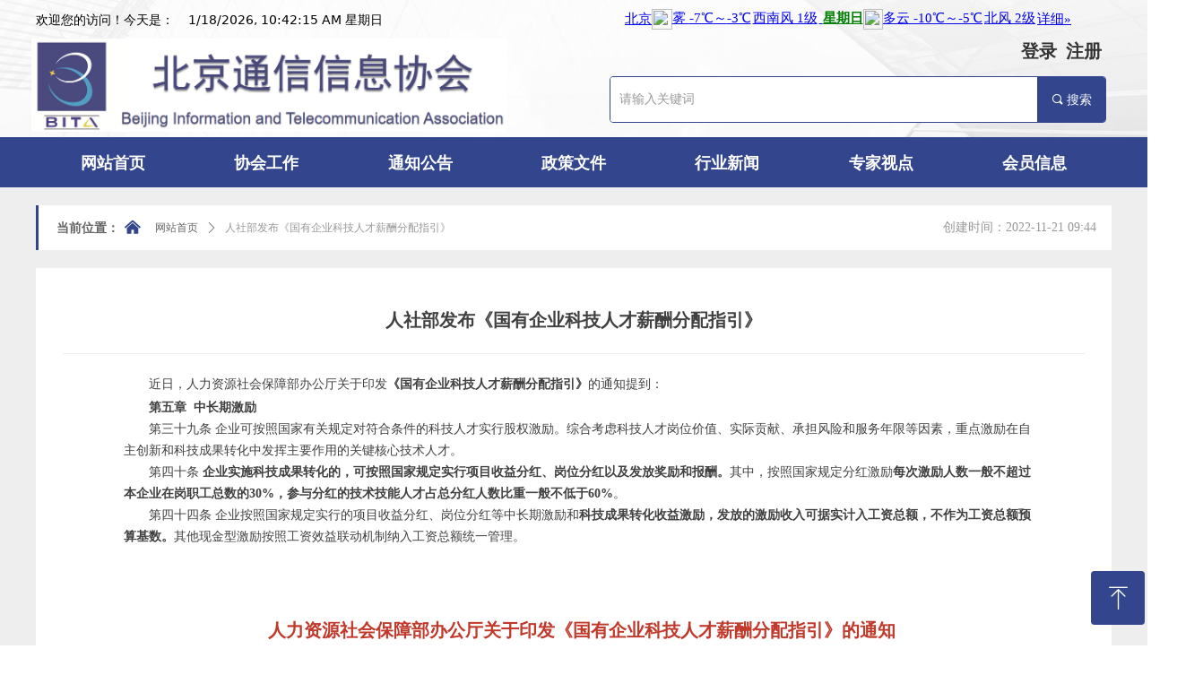

--- FILE ---
content_type: text/html; charset=utf-8
request_url: https://www.bita.org.cn/newsinfo/4668969.html
body_size: 26930
content:


<!DOCTYPE html>

<html class="smart-design-mode">
<head>


        <meta name="viewport" content="width=device-width" />

    <meta http-equiv="Content-Type" content="text/html; charset=utf-8" />
    <meta name="description" />
    <meta name="keywords" />
    <meta name="renderer" content="webkit" />
    <meta name="applicable-device" content="pc" />
    <meta http-equiv="Cache-Control" content="no-transform" />
    <title>人社部发布《国有企业科技人才薪酬分配指引》-北京通信信息协会</title>
    <link rel="icon" href="//img.wanwang.xin/sitefiles10257/10257079/logo-2.png"/><link rel="shortcut icon" href="//img.wanwang.xin/sitefiles10257/10257079/logo-2.png"/><link rel="bookmark" href="//img.wanwang.xin/sitefiles10257/10257079/logo-2.png"/>
    <link href="https://img.wanwang.xin/Designer/Content/bottom/pcstyle.css?_version=20250709210035" rel="stylesheet" type="text/css"/>
    <link href="https://img.wanwang.xin/Content/public/css/reset.css?_version=20251020152400" rel="stylesheet" type="text/css"/>
    <link href="https://img.wanwang.xin/static/iconfont/1.0.0/iconfont.css?_version=20250709210039" rel="stylesheet" type="text/css"/>
    <link href="https://img.wanwang.xin/static/iconfont/2.0.0/iconfont.css?_version=20250709210039" rel="stylesheet" type="text/css"/>
    <link href="https://img.wanwang.xin/static/iconfont/designer/iconfont.css?_version=20250709210039" rel="stylesheet" type="text/css"/>
    <link href="https://img.wanwang.xin/static/iconfont/companyinfo/iconfont.css?_version=20250709210039" rel="stylesheet" type="text/css"/>
    <link href="https://img.wanwang.xin/Designer/Content/base/css/pager.css?_version=20250709210034" rel="stylesheet" type="text/css"/>
    <link href="https://img.wanwang.xin/Designer/Content/base/css/hover-effects.css?_version=20250709210034" rel="stylesheet" type="text/css"/>
    <link href="https://img.wanwang.xin/Designer/Content/base/css/antChain.css?_version=20250709210034" rel="stylesheet" type="text/css"/>


    
    <link href="//img.wanwang.xin/pubsf/10257/10257079/css/1133604_Pc_zh-CN.css?preventCdnCacheSeed=176dc59eef4041ab8b3fbd9829006a0e" rel="stylesheet" />
    <script src="https://img.wanwang.xin/Scripts/JQuery/jquery-3.6.3.min.js?_version=20250709210036" type="text/javascript"></script>
    <script src="https://img.wanwang.xin/Designer/Scripts/jquery.lazyload.min.js?_version=20250709210035" type="text/javascript"></script>
    <script src="https://img.wanwang.xin/Designer/Scripts/smart.animation.min.js?_version=20250709210035" type="text/javascript"></script>
    <script src="https://img.wanwang.xin/Designer/Content/Designer-panel/js/kino.razor.min.js?_version=20250709210034" type="text/javascript"></script>
    <script src="https://img.wanwang.xin/Scripts/common.min.js?v=20200318&_version=20251229144725" type="text/javascript"></script>
    <script src="https://img.wanwang.xin/Administration/Scripts/admin.validator.min.js?_version=20250709210033" type="text/javascript"></script>
    <script src="https://img.wanwang.xin/Administration/Content/plugins/cookie/jquery.cookie.js?_version=20250709210032" type="text/javascript"></script>
    <script src="https://img.wanwang.xin/Scripts/utils.js?_version=20251120201831" type="text/javascript"></script>

    <script type='text/javascript' id='lz-slider' src='https://img.wanwang.xin/Scripts/statics/js/lz-slider.min.js' ></script><script type='text/javascript' id='lz-preview' src='https://img.wanwang.xin/Scripts/statics/js/lz-preview.min.js' ></script>
    
    <script type="text/javascript">
           window.SEED_CONFIG = {
       customerId: ""
            };
        $.ajaxSetup({
            cache: false,
            beforeSend: function (jqXHR, settings) {
                settings.data = settings.data && settings.data.length > 0 ? (settings.data + "&") : "";
                settings.data = settings.data + "__RequestVerificationToken=" + $('input[name="__RequestVerificationToken"]').val();
                return true;
            }
        });
    </script>


<script>
  window.SEED_CONFIG=window.SEED_CONFIG||{};
  window.SEED_CONFIG.siteId ="WS20250731231743000001";
  window.SEED_CONFIG.env ="prod";
</script>
<script defer="defer" src="https://o.alicdn.com/msea-fe/seed/index.js"></script>

</head>
<body id="smart-body" area="main">


    <input type="hidden" id="pageinfo"
           value="1133604"
           data-type="2"
           data-device="Pc"
           data-entityid="4668969" />
    <input id="txtDeviceSwitchEnabled" value="show" type="hidden" />




    


    
<!-- 在 mainContentWrapper 的下一层的三个div上设置了zindex。把页头页尾所在的层级调整高于中间内容，以防止中间内容遮盖页头页尾 -->

<div id="mainContentWrapper" style="background-color: transparent; background-image: none; background-repeat: no-repeat;background-position:0 0; background:-moz-linear-gradient(top, none, none);background:-webkit-gradient(linear, left top, left bottom, from(none), to(none));background:-o-linear-gradient(top, none, none);background:-ms-linear-gradient(top, none, none);background:linear-gradient(top, none, none);;
     position: relative; width: 100%;min-width:1200px;background-size: auto;" bgScroll="none">
    
    <div style="background-color: rgb(255, 255, 255); background-image: none; background-repeat: no-repeat;background-position:0 0; background:-moz-linear-gradient(top, none, none);background:-webkit-gradient(linear, left top, left bottom, from(none), to(none));background:-o-linear-gradient(top, none, none);background:-ms-linear-gradient(top, none, none);background:linear-gradient(top, none, none);;
         position: relative; width: 100%;min-width:1200px;background-size: auto; z-index:auto;" bgScroll="none">
        <div class=" header" cpid="1133606" id="smv_Area0" style="width: 1200px; height: 209px;  position: relative; margin: 0 auto">
            <div id="smv_tem_2_58" ctype="banner"  class="esmartMargin smartAbs " cpid="1133606" cstyle="Style1" ccolor="Item0" areaId="Area0" isContainer="True" pvid="" tareaId="Area0"  re-direction="y" daxis="Y" isdeletable="True" style="height: 153px; width: 100%; left: 0px; top: 0px;z-index:2;"><div class="yibuFrameContent tem_2_58  banner_Style1  " style="overflow:visible;;" ><div class="fullcolumn-inner smAreaC" id="smc_Area0" cid="tem_2_58" style="width:1200px">
    <div id="smv_tem_14_37" ctype="code"  class="esmartMargin smartAbs " cpid="1133606" cstyle="Style1" ccolor="Item0" areaId="Area0" isContainer="False" pvid="tem_2_58" tareaId="Area0"  re-direction="all" daxis="All" isdeletable="True" style="height: 30px; width: 300px; left: 170px; top: 15px;z-index:4;"><div class="yibuFrameContent tem_14_37  code_Style1  " style="overflow:hidden;;" ><!--w-code-->
<div class="w-code">
    <div id='code_tem_14_37'><style>
#jnkc { font-size: 14px; color: #000000; }

</style>

<div id="jnkc">
 
</div>

<script>setInterval("jnkc.innerHTML=new Date().toLocaleString()+' 星期'+'日一二三四五六'.charAt(new Date().getDay());",1000);

 
</script>
</div>
</div>
<!--/w-code--></div></div><div id="smv_tem_17_45" ctype="text"  class="esmartMargin smartAbs " cpid="1133606" cstyle="Style1" ccolor="Item4" areaId="Area0" isContainer="False" pvid="tem_2_58" tareaId="Area0"  re-direction="all" daxis="All" isdeletable="True" style="height: 30px; width: 170px; left: 0px; top: 15px;z-index:7;"><div class="yibuFrameContent tem_17_45  text_Style1  " style="overflow:hidden;;" ><div id='txt_tem_17_45' style="height: 100%;">
    <div class="editableContent" id="txtc_tem_17_45" style="height: 100%; word-wrap:break-word;">
        <p><span style="font-family:Tahoma,Geneva,sans-serif"><span style="font-size:14px">欢迎您的访问！今天是：</span></span></p>

    </div>
</div>

<script>
    var tables = $(' #smv_tem_17_45').find('table')
    for (var i = 0; i < tables.length; i++) {
        var tab = tables[i]
        var borderWidth = $(tab).attr('border')
        if (borderWidth <= 0 || !borderWidth) {
            console.log(tab)
            $(tab).addClass('hidden-border')
            $(tab).children("tbody").children("tr").children("td").addClass('hidden-border')
            $(tab).children("tbody").children("tr").children("th").addClass('hidden-border')
            $(tab).children("thead").children("tr").children("td").addClass('hidden-border')
            $(tab).children("thead").children("tr").children("th").addClass('hidden-border')
            $(tab).children("tfoot").children("tr").children("td").addClass('hidden-border')
            $(tab).children("tfoot").children("tr").children("th").addClass('hidden-border')
        }
    }
</script></div></div><div id="smv_tem_16_19" ctype="code"  class="esmartMargin smartAbs " cpid="1133606" cstyle="Style1" ccolor="Item0" areaId="Area0" isContainer="False" pvid="tem_2_58" tareaId="Area0"  re-direction="all" daxis="All" isdeletable="True" style="height: 30px; width: 616px; left: 657px; top: 10px;z-index:6;"><div class="yibuFrameContent tem_16_19  code_Style1  " style="overflow:hidden;;" ><!--w-code-->
<div class="w-code">
    <div id='code_tem_16_19'><iframe width="600" scrolling="no" height="30" frameborder="0" allowtransparency="true" src="//i.tianqi.com/index.php?c=code&id=1&icon=1&wind=1&num=2&site=15"></iframe></div>
</div>
<!--/w-code--></div></div><div id="smv_tem_41_52" ctype="image"  class="esmartMargin smartAbs " cpid="1133606" cstyle="Style1" ccolor="Item0" areaId="Area0" isContainer="False" pvid="tem_2_58" tareaId="Area0"  re-direction="all" daxis="All" isdeletable="True" style="height: 104px; width: 533px; left: -5px; top: 43px;z-index:13;"><div class="yibuFrameContent tem_41_52  image_Style1  " style="overflow:visible;;" >
    <div class="w-image-box image-clip-wrap" data-fillType="1" id="div_tem_41_52">
        <a target="_self" href="/wzsy">
            <img loading="lazy" 
                 src="//img.wanwang.xin/contents/sitefiles2051/10257079/images/26953297.png" 
                 alt="" 
                 title="" 
                 id="img_smv_tem_41_52" 
                 style="width: 531px; height:102px;"
                 class=""
             >
        </a>
    </div>

    <script type="text/javascript">
        $(function () {
            
                InitImageSmv("tem_41_52", "531", "104", "1");
            
                 });
    </script>

</div></div><div id="smv_tem_42_22" ctype="search"  class="esmartMargin smartAbs " cpid="1133606" cstyle="Style2" ccolor="Item0" areaId="Area0" isContainer="False" pvid="tem_2_58" tareaId="Area0"  re-direction="all" daxis="All" isdeletable="True" style="height: 52px; width: 554px; left: 640px; top: 85px;z-index:14;"><div class="yibuFrameContent tem_42_22  search_Style2  " style="overflow:visible;;" >
<!-- w-search -->
<div class="w-search" id="search_tem_42_22">
    <div class="w-search-main">
        <a href="javascript:void(0);" class="w-search-btn">
            <i class="w-search-btn-icon mw-iconfont ">&#xb060;</i>
            <span class="w-search-btn-txt  ">搜索</span>
        </a>

        <div class="w-search-inner w-placeholder ">
            <input type="text" placeholder="请输入关键词" class="w-search-input">
        </div>
    </div>
    <ul class="w-searchkey">
            <li class="w-searchkey-item"><a href="javascript:void(0);" displayorder="0" data-type="news" name="文章"></a></li>
    </ul>
    <input type="hidden" id="hid_tem_42_22" value="news">
</div>

<script type="text/javascript">
    (function () {
        var width = 554;
        var height = 52;
        var topborder = parseInt($("#search_tem_42_22 .w-search-main").css("border-top-width"));
        var bottomborder = parseInt($("#search_tem_42_22 .w-search-main").css("border-bottom-width"));
        var realHeight = parseInt(height) - topborder - bottomborder;
        $('#search_tem_42_22').css({
            width:  width,
            height: realHeight
        });
        $('#search_tem_42_22 .w-search-main').css({
            height: realHeight,
            lineHeight: realHeight + 'px',
        });
        $('#search_tem_42_22 .w-search-btn').css({
            height: realHeight,
            lineHeight: realHeight + 'px',
        });
        $('#search_tem_42_22 .w-search-inner').css({
            height: realHeight,
            lineHeight: realHeight + 'px',
        });
        $('#search_tem_42_22 .w-searchkey .w-searchkey-item').css({
            height: realHeight,
            lineHeight: realHeight + 'px',
        });

        var $inputBox = $('#search_tem_42_22 .w-search-inner');
        var $input = $inputBox.find('input');
        var inputHeight = $inputBox.height();
        var fontHeight = +$input.css('fontSize').replace('px', '') + 6;

        $input.css({
            height: fontHeight,
            lineHeight: fontHeight + 'px',
            marginTop: (inputHeight - fontHeight) / 2
        });

        JPlaceHolder(searchPlaceHolder_tem_42_22);
        function searchPlaceHolder_tem_42_22() {
            var placeHeight_tem_42_22 = $("#smv_tem_42_22 .w-search-inner.w-placeholder .w-search-input").height();
             $("#smv_tem_42_22 .w-search-inner.w-placeholder .placeholder-text .placeholder-text-in").css("lineHeight", placeHeight_tem_42_22 + "px");
        }
        var zIndex = $("#smv_tem_42_22").css("z-index");
        $('#search_tem_42_22').find('.w-search-input').off('input').on('input', function () {
            var val = $(this).val();
            if (val) {
                val = val.replace(/</g, "&lt;").replace(/>/g, "&gt;");
                $('#search_tem_42_22').find('.w-searchkey-item a').each(function (index) {
                    var name = $(this).attr("name");
                    var text = '在' + name + '中搜索"' + val + '"';
                    $(this).html(text);
                });
                $('#search_tem_42_22').find('.w-searchkey').slideDown(100);
                $("#smv_tem_42_22").css("z-index", 10001);
            } else {
                $('#search_tem_42_22').find('.w-searchkey').slideUp(0);
                $("#smv_tem_42_22").css("z-index", zIndex);
            }
            

        });
        if ("Publish" != "Design") {
            $('#search_tem_42_22 .w-searchkey-item a').off('click').on('click', function () {
                var type = $(this).attr('data-type');
                $('#hid_tem_42_22').val(type);
                var keyword = $("#search_tem_42_22 .w-search-input").val();
                if (keyword.replace(/(^\s*)|(\s*$)/g, "") == "") {
                    alert("搜索关键词不能为空")
                    return;
                }
                if (type == "news") {
                    window.location.href = "/NewsInfoSearch?searchKey=" + encodeURIComponent(keyword);
                }
                else {
                    window.location.href = "/ProductInfoSearch?searchKey=" + encodeURIComponent(keyword);
                }
            });
            $('#search_tem_42_22 .w-search-btn').off('click').on('click', function () {
                var type = $('#hid_tem_42_22').val();
                var keyword = $("#search_tem_42_22 .w-search-input").val();
                if (keyword.replace(/(^\s*)|(\s*$)/g, "") == "") {
                    alert("搜索关键词不能为空")
                    return;
                }
                if (type == "news") {
                    window.location.href = "/NewsInfoSearch?searchKey=" + encodeURIComponent(keyword);
                }
                else {
                    window.location.href = "/ProductInfoSearch?searchKey=" + encodeURIComponent(keyword);
                }
            });
            $("#search_tem_42_22 .w-search-input").keydown(function (e) {
                if (e.keyCode == 13) {
                    $('#search_tem_42_22 .w-search-btn').click();
                }
            })
        }
    })(jQuery);
</script></div></div><div id="smv_tem_43_44" ctype="loginstatu"  class="esmartMargin smartAbs " cpid="1133606" cstyle="Style1" ccolor="Item0" areaId="Area0" isContainer="False" pvid="tem_2_58" tareaId="Area0"  re-direction="x" daxis="All" isdeletable="True" style="height: 28px; width: 146px; left: 1071px; top: 44px;z-index:15;"><div class="yibuFrameContent tem_43_44  loginstatu_Style1  " style="overflow:visible;;" ><!--w-login-status-->
<ul class="w-login-status">
    <li class="w-login-status-item">
        <a class=" w-status-login" href="/dl" target="_self">
            <!-- <span class="w-login-status-icon mw-iconfont">&#xb121;</span> -->
            <span class="w-login-status-txt">登录</span>
        </a>
    </li>
    <li class="w-login-status-item">
        <a class=" w-status-join" href="/zc" target="_self">
            <!-- <span class="w-login-status-icon mw-iconfont">&#xb113;</span> -->
            <span class="w-login-status-txt">注册</span>
        </a>
    </li>
</ul>
<div class="w-user-status" style="display: none;">
    <a class="w-user-btn">退出</a>
    <a class="w-user-name" style="height:28,lineHeight:28" href="/Customer/index"></a>
</div>
<!--/w-login-status-->
    <script type="text/javascript">
        $(function () {
            GetLoginStatusCurrentUser();
            $(".w-user-btn").click(function () {
                $.ajax({
                    type: 'post',
                    url: "/Customer/AjaxLogout",
                    data: {},
                    dataType: "json",
                    success: function() {
                        window.location.reload();
                    }
                });
            });
        })
        //加载当前用户状态
        function GetLoginStatusCurrentUser()
        {
            $.ajax({
                url: "/Customer/GetCurrentUser",
                dataType: "json",
                method: 'POST',
                success: function (data) {
                    if (data.status) {
                        $(".w-login-status").hide();
                        $(".w-user-status").show();
                        $(".w-user-status").find(".w-user-name").text(data.username);
                    } else {
                        $(".w-login-status").show();
                        $(".w-user-status").hide();
                    }
                }
            });
        }
    </script></div></div></div>
<div id="bannerWrap_tem_2_58" class="fullcolumn-outer" style="position: absolute; top: 0; bottom: 0;">
</div>

<script type="text/javascript">

    $(function () {
        var resize = function () {
            $("#smv_tem_2_58 >.yibuFrameContent>.fullcolumn-inner").width($("#smv_tem_2_58").parent().width());
            $('#bannerWrap_tem_2_58').fullScreen(function (t) {
                if (VisitFromMobile()) {
                    t.css("min-width", t.parent().width())
                }
            });
        }
        if (typeof (LayoutConverter) !== "undefined") {
            LayoutConverter.CtrlJsVariableList.push({
                CtrlId: "tem_2_58",
                ResizeFunc: resize,
            });
        } else {
            $(window).resize(function (e) {
                if (e.target == this) {
                    resize();
                }
            });
        }

        resize();
    });
</script>
</div></div><div id="smv_tem_28_38" ctype="banner"  class="esmartMargin smartAbs " cpid="1133606" cstyle="Style1" ccolor="Item0" areaId="Area0" isContainer="True" pvid="" tareaId="Area0"  re-direction="y" daxis="Y" isdeletable="True" style="height: 58px; width: 100%; left: 0px; top: 152px;z-index:0;"><div class="yibuFrameContent tem_28_38  banner_Style1  " style="overflow:visible;;" ><div class="fullcolumn-inner smAreaC" id="smc_Area0" cid="tem_28_38" style="width:1200px">
    <div id="smv_tem_29_7" ctype="nav"  class="esmartMargin smartAbs " cpid="1133606" cstyle="Style1" ccolor="Item0" areaId="Area0" isContainer="False" pvid="tem_28_38" tareaId="Area0"  re-direction="all" daxis="All" isdeletable="True" style="height: 58px; width: 1200px; left: 0px; top: 0px;z-index:2;"><div class="yibuFrameContent tem_29_7  nav_Style1  " style="overflow:visible;;" ><div id="nav_tem_29_7" class="nav_pc_t_1">
    <ul class="w-nav" navstyle="style1">
                <li class="w-nav-inner" style="height:58px;line-height:58px;width:14.2857142857143%;">
                    <div class="w-nav-item">
                        <i class="w-nav-item-line"></i>
                                <a href="/wzsy" target="_self" class="w-nav-item-link">
                                    <span class="mw-iconfont"></span>
                                    <span class="w-link-txt">网站首页</span>
                                </a>
                       
                    </div>
                </li>
                <li class="w-nav-inner" style="height:58px;line-height:58px;width:14.2857142857143%;">
                    <div class="w-nav-item">
                        <i class="w-nav-item-line"></i>
                                <a href="/xhgz" target="_self" class="w-nav-item-link">
                                    <span class="mw-iconfont"></span>
                                    <span class="w-link-txt">协会工作</span>
                                </a>
                       
                    </div>
                </li>
                <li class="w-nav-inner" style="height:58px;line-height:58px;width:14.2857142857143%;">
                    <div class="w-nav-item">
                        <i class="w-nav-item-line"></i>
                                <a href="/tzgg" target="_self" class="w-nav-item-link">
                                    <span class="mw-iconfont"></span>
                                    <span class="w-link-txt">通知公告</span>
                                </a>
                       
                    </div>
                </li>
                <li class="w-nav-inner" style="height:58px;line-height:58px;width:14.2857142857143%;">
                    <div class="w-nav-item">
                        <i class="w-nav-item-line"></i>
                                <a href="/zcwj" target="_self" class="w-nav-item-link">
                                    <span class="mw-iconfont"></span>
                                    <span class="w-link-txt">政策文件</span>
                                </a>
                       
                    </div>
                </li>
                <li class="w-nav-inner" style="height:58px;line-height:58px;width:14.2857142857143%;">
                    <div class="w-nav-item">
                        <i class="w-nav-item-line"></i>
                                <a href="/hyxw" target="_self" class="w-nav-item-link">
                                    <span class="mw-iconfont"></span>
                                    <span class="w-link-txt">行业新闻</span>
                                </a>
                       
                    </div>
                </li>
                <li class="w-nav-inner" style="height:58px;line-height:58px;width:14.2857142857143%;">
                    <div class="w-nav-item">
                        <i class="w-nav-item-line"></i>
                                <a href="/zjsd" target="_self" class="w-nav-item-link">
                                    <span class="mw-iconfont"></span>
                                    <span class="w-link-txt">专家视点</span>
                                </a>
                       
                    </div>
                </li>
                <li class="w-nav-inner" style="height:58px;line-height:58px;width:14.2857142857143%;">
                    <div class="w-nav-item">
                        <i class="w-nav-item-line"></i>
                                <a href="/hyxx" target="_self" class="w-nav-item-link">
                                    <span class="mw-iconfont"></span>
                                    <span class="w-link-txt">会员信息</span>
                                </a>
                       
                    </div>
                </li>

    </ul>
</div>
<script>
    $(function () {
        var $nav = $("#smv_tem_29_7 .w-nav");
        var $inner = $("#smv_tem_29_7 .w-nav-inner");
        var rightBorder = parseInt($nav.css("border-right-width"));
        var leftBorder = parseInt($nav.css("border-left-width"));
        var topBorder = parseInt($nav.css("border-top-width"));
        var bottomBorder = parseInt($nav.css("border-bottom-width"));
        var height = $("#smv_tem_29_7").height();
        var width = $('#smv_tem_29_7').width();
        $nav.height(height - topBorder - bottomBorder);
        $nav.width(width - leftBorder - rightBorder);
        $inner.height(height - topBorder - bottomBorder).css("line-height", height - topBorder - bottomBorder+"px");


        $('#nav_tem_29_7').find('.w-subnav').hide();
        var $this, item, itemAll;
        $('#nav_tem_29_7').off('mouseenter').on('mouseenter', '.w-nav-inner', function () {
            itemAll = $('#nav_tem_29_7').find('.w-subnav');
            $this = $(this);
            item = $this.find('.w-subnav');
            item.slideDown();
        }).off('mouseleave').on('mouseleave', '.w-nav-inner', function () {
            item = $(this).find('.w-subnav');
            item.stop().slideUp(function () {
                ////设置回调，防止slidUp自动加上height和width导致在子导航中设置height和width无效
                //item.css({
                //    height: '',
                //    width: ''
                //})
            });
        });
        SetNavSelectedStyle('nav_tem_29_7');//选中当前导航
    });

</script></div></div></div>
<div id="bannerWrap_tem_28_38" class="fullcolumn-outer" style="position: absolute; top: 0; bottom: 0;">
</div>

<script type="text/javascript">

    $(function () {
        var resize = function () {
            $("#smv_tem_28_38 >.yibuFrameContent>.fullcolumn-inner").width($("#smv_tem_28_38").parent().width());
            $('#bannerWrap_tem_28_38').fullScreen(function (t) {
                if (VisitFromMobile()) {
                    t.css("min-width", t.parent().width())
                }
            });
        }
        if (typeof (LayoutConverter) !== "undefined") {
            LayoutConverter.CtrlJsVariableList.push({
                CtrlId: "tem_28_38",
                ResizeFunc: resize,
            });
        } else {
            $(window).resize(function (e) {
                if (e.target == this) {
                    resize();
                }
            });
        }

        resize();
    });
</script>
</div></div>
        </div>
    </div>

    <div class="main-layout-wrapper" id="smv_AreaMainWrapper" style="background-color: transparent; background-image: none;
         background-repeat: no-repeat;background-position:0 0; background:-moz-linear-gradient(top, none, none);background:-webkit-gradient(linear, left top, left bottom, from(none), to(none));background:-o-linear-gradient(top, none, none);background:-ms-linear-gradient(top, none, none);background:linear-gradient(top, none, none);;background-size: auto; z-index:auto;"
         bgScroll="none">
        <div class="main-layout" id="tem-main-layout11" style="width: 100%;">
            <div style="display: none">
                
            </div>
            <div class="" id="smv_MainContent" rel="mainContentWrapper" style="width: 100%; min-height: 300px; position: relative; ">
                
                <div class="smvWrapper"  style="width: 100%;  position: relative; background-color: rgb(238, 238, 238); background-image: none; background-repeat: no-repeat; background:-moz-linear-gradient(top, none, none);background:-webkit-gradient(linear, left top, left bottom, from(none), to(none));background:-o-linear-gradient(top, none, none);background:-ms-linear-gradient(top, none, none);background:linear-gradient(top, none, none);;background-position:0 0;background-size:auto;"><div class="smvContainer" id="smv_Main" cpid="1133604" style="min-height:200px;width:1200px;height:908px;  position: relative; "><div id="smv_tem_1_47" ctype="area"  class="esmartMargin smartAbs " cpid="1133604" cstyle="Style1" ccolor="Item0" areaId="Main" isContainer="True" pvid="" tareaId="Main"  re-direction="all" daxis="All" isdeletable="True" style="height: 50px; width: 1200px; left: 0px; top: 20px;z-index:7;"><div class="yibuFrameContent tem_1_47  area_Style1  " style="overflow:visible;;" ><div class="w-container" data-effect-name="enterTop">
    <div class="smAreaC" id="smc_Area0" cid="tem_1_47">
        <div id="smv_tem_2_47" ctype="text"  class="esmartMargin smartAbs " cpid="1133604" cstyle="Style1" ccolor="Item5" areaId="Area0" isContainer="False" pvid="tem_1_47" tareaId=""  re-direction="all" daxis="All" isdeletable="True" style="height: 21px; width: 100px; left: 20px; top: 18px;z-index:3;"><div class="yibuFrameContent tem_2_47  text_Style1  " style="overflow:hidden;;" ><div id='txt_tem_2_47' style="height: 100%;">
    <div class="editableContent" id="txtc_tem_2_47" style="height: 100%; word-wrap:break-word;">
        <p><span style="font-family:Tahoma,Geneva,sans-serif"><span style="font-size:14px"><strong><span style="color:#666666"><span style="line-height:1">当前位置：</span></span></strong></span></span></p>

    </div>
</div>

<script>
    var tables = $(' #smv_tem_2_47').find('table')
    for (var i = 0; i < tables.length; i++) {
        var tab = tables[i]
        var borderWidth = $(tab).attr('border')
        if (borderWidth <= 0 || !borderWidth) {
            console.log(tab)
            $(tab).addClass('hidden-border')
            $(tab).children("tbody").children("tr").children("td").addClass('hidden-border')
            $(tab).children("tbody").children("tr").children("th").addClass('hidden-border')
            $(tab).children("thead").children("tr").children("td").addClass('hidden-border')
            $(tab).children("thead").children("tr").children("th").addClass('hidden-border')
            $(tab).children("tfoot").children("tr").children("td").addClass('hidden-border')
            $(tab).children("tfoot").children("tr").children("th").addClass('hidden-border')
        }
    }
</script></div></div><div id="smv_tem_5_24" ctype="newsItemCrumbsBind"  class="smartRecpt esmartMargin smartAbs " cpid="1133604" cstyle="Style1" ccolor="Item0" areaId="Area0" isContainer="False" pvid="tem_1_47" tareaId="Main"  re-direction="x" daxis="All" isdeletable="True" style="min-height: 31px; width: 800px; left: 120px; top: 10px;z-index:4;"><div class="yibuFrameContent tem_5_24  newsItemCrumbsBind_Style1  " style="overflow:visible;;" ><!--crumbs-->
<div class="w-crumbs">
    <a href="/" class="w-crumbs-item">网站首页</a>
      
                    <span class="w-crumbs-category f-hide">&nbsp;</span><i class="w-arrowicon mw-iconfont w-crumbs-category f-hide">&#xa132;</i>
                <span class="w-crumbs-category f-hide">&nbsp;</span><a href="/NewsInfoCategory?categoryId=363804,363804" class="w-crumbs-item w-crumbs-category f-hide">政策文件</a>
                            <span class="w-crumbs-caption ">&nbsp;</span><i class="w-arrowicon mw-iconfont w-crumbs-caption">&#xa132;</i>
            <span class="w-crumbs-caption">&nbsp;</span><span class="w-crumbs-caption">人社部发布《国有企业科技人才薪酬分配指引》</span>
</div>
<!--/crumbs-->
<script type="text/javascript">
    $(function () {
        $('#smv_tem_5_24').smartNPCrumbsControl({ controlId: 'smv_tem_5_24', languageId:2,isHideTitle:false });
    });
</script></div></div><div id="smv_tem_6_0" ctype="newsItemCreatedDatetimeBind"  class="esmartMargin smartAbs " cpid="1133604" cstyle="Style1" ccolor="Item0" areaId="Area0" isContainer="False" pvid="tem_1_47" tareaId="Main"  re-direction="x" daxis="All" isdeletable="True" style="height: 14px; width: 365px; left: 815px; top: 18px;z-index:5;"><div class="yibuFrameContent tem_6_0  newsItemCreatedDatetimeBind_Style1  " style="overflow:visible;;" ><!--product createtime-->
<div class="w-createtime"><span class="w-createtime-item w-createtime-caption">创建时间：</span><span class="w-createtime-item w-createtime-date">2022-11-21</span> <span class="w-createtime-item w-createtime-time">09:44</span></div>
<!--/product createtime--></div></div><div id="smv_tem_13_19" ctype="button"  class="esmartMargin smartAbs " cpid="1133604" cstyle="Style1" ccolor="Item1" areaId="Area0" isContainer="False" pvid="tem_1_47" tareaId="Main"  re-direction="all" daxis="All" isdeletable="True" style="height: 38px; width: 36px; left: 88px; top: 5px;z-index:9;"><div class="yibuFrameContent tem_13_19  button_Style1  " style="overflow:visible;;" ><a target="_self" href="/wzsy" class="w-button f-ellipsis" style="width: 34px; height: 36px; line-height: 36px;">
    <span class="w-button-position">
        <em class="w-button-text f-ellipsis">
            <i class="mw-iconfont w-button-icon ">낀</i>
            <span class="mw-txt"></span>
        </em>
    </span>
</a>
    <script type="text/javascript">
        $(function () {
        });
    </script>
</div></div>    </div>
</div></div></div><div id="smv_tem_7_33" ctype="area"  class="esmartMargin smartAbs " cpid="1133604" cstyle="Style1" ccolor="Item0" areaId="" isContainer="True" pvid="" tareaId=""  re-direction="all" daxis="All" isdeletable="True" style="height: 818px; width: 1200px; left: 0px; top: 90px;z-index:8;"><div class="yibuFrameContent tem_7_33  area_Style1  " style="overflow:visible;;" ><div class="w-container" data-effect-name="enterTop">
    <div class="smAreaC" id="smc_Area0" cid="tem_7_33">
        <div id="smv_tem_8_47" ctype="newsItemTitleBind"  class="smartRecpt esmartMargin smartAbs " cpid="1133604" cstyle="Style1" ccolor="Item0" areaId="Area0" isContainer="False" pvid="tem_7_33" tareaId=""  re-direction="x" daxis="All" isdeletable="True" style="min-height: 36px; width: 1140px; left: 30px; top: 40px;z-index:2;"><div class="yibuFrameContent tem_8_47  newsItemTitleBind_Style1  " style="overflow:visible;;" ><h1 class="w-title">人社部发布《国有企业科技人才薪酬分配指引》</h1></div></div><div id="smv_tem_9_23" ctype="line"  class="esmartMargin smartAbs " cpid="1133604" cstyle="Style1" ccolor="Item0" areaId="Area0" isContainer="False" pvid="tem_7_33" tareaId=""  re-direction="x" daxis="All" isdeletable="True" style="height: 20px; width: 1140px; left: 30px; top: 84px;z-index:3;"><div class="yibuFrameContent tem_9_23  line_Style1  " style="overflow:visible;;" ><!-- w-line -->
<div style="position:relative; height:100%">
    <div class="w-line" style="position:absolute;top:50%;" linetype="horizontal"></div>
</div>
</div></div><div id="smv_tem_10_38" ctype="newsItemContentBind"  class="smartRecpt esmartMargin smartAbs " cpid="1133604" cstyle="Style1" ccolor="Item0" areaId="Area0" isContainer="False" pvid="tem_7_33" tareaId=""  re-direction="all" daxis="All" isdeletable="True" style="min-height: 569px; width: 1021px; left: 98px; top: 116px;z-index:4;"><div class="yibuFrameContent tem_10_38  newsItemContentBind_Style1  " style="overflow:visible;;" ><style>
    .w-detail ul, .w-detail li, .w-detail ol {
        list-style: revert;
        margin:0;
    }

    .w-detail ul, .w-detail ol {
        padding-left: 40px;
    }
</style>
<!--article detail-->
<div id="tem_10_38_txt" class="w-detailcontent">
    <div class="w-detail"><section powered-by="xiumi.us">
<section>
<section powered-by="xiumi.us">
<section>
<section>
<p style="text-indent:2em"><span style="line-height:2"><span style="font-size:14px">近日，人力资源社会保障部办公厅关于印发<strong>《国有企业科技人才薪酬分配指引》</strong>的通知提到：</span></span></p>
</section>

<section>
<p style="text-indent:2em"><strong style="font-size:14px; text-indent:2em">第五章&nbsp; 中长期激励</strong></p>
</section>

<section>
<p style="text-indent:2em"><span style="font-size:14px; text-indent:2em">第三十九条&nbsp;企业可按照国家有关规定对符合条件的科技人才实行股权激励。综合考虑科技人才岗位价值、实际贡献、承担风险和服务年限等因素，重点激励在自主创新和科技成果转化中发挥主要作用的关键核心技术人才。</span></p>
</section>

<section>
<p style="text-indent:2em"><span style="font-size:14px; text-indent:2em">第四十条&nbsp;</span><strong style="font-size:14px; text-indent:2em">企业实施科技成果转化的，可按照国家规定实行项目收益分红、岗位分红以及发放奖励和报酬。</strong><span style="font-size:14px; text-indent:2em">其中，按照国家规定分红激励</span><strong style="font-size:14px; text-indent:2em">每次激励人数一般不超过本企业在岗职工总数的30%，参与分红的技术技能人才占总分红人数比重一般不低于60%</strong><span style="font-size:14px; text-indent:2em">。</span></p>
</section>

<section>
<p style="text-indent:2em"><span style="font-size:14px; text-indent:2em">第四十四条&nbsp;企业按照国家规定实行的项目收益分红、岗位分红等中长期激励和</span><strong style="font-size:14px; text-indent:2em">科技成果转化收益激励，发放的激励收入可据实计入工资总额，不作为工资总额预算基数。</strong><span style="font-size:14px; text-indent:2em">其他现金型激励按照工资效益联动机制纳入工资总额统一管理。</span></p>

<p style="text-indent:2em">&nbsp;</p>

<p style="text-indent:2em">&nbsp;</p>

<p style="text-indent:2em">&nbsp;</p>
</section>
</section>
</section>
</section>
</section>

<section powered-by="xiumi.us">
<section>
<section powered-by="xiumi.us">
<p style="text-align:center; text-indent:0px"><span style="color:#c0392b"><span style="font-size:20px"><span style="line-height:2"><strong>人力资源社会保障部办公厅关于印发《国有企业科技人才薪酬分配指引》的通知</strong></span></span></span></p>

<section>
<p style="text-indent:2em">&nbsp;</p>
</section>

<p style="text-align:center; text-indent:0px"><span style="line-height:2"><span style="font-size:14px">人社厅发〔2022〕54号</span></span></p>

<p style="text-align:center; text-indent:0px">&nbsp;</p>

<p style="text-align:center; text-indent:0px">&nbsp;</p>
</section>
</section>
</section>

<section powered-by="xiumi.us">
<section>
<section powered-by="xiumi.us">
<section>
<p style="text-indent:0"><span style="line-height:2"><span style="font-size:14px">各省、自治区、直辖市及新疆生产建设兵团人力资源社会保障厅（局），党中央有关部门办公厅（室），国务院有关部委、直属机构办公厅（室），全国人大常委会办公厅、全国政协办公厅秘书局，国家监委、最高人民法院、最高人民检察院办公厅，有关民主党派中央办公厅（室），有关人民团体办公厅（室）：</span></span></p>

<p style="text-indent:0">&nbsp;</p>

<p style="text-indent:2em"><span style="line-height:2"><span style="font-size:14px">为贯彻落实党的二十大精神，加强和改进政府对企业工资分配的宏观指导和服务，引导国有企业完善科技人才薪酬分配制度，我们制定了《国有企业科技人才薪酬分配指引》，现印发给你们，供做好国有企业科技人才薪酬分配工作参考。请你们高度重视国有企业科技人才薪酬分配工作，加强对企业的指导服务，抓好《国有企业科技人才薪酬分配指引》的宣传培训，总结推广企业好的做法和经验，充分发挥国有企业示范引领作用，有效激发科技人才创新活力。</span></span></p>

<p style="text-indent:2em">&nbsp;</p>

<p style="text-align:right; text-indent:2em"><span style="line-height:2"><span style="font-size:14px">人力资源社会保障部办公厅</span></span></p>

<p style="text-align:right; text-indent:2em"><span style="line-height:2"><span style="font-size:14px">2022年11月9日</span></span></p>

<p style="text-indent:2em">&nbsp;</p>

<p style="text-indent:2em"><span style="line-height:2"><span style="font-size:14px">（此件主动公开）</span></span></p>

<p style="text-indent:2em"><span style="line-height:2"><span style="font-size:14px">（联系单位：劳动关系司）</span></span></p>

<p style="text-indent:2em">&nbsp;</p>

<p style="text-indent:2em">&nbsp;</p>
</section>
</section>
</section>
</section>

<section powered-by="xiumi.us">
<p style="text-align:center; text-indent:0px"><span style="font-size:20px"><span style="color:#2980b9"><span style="line-height:2">国有企业科技人才薪酬分配指引</span></span></span></p>

<p style="text-indent:2em">&nbsp;</p>

<p style="text-indent:2em"><span style="line-height:2"><span style="font-size:14px"><strong>第一章 总则</strong></span></span></p>

<p style="text-indent:2em"><strong style="font-size:14px; text-indent:2em">第一条</strong><span style="font-size:14px; text-indent:2em">&nbsp;为贯彻落实党中央、国务院关于加强科技创新、完善科技人才激励机制的决策部署，引导国有企业建立完善科学的科技人才薪酬分配制度，加大科技人才薪酬分配激励力度，充分调动科技人才创新活力，促进企业科技创新，根据国家有关法律法规和政策，制定本指引。</span></p>

<p style="text-indent:2em"><strong style="font-size:14px; text-indent:2em">第二条</strong><span style="font-size:14px; text-indent:2em">&nbsp;本指引所称科技人才是指企业中具备较强的科学思维和创新能力，掌握某个领域专业知识、技能，从事科研、生产等工作的人员。主要包括从事科学研究、工程设计、技术开发、科技服务、科技管理、技能操作等科技活动的人员。</span></p>

<p style="text-indent:2em"><strong style="font-size:14px; text-indent:2em">第三条</strong><span style="font-size:14px; text-indent:2em">&nbsp;科技人才薪酬分配应遵循以下原则：</span></p>

<p style="text-indent:2em"><span style="font-size:14px; text-indent:2em">（一）坚持服务国家创新驱动发展战略。围绕国家科技创新需求，重点加大对承担前瞻性、战略性、基础性等重点研发任务的科技人才激励力度，为科技人才创新创造提供有力支持和保障。</span></p>

<p style="text-indent:2em"><span style="font-size:14px; text-indent:2em">（二）坚持生产要素按贡献参与分配。建立健全劳动、知识、技术、管理和数据等生产要素按贡献参与分配的机制，实行以增加知识价值为导向的分配办法，薪酬分配向科技人才倾斜。</span></p>

<p style="text-indent:2em"><span style="font-size:14px; text-indent:2em">（三）坚持市场化薪酬分配改革方向。充分发挥市场在薪酬分配中的决定性作用，完善市场化薪酬分配机制，科学评价科技人才贡献，按贡献决定科技人才报酬，更加科学地运用市场化手段做好科技人才薪酬分配。</span></p>

<p style="text-indent:2em"><span style="font-size:14px; text-indent:2em">（四）坚持当期激励与长期激励相结合。实行科技人才分类管理、分类激励，结合不同科技人才特点，建立完善当期薪酬激励与股权等中长期激励相结合的分配机制，充分激发科技人才创新活力。</span></p>

<p style="text-indent:2em"><strong style="font-size:14px; text-indent:2em">第四条</strong><span style="font-size:14px; text-indent:2em">&nbsp;加强企业科技人才薪酬分配与工资总额管理的有机结合，确保薪酬分配符合国家关于工资总额管理政策规定。</span></p>

<p style="text-indent:2em">&nbsp;</p>

<p style="text-indent:2em"><span style="line-height:2"><span style="font-size:14px"><strong>第二章 科技人才薪酬制度体系</strong></span></span></p>

<p style="text-indent:2em"><strong style="font-size:14px; text-indent:2em">第五条</strong><span style="font-size:14px; text-indent:2em">&nbsp;科技人才薪酬制度体系包括岗位评价和职级评定、绩效管理、薪酬结构、薪酬水平确定和调整、中长期激励等制度。</span></p>

<p style="text-indent:2em"><strong style="font-size:14px; text-indent:2em">第六条</strong><span style="font-size:14px; text-indent:2em">&nbsp;岗位评价和职级评定为科技人才薪酬体系的基础，具体包括基于岗位分析的岗位价值评估体系和基于能力评测的职级评定体系。</span></p>

<p style="text-indent:2em"><span style="font-size:14px; text-indent:2em">岗位价值评估是在工作分析的基础上，根据岗位所要求的技术水平高低、创新要求难易、劳动强度大小以及市场稀缺程度等因素，对岗位价值进行系统衡量和评价。</span></p>

<p style="text-indent:2em"><span style="font-size:14px; text-indent:2em">职级评定是在岗位序列划分基础上，对同一岗位序列的不同职位按照能力素质等级划分的职级体系。其中，能力素质既包括专业知识与技能等显性素质，又涵盖个性品质、特质、动机等隐性素质。</span></p>

<p style="text-indent:2em"><strong style="font-size:14px; text-indent:2em">第七条</strong><span style="font-size:14px; text-indent:2em">&nbsp;科技人才绩效管理是通过设置绩效目标，引导督促科技人才按照既定目标实施并完成任务，最后评价其任务产出结果的过程。绩效管理一般包括绩效目标设定、绩效实施、绩效考核、绩效反馈、结果运用、绩效改进等六个环节。</span></p>

<p style="text-indent:2em"><strong style="font-size:14px; text-indent:2em">第八条</strong><span style="font-size:14px; text-indent:2em">&nbsp;科技人才薪酬结构一般分为当期薪酬和中长期激励。当期薪酬一般由岗位基本薪酬和绩效薪酬组成。岗位基本薪酬主要根据岗位相对价值和科技人才能力等级确定，相对固定。绩效薪酬按照科技人才实际贡献确定，相对浮动。当期薪酬中还可设置科技人才岗位津贴、补贴等作为岗位基本薪酬的补充。根据企业实际和岗位特点，还可采取其他特殊薪酬形式。</span></p>

<p style="text-indent:2em"><strong style="font-size:14px; text-indent:2em">第九条</strong><span style="font-size:14px; text-indent:2em">&nbsp;综合考虑企业发展战略、发展阶段、经济效益、市场薪酬水平、外部环境和国家工资分配政策等因素，科学制定企业科技人才薪酬策略，合理确定科技人才薪酬水平。</span></p>

<p style="text-indent:2em"><strong style="font-size:14px; text-indent:2em">第十条</strong><span style="font-size:14px; text-indent:2em">&nbsp;根据企业经营战略调整、人才队伍变化和外部市场环境变化，定期对本企业薪酬制度和薪酬水平进行评估，根据评估情况适时完善薪酬制度和调整科技人才薪酬水平。</span></p>

<p style="text-indent:2em"><strong style="font-size:14px; text-indent:2em">第十一条</strong><span style="font-size:14px; text-indent:2em">&nbsp;按照国家规定并结合企业实际对科技人才实行中长期激励，中长期激励一般可分为股权型激励、现金型激励和创新型激励三类。</span></p>

<p style="text-indent:2em"><span style="font-size:14px; text-indent:2em">股权型激励主要包括股票增值权、限制性股票、股票期权等。现金型激励主要包括任期激励收入、岗位分红、项目分红、科技成果转化收益激励、利润分享等。创新型激励主要包括项目跟投、合伙人机制等。</span></p>

<p style="text-indent:2em"><strong style="font-size:14px; text-indent:2em">第十二条&nbsp;</strong><span style="font-size:14px; text-indent:2em">围绕薪酬、福利、环境、认可度、荣誉、发展和幸福等激励因素，实行全面薪酬策略。建立完善企业福利制度，健全科技人才培训制度，畅通科技人才职业发展通道，完善科技创新荣誉奖励制度等。加强对科技人才的人文关怀，创建&ldquo;报国为民&rdquo;&ldquo;自强不息&rdquo;&ldquo;开拓创新&rdquo;等优良企业文化，弘扬科学家精神、主人翁精神，营造宽松的科研创新环境，增强科技人才获得感、归属感和幸福感。</span></p>

<p style="text-indent:2em">&nbsp;</p>

<p style="text-indent:2em"><span style="line-height:2"><span style="font-size:14px"><strong>第三章 岗位、职级评定和绩效管理</strong></span></span></p>

<p style="text-indent:2em"><strong style="font-size:14px; text-indent:2em">第一节 岗位评价</strong></p>

<p style="text-indent:2em"><strong style="font-size:14px; text-indent:2em">第十三条</strong><span style="font-size:14px; text-indent:2em">&nbsp;根据工作岗位性质和职责不同，岗位序列可分为管理、技术、技能、营销等类别。其中，科技人才主要分布在技术和技能序列岗位，从事科技管理工作的科技人才可列入管理序列，也可根据承担的工作职责情况按技术序列管理。</span></p>

<p style="text-indent:2em"><strong style="font-size:14px; text-indent:2em">第十四条</strong><span style="font-size:14px; text-indent:2em">&nbsp;根据企业实际可将技术序列岗位进一步细化为研究、设计、工程、工艺、质量等岗位中类。技能序列岗位可细化为加工、维修、检测、调度等岗位中类。规模较大或管理精细化程度较高的企业可将岗位中类再细分为岗位小类。</span></p>

<p style="text-indent:2em"><strong style="font-size:14px; text-indent:2em">第十五条</strong><span style="font-size:14px; text-indent:2em">&nbsp;岗位价值评估方法包括要素计分法、排序法和配对对比法等。技术技能岗位价值评估一般采取要素计分法，工作性质单一、岗位较少的企业可采取排序法、配对对比法。</span></p>

<p style="text-indent:2em"><strong style="font-size:14px; text-indent:2em">第十六条</strong><span style="font-size:14px; text-indent:2em">&nbsp;要素计分法是根据预先规定的衡量要素，由企业组成专业岗位评价委员会或评价小组对岗位的主要影响因素逐一进行评比、估量和打分，加总得出各个岗位分数，再按照分数从高到低绘制岗位价值散点图，将得分相近的岗位作为同一等级，依次划分岗位等级。</span></p>

<p style="text-indent:2em"><span style="font-size:14px; text-indent:2em">评价要素主要包括知识技能、创新、劳动强度、市场稀缺等。评价时对各要素赋予权重，明确各要素不同要求条件下的分值，再根据各岗位不同要求进行打分。同一岗位序列的不同岗位一般应在统一要素计分体系内评分。</span></p>

<p style="text-indent:2em">&nbsp;</p>

<p style="text-indent:2em"><span style="line-height:2"><span style="font-size:14px"><strong>第二节 职级评定</strong></span></span></p>

<p style="text-indent:2em"><strong style="font-size:14px; text-indent:2em">第十七条</strong><span style="font-size:14px; text-indent:2em">&nbsp;岗位等级确定后，根据企业科技发展战略、人才发展需求等开展基于能力的职位等级评定，形成职级体系。</span></p>

<p style="text-indent:2em"><strong style="font-size:14px; text-indent:2em">第十八条</strong><span style="font-size:14px; text-indent:2em">&nbsp;职位等级设置主要考虑企业发展阶段、规模、科技人才素质结构等因素。初创期、规模较小的企业每个岗位序列一般可划分3-5个职级，发展成熟、规模较大的企业可以划分5-7个职级或更多。</span></p>

<p style="text-indent:2em"><strong style="font-size:14px; text-indent:2em">第十九条</strong><span style="font-size:14px; text-indent:2em">&nbsp;技术类岗位序列可参考国家关于职称层级有关规定进行设置，也可结合企业实际按照首席工程（研发、设计、工艺等）师、资深师、主任师、高级师、主管师、助理师、技术员等进行设置。</span></p>

<p style="text-indent:2em"><span style="font-size:14px; text-indent:2em">技能类岗位可按照首席技师、特级技师、高级技师、技师、高级工、中级工、初级工、学徒工等进行设置。</span></p>

<p style="text-indent:2em"><span style="font-size:14px; text-indent:2em">高等级的职位要适当控制数量和比例，首席类职位一般不得超过企业科技人才总数的5%。</span></p>

<p style="text-indent:2em"><strong style="font-size:14px; text-indent:2em">第二十条</strong><span style="font-size:14px; text-indent:2em">&nbsp;职位等级确定后，科学界定各层级职位的能力素质（任职资格）要求，包括学习能力、专业知识水平、技术水平、创新能力、执行力、承压力、项目跟踪和控制力、风险识别及成本分析控制力、团队影响力等，每个等级应明确需要达到的最低能力素质要求。</span></p>

<p style="text-indent:2em"><strong style="font-size:14px; text-indent:2em">第二十一条</strong><span style="font-size:14px; text-indent:2em">&nbsp;岗位和职位等级确定后，相应确定每个岗位序列各职位薪酬等级。企业组织架构和岗位相对简单的，一个职位等级可对应一个薪酬等级，复杂的可一个职位等级再细分多个薪酬等级。</span></p>

<p style="text-indent:2em"><span style="font-size:14px; text-indent:2em">对特殊人才难以明确岗位设置的，可直接基于能力评测确定其薪酬等级。</span></p>

<p style="text-indent:2em">&nbsp;</p>

<p style="text-indent:2em"><span style="line-height:2"><span style="font-size:14px"><strong>第三节 绩效管理</strong></span></span></p>

<p style="text-indent:2em"><strong style="font-size:14px; text-indent:2em">第二十二条</strong><span style="font-size:14px; text-indent:2em">&nbsp;坚持共通性与特殊性、水平业绩与发展潜力、定性与定量评价相结合，以职业属性和岗位要求为基础，健全科学的人才分类评价体系，对科技人才应结合岗位特点分类实行绩效考核，为科技人才营造相对宽松、宽容的创新环境，鼓励科技人才自由探索。</span></p>

<p style="text-indent:2em"><strong style="font-size:14px; text-indent:2em">第二十三条</strong><span style="font-size:14px; text-indent:2em">&nbsp;科技人才绩效管理应克服唯论文、唯职称、唯学历、唯奖项等倾向，依据能力、实绩、贡献评价人才，注重考察各类科技人才的专业性、创新性和实际贡献。</span></p>

<p style="text-indent:2em"><span style="font-size:14px; text-indent:2em">基础研究人才主要采取同行评价的方式，加强学术团体等第三方评价、国际同行评价。应用研究和技术开发人才、技能人才主要突出市场评价，由市场、用户和专家等第三方深度参与评价。</span></p>

<p style="text-indent:2em"><strong style="font-size:14px; text-indent:2em">第二十四条</strong><span style="font-size:14px; text-indent:2em">&nbsp;绩效管理可根据科技人才的工作性质和岗位特征，分类侧重考核不同的内容和指标：</span></p>

<p style="text-indent:2em"><span style="font-size:14px; text-indent:2em">（一）对于从事基础研究类的科技人才，结合基础性研究技术路线不确定性、研发失败风险高等特点，着重评价其提出和解决重大科学问题的原创能力、重大原创性贡献、成果的科学价值、学术影响和研究能力等，一般以科技人才取得的阶段性成果、证实证伪的结论、下一步研究路径等作为考核指标。</span></p>

<p style="text-indent:2em"><span style="font-size:14px; text-indent:2em">（二）对于从事应用研究和技术开发类的科技人才，结合应用研究技术工作一般具有较为明确市场导向和技术路线的特点，着重评价其技术创新与集成能力、取得的自主知识产权和重大技术突破、成果转化、对产业发展的实际贡献等，一般以研发工作的技术指标先进性、研发效率、成果的市场价值和应用实效等作为考核指标。</span></p>

<p style="text-indent:2em"><span style="font-size:14px; text-indent:2em">（三）对于从事技能操作类的科技人才，着重评价其实际操作能力和水平，一般以工作效率、工作质量和解决技能操作难题等作为考核指标。</span></p>

<p style="text-indent:2em"><strong style="font-size:14px; text-indent:2em">第二十五条</strong><span style="font-size:14px; text-indent:2em">&nbsp;遵循不同类型科技人才成长发展规律，统筹考虑科技人才行业特点、岗位特征、技术周期等因素，科学合理设置评价考核周期，突出中长期目标导向，注重过程评价和结果评价、短期评价和长期评价相结合。</span></p>

<p style="text-indent:2em"><span style="font-size:14px; text-indent:2em">适当延长基础研究人才、青年科技人才等评价考核周期，原则上以1年作为考核周期，特殊的可以3至5年作为一个周期，鼓励持续研究和长期积累。</span></p>

<p style="text-indent:2em"><strong style="font-size:14px; text-indent:2em">第二十六条</strong><span style="font-size:14px; text-indent:2em">&nbsp;结合行业属性、经营特点、科技人才类型、企业文化等因素，创新绩效考核方式方法，可单独选择或综合运用目标与关键成果法（OKR）、360度绩效考核、关键绩效指标法（KPI）、平衡积分卡法（BSC）等方式开展绩效考核。</span></p>

<p style="text-indent:2em"><strong style="font-size:14px; text-indent:2em">第二十七条</strong><span style="font-size:14px; text-indent:2em">&nbsp;研发创新型企业可探索使用目标与关键成果法（OKR）对科技人才进行绩效管理。企业根据发展实际明确具有挑战性的战略目标，通过自下而上由科技人才结合企业战略目标提出需要完成的关键成果，经过内部充分磋商讨论达成共识。目标与关键成果确定并实施后，一般采取每周调度会、季度质询会等形式，对实施情况进行反馈和评估，回顾目标、评估结果、分析原因、总结经验，为下一周期绩效管理持续提升做好准备。</span></p>

<p style="text-indent:2em"><span style="font-size:14px; text-indent:2em">目标与关键成果法（OKR）实施应重反馈、轻考核，其完成情况不与薪酬、晋升、奖惩等直接挂钩。企业可配套采取360度绩效考核加强对科技人才的日常绩效管理，通过外部评价、同事互评、上下级互评、自我评价等形式重点考核工作态度、工作过程、工作进度等，考核结果与薪酬挂钩。</span></p>

<p style="text-indent:2em">&nbsp;</p>

<p style="text-indent:2em"><span style="line-height:2"><span style="font-size:14px"><strong>第四章 当期薪酬</strong></span></span></p>

<p style="text-indent:2em"><strong style="font-size:14px; text-indent:2em">第一节 岗位基本薪酬</strong></p>

<p style="text-indent:2em"><strong style="font-size:14px; text-indent:2em">第二十八条</strong><span style="font-size:14px; text-indent:2em">&nbsp;岗位基本薪酬以岗位、能力作为主要依据且更加侧重能力，结合岗位职级体系，采取宽带薪酬或等级薪酬形式。对实行扁平化管理的企业，可简化和淡化职位等级，采取宽带薪酬形式，以更好地体现同职级科技人才不同能力、贡献的差别。对职位等级划分较细的企业，可采取突出纵深的等级薪酬形式，更多体现不同职级薪酬标准。</span></p>

<p style="text-indent:2em"><strong style="font-size:14px; text-indent:2em">第二十九条</strong><span style="font-size:14px; text-indent:2em">&nbsp;岗位基本薪酬根据本地区经济社会发展水平、企业经营状况、岗位评价结果、市场薪酬对标等确定，具体可按照以下步骤确定：</span></p>

<p style="text-indent:2em"><span style="font-size:14px; text-indent:2em">（一）根据岗位评价和职级评定结果，将价值度相近的岗位归为一个薪酬等级，将薪酬等级自下而上排序。</span></p>

<p style="text-indent:2em"><span style="font-size:14px; text-indent:2em">（二）根据市场薪酬价位、本企业历史薪酬水平等确定最高、最低和关键岗位的薪酬等级的薪酬标准。</span></p>

<p style="text-indent:2em"><span style="font-size:14px; text-indent:2em">（三）采取等差数列（薪酬标准差别相对较小）或等比数列（薪酬标准差别相对较大）等方式，确定每个薪酬等级的薪酬标准。</span></p>

<p style="text-indent:2em"><span style="font-size:14px; text-indent:2em">（四）结合企业科技人才能力、年龄结构、人员资历分布等因素，同一薪酬等级再横向划分具体的薪酬档次或薪酬区间。</span></p>

<p style="text-indent:2em"><strong style="font-size:14px; text-indent:2em">第三十条</strong><span style="font-size:14px; text-indent:2em">&nbsp;根据企业岗位基本薪酬表，综合考虑个人岗位、能力、职务职级、职称或技能等级、学历、工作年限等相关因素，确定科技人才个人岗位基本薪酬。岗位基本薪酬一般按月发放。</span></p>

<p style="text-indent:2em"><strong style="font-size:14px; text-indent:2em">第三十一条</strong><span style="font-size:14px; text-indent:2em">&nbsp;企业可根据实际建立科技人才津贴、补贴制度，设立科技类的津贴、补贴项目作为岗位基本薪酬的补充，也可将一般普惠性津贴、补贴调整优化为科技创新、技能提升等津贴、补贴项目。</span></p>

<p style="text-indent:2em"><span style="font-size:14px; text-indent:2em">对战略性、关键性领域核心岗位和承担重大科技项目、专项攻关任务，以及作出重大突出贡献的科技人才，可设置特定岗位津贴、专项任务津贴等。</span></p>

<p style="text-indent:2em">&nbsp;</p>

<p style="text-indent:2em"><span style="line-height:2"><span style="font-size:14px"><strong>第二节 绩效薪酬</strong></span></span></p>

<p style="text-indent:2em"><strong style="font-size:14px; text-indent:2em">第三十二条</strong><span style="font-size:14px; text-indent:2em">&nbsp;绩效薪酬是体现科技人才业绩贡献差别的浮动薪酬单元，根据个人绩效考核结果确定发放，具体形式有绩效工资、项目奖金、年终奖金等。</span></p>

<p style="text-indent:2em"><span style="font-size:14px; text-indent:2em">规模较小、组织架构简单的企业绩效薪酬一般采取直接确定至个人的方式。规模较大、组织架构复杂的企业一般采取分层次确定。</span></p>

<p style="text-indent:2em"><strong style="font-size:14px; text-indent:2em">第三十三条</strong><span style="font-size:14px; text-indent:2em">&nbsp;绩效薪酬分配一般以绩效考核结果为依据，按照以下程序确定发放：</span></p>

<p style="text-indent:2em"><span style="font-size:14px; text-indent:2em">（一）根据履行出资人职责机构或母公司核定的年度工资总额预算，统筹考虑岗位基本薪酬以及津贴补贴等固定部分的发放情况，确定可发放的绩效薪酬总额。</span></p>

<p style="text-indent:2em"><span style="font-size:14px; text-indent:2em">（二）根据企业内部各部门或项目组目标任务完成情况及考核结果、技术或项目难度以及战略贡献度、科技人才数量等，由企业确定各部门或项目组的绩效薪酬总额。采取直接确定的，根据个人绩效考核结果一次性直接分配至个人。绩效薪酬总额应统筹考虑其他非科技人才绩效薪酬分配。</span></p>

<p style="text-indent:2em"><span style="font-size:14px; text-indent:2em">（三）企业内部各部门或项目组根据个人绩效考核情况，包括承担的技术角色、技术难度、工作量和贡献度、工作投入度等，确定各科技人才的绩效薪酬。</span></p>

<p style="text-indent:2em"><span style="font-size:14px; text-indent:2em">绩效薪酬按照绩效考核周期，根据绩效考核结果可按年度、半年度、季度或者项目进度发放。</span></p>

<p style="text-indent:2em"><strong style="font-size:14px; text-indent:2em">第三十四条</strong><span style="font-size:14px; text-indent:2em">&nbsp;根据不同类型科技人才特点，科学合理确定岗位基本薪酬和绩效薪酬的比例关系。</span></p>

<p style="text-indent:2em"><span style="font-size:14px; text-indent:2em">从事基础研究类的科技人才岗位基本薪酬占总薪酬的比例原则上应达到60%以上。</span></p>

<p style="text-indent:2em"><span style="font-size:14px; text-indent:2em">从事应用研究类的科技人才绩效薪酬占总薪酬的比例原则上应达到50%以上，其中从事直接面向市场的应用研究、技术销售等工作的科技人才可不设岗位基本薪酬单元，实行单一的绩效薪酬结构，但薪酬支付应符合国家关于最低工资标准等要求。</span></p>

<p style="text-indent:2em"><strong style="font-size:14px; text-indent:2em">第三十五条</strong><span style="font-size:14px; text-indent:2em">&nbsp;企业符合以下情形的，可按照国家关于国有企业重大科技创新薪酬分配激励有关政策设立激励项目，据实计入工资总额，不作为工资总额基数：</span></p>

<p style="text-indent:2em"><span style="font-size:14px; text-indent:2em">（一）对承担财政资金投入科研项目的企业，提取的间接费用可按规定全部用于绩效支出。现有工资总额难以满足的，可在科研项目间接费用范围内，按照国家规定向参与项目的科技人才发放奖金。</span></p>

<p style="text-indent:2em"><span style="font-size:14px; text-indent:2em">（二）对承担国家重大科技项目任务、引进高层次技术技能人才且符合国有企业重大科技创新薪酬分配政策适用条件的企业，可按照国家规定设立科技项目专项奖金、高层次人才&ldquo;薪酬包&rdquo;等。</span></p>

<p style="text-indent:2em">&nbsp;</p>

<p style="text-indent:2em"><span style="line-height:2"><span style="font-size:14px"><strong>第三节 特殊薪酬制度</strong></span></span></p>

<p style="text-indent:2em"><strong style="font-size:14px; text-indent:2em">第三十六条</strong><span style="font-size:14px; text-indent:2em">&nbsp;企业对核心关键科技人才、高层次科技管理人才、短期难以衡量产出效果的研究开发人员等，可实行年薪制，根据职责、责任、难度以及业绩和实际贡献等，参考市场价位薪酬水平确定。</span></p>

<p style="text-indent:2em"><strong style="font-size:14px; text-indent:2em">第三十七条</strong><span style="font-size:14px; text-indent:2em">&nbsp;企业可探索建立科技人才回溯薪酬制度，科学评价从事原创技术探索、基础研究科技人才的贡献，对其历史贡献在薪酬分配激励中未体现或未充分体现部分予以薪酬补偿。</span></p>

<p style="text-indent:2em"><strong style="font-size:14px; text-indent:2em">第三十八条</strong><span style="font-size:14px; text-indent:2em">&nbsp;企业对短期或阶段性聘用的科技人才、项目科技顾问、在线网络办公等工作相对灵活的科技人才，可实行即时薪酬制，通过数字化手段实时计量科技人才工作量和工作成果，按照项目或日、小时及时支付科技人才相应薪酬。</span></p>

<p style="text-indent:2em">&nbsp;</p>

<p style="text-indent:2em"><span style="line-height:2"><span style="font-size:14px"><strong>第五章 中长期激励</strong></span></span></p>

<p style="text-indent:2em"><strong style="font-size:14px; text-indent:2em">第三十九条</strong><span style="font-size:14px; text-indent:2em">&nbsp;企业可按照国家有关规定对符合条件的科技人才实行股权激励。综合考虑科技人才岗位价值、实际贡献、承担风险和服务年限等因素，重点激励在自主创新和科技成果转化中发挥主要作用的关键核心技术人才。</span></p>

<p style="text-indent:2em"><strong style="font-size:14px; text-indent:2em">第四十条</strong><span style="font-size:14px; text-indent:2em">&nbsp;企业实施科技成果转化的，可按照国家规定实行项目收益分红、岗位分红以及发放奖励和报酬。其中，按照国家规定分红激励每次激励人数一般不超过本企业在岗职工总数的30%，参与分红的技术技能人才占总分红人数比重一般不低于60%。</span></p>

<p style="text-indent:2em"><strong style="font-size:14px; text-indent:2em">第四十一条</strong><span style="font-size:14px; text-indent:2em">&nbsp;初创型或发展遇到瓶颈的企业可探索实施科技人才超额利润分享计划，更好激发科技人才对促进企业成长、脱困、转型和发展的重要作用。发展成熟型企业、经济效益良好的企业可在按照工资效益联动机制确定的工资总额内，薪酬分配向科技人才倾斜，一般不再实施超额利润分享。</span></p>

<p style="text-indent:2em"><strong style="font-size:14px; text-indent:2em">第四十二条</strong><span style="font-size:14px; text-indent:2em">&nbsp;企业拓展新产业、新业态、新商业模式，或者投资周期较长、业务发展前景不明朗、具有较高风险和不确定性的创新业务，可实施科技人才项目跟投，实行企业与科技人才利益共享、风险共担。</span></p>

<p style="text-indent:2em"><strong style="font-size:14px; text-indent:2em">第四十三条</strong><span style="font-size:14px; text-indent:2em">&nbsp;企业可探索实施事业合伙人机制，将关键核心技术人才作为事业合伙人，对其实行有充分市场竞争力的薪酬，并可按照国家规定实行股票增值权等股权激励。企业可结合实际设立合伙人董事席位，吸收合伙人参与公司决策和日常经营管理。</span></p>

<p style="text-indent:2em"><strong style="font-size:14px; text-indent:2em">第四十四条</strong><span style="font-size:14px; text-indent:2em">&nbsp;企业按照国家规定实行的项目收益分红、岗位分红等中长期激励和科技成果转化收益激励，发放的激励收入可据实计入工资总额，不作为工资总额预算基数。其他现金型激励按照工资效益联动机制纳入工资总额统一管理。</span></p>

<p style="text-indent:2em">&nbsp;</p>

<p style="text-indent:2em"><span style="line-height:2"><span style="font-size:14px"><strong>第六章 薪酬水平确定及调整</strong></span></span></p>

<p style="text-indent:2em"><strong style="font-size:14px; text-indent:2em">第四十五条</strong><span style="font-size:14px; text-indent:2em">&nbsp;企业通过开展行业市场对标、标杆企业岗位对标，结合企业薪酬策略，科学确定科技人才薪酬水平，加大科技人才特别是关键核心技术人才的激励，增强企业人才市场竞争力。</span></p>

<p style="text-indent:2em"><strong style="font-size:14px; text-indent:2em">第四十六条&nbsp;</strong><span style="font-size:14px; text-indent:2em">企业可根据人力资源社会保障部、国家统计局以及上市公司、协会商会、权威咨询机构等发布的薪酬数据进行薪酬市场对标分析。根据企业实际和岗位特点，可委托专业机构定向细分行业领域中某个或多个同类企业，进行更加精准的薪酬对标。</span></p>

<p style="text-indent:2em"><strong style="font-size:14px; text-indent:2em">第四十七条</strong><span style="font-size:14px; text-indent:2em">&nbsp;企业根据发展战略和阶段，选择合适的企业作为市场对标对象，合理确定薪酬对标分位值。企业薪酬策略结合企业不同发展阶段或企业经营特点等，一般可选择领先型（总体薪酬水平处于市场75分位以上）、匹配型（总体薪酬水平围绕市场50分位波动）、滞后型（总体薪酬水平围绕市场25分位波动）、混合型（按不同部门、岗位和人才分层分类确定薪酬水平），科技型企业实践中一般采取混合型策略。</span></p>

<p style="text-indent:2em"><strong style="font-size:14px; text-indent:2em">第四十八条</strong><span style="font-size:14px; text-indent:2em">&nbsp;企业基于可获得的市场薪酬数据，可采取居中趋势分析法、离散分析法、回归分析法等方式开展岗位市场对标。</span></p>

<p style="text-indent:2em"><strong style="font-size:14px; text-indent:2em">第四十九条</strong><span style="font-size:14px; text-indent:2em">&nbsp;企业在确定内部不同群体薪酬水平时，原则上科技人才薪酬水平和增长速度不低于同职级管理人员，领军科技人才的薪酬水平最高可高于本企业高级管理人员。</span></p>

<p style="text-indent:2em"><span style="font-size:14px; text-indent:2em">对于企业发展至关重要的战略科学家、顶尖领军人才等特殊关键核心技术人才，可不限于岗位薪酬框架，实行&ldquo;一人一议&rdquo;的协议开放薪酬，对标市场90分位值以上，可上不封顶。</span></p>

<p style="text-indent:2em"><strong style="font-size:14px; text-indent:2em">第五十条</strong><span style="font-size:14px; text-indent:2em">&nbsp;企业内部工资总额分配应向科技人才集中的子企业或机构倾斜，工资总额增量优先用于科技人才激励，合理提高科技人员薪酬水平。</span></p>

<p style="text-indent:2em"><strong style="font-size:14px; text-indent:2em">第五十一条</strong><span style="font-size:14px; text-indent:2em">&nbsp;定期评估企业科技人才薪酬策略和水平，结合地区和行业薪酬水平、物价指数等变动情况以及科技人才诉求，评估科技人才现有薪酬水平是否与其岗位职责、绩效表现相匹配，不相匹配的应予以调整。</span></p>

<p style="text-indent:2em"><span style="font-size:14px; text-indent:2em">薪酬水平调整一般以1至3年为周期进行调整，也可每半年调整一次。企业薪酬水平调整分为普遍调整和个别调整、岗位基本薪酬调整和薪酬总水平调整。</span></p>

<p style="text-indent:2em"><strong style="font-size:14px; text-indent:2em">第五十二条</strong><span style="font-size:14px; text-indent:2em">&nbsp;薪酬水平普遍调整一般根据企业未来发展目标、年度经营、人工成本情况，参考地区和行业平均薪酬水平、标杆企业薪酬水平、人力资源社会保障部门发布的工资指导线和地区物价水平变化等进行调整。</span></p>

<p style="text-indent:2em"><strong style="font-size:14px; text-indent:2em">第五十三条</strong><span style="font-size:14px; text-indent:2em">&nbsp;薪酬水平个别调整一般根据科技人才的职位、业绩、能力等变化进行调整，对于一些特殊科技人才或重大贡献科技人才可根据实际即时调整。</span></p>

<p style="text-indent:2em">&nbsp;</p>

<p style="text-indent:2em"><span style="line-height:2"><span style="font-size:14px"><strong>第七章 附则</strong></span></span></p>

<p style="text-indent:2em"><strong style="font-size:14px; text-indent:2em">第五十四条</strong><span style="font-size:14px; text-indent:2em">&nbsp;本指引主要为国有企业科技人才薪酬分配提供参考。</span></p>

<p style="text-indent:2em"><span style="font-size:14px; text-indent:2em">国有企业可参照本指引，结合企业实际，深化内部薪酬分配制度改革，完善科技人才薪酬分配制度体系，进一步分层分类细化有关内容，提升薪酬分配激励的精准性、公平性和有效性，充分激发科技人才的创新活力。</span></p>

<p style="text-indent:2em"><strong style="font-size:14px; text-indent:2em">第五十五条</strong><span style="font-size:14px; text-indent:2em">&nbsp;其他企业科技人才薪酬分配可参照本指引实施。</span></p>
</section>
</div>
</div>
<!--/article detail-->
<script type="text/javascript">

    $(function () {
        var contentWidth = parseInt($('#smv_tem_10_38').css("width"));
          ///长图自适应屏幕
        

        $('#smv_tem_10_38 table').each(function () {
            $(this).removeAttr("width");
            if ($(this).width() > contentWidth) {
                $(this).css("width", "100%");
            }
        });
        var splitLength = $('#tem_10_38_txt').find("div").html().split("_ueditor_page_break_tag_");
        if (splitLength.length > 1) {
            pagination('tem_10_38_txt', "首页", "末页", "上一页", "下一页", function (hisHeight) {
                if (typeof hisHeight == 'undefined')
                {
                    $('#smv_tem_10_38').smrecompute();
                }
                else
                {
                    var tabContentHeight = $('#tem_10_38_txt').height();
                    $('#smv_tem_10_38').smrecompute("recomputeTo", [tabContentHeight, hisHeight]);
                }
                $('#smv_tem_10_38 img').each(function () {
                    var src = $(this).attr("src");
                    if (typeof src != 'undefined' && src != "") {
                        $(this).attr("src", "");
                        $(this)[0].onload = function () {
                            $('#smv_tem_10_38').smrecompute();
                        };
                        $(this).attr("src", src);
                    }
                });
                showBigImg_tem_10_38();
            });
        }
        else
        {
            $('#smv_tem_10_38 img').each(function () {
                var src = $(this).attr("src");
                if (typeof src != 'undefined' && src != "") {
                    $(this).attr("src", "");
                    $(this)[0].onload = function () {
                        var width = $(this).width();
                        if (width > contentWidth) {
                            $(this).css("cssText", 'max-width:' + contentWidth + 'px !important;height:auto !important;');
                        }
                        $('#smv_tem_10_38').smrecompute();
                    };
                    $(this).attr("src", src);
                }
            });
            showBigImg_tem_10_38();
        }
        xwezhan.cssUeditorTale();
    });

    function showBigImg_tem_10_38()
    {
        if (false)
        {
            var bigImageArray = [];
            $('#smv_tem_10_38 img').each(function () {
                if ($(this).parents("a").length == 0) {
                    var srcStr = $(this).attr("src");
                   $(this).lzpreview({
                        cssLink: '/Content/css/atlas-preview.css',
                        pageSize: 1,//每页最大图片数
                        imgUrl: [srcStr],
                        imgAlt: [''],
                        imgLink: ['javascript:void(0)'],
                        imgTarget: [''],
                        itemSelect: $(this),
                        arrow: false,
                        thumbnail: false
                    });
                }
            });
        }
    }
</script></div></div><div id="smv_tem_11_59" ctype="newsItemPreviousBind"  class="smartRecpt esmartMargin smartAbs " cpid="1133604" cstyle="Style1" ccolor="Item0" areaId="Area0" isContainer="False" pvid="tem_7_33" tareaId=""  re-direction="x" daxis="All" isdeletable="True" style="min-height: 26px; width: 1140px; left: 20px; top: 718px;z-index:5;"><div class="yibuFrameContent tem_11_59  newsItemPreviousBind_Style1  " style="overflow:visible;;" ><!--previous-->
<a href="javascript:void(0)" class="w-previous" target="_self">
    <span class="w-previous-left"><i class="w-arrowicon mw-iconfont ">&#xa134;</i><span class="w-previous-caption">前一个：</span></span>
    <span class="w-previous-title ">无</span>
</a>
<!--/previous--></div></div><div id="smv_tem_12_22" ctype="newsItemNextBind"  class="smartRecpt esmartMargin smartAbs " cpid="1133604" cstyle="Style1" ccolor="Item0" areaId="Area0" isContainer="False" pvid="tem_7_33" tareaId=""  re-direction="x" daxis="All" isdeletable="True" style="min-height: 26px; width: 1140px; left: 20px; top: 747px;z-index:6;"><div class="yibuFrameContent tem_12_22  newsItemNextBind_Style1  " style="overflow:visible;;" ><!--next  w-hide 控制隐藏标题和图标-->
<a href="javascript:void(0)" class="w-next" target="_self">
    <span class="w-next-left"><i class="w-arrowicon mw-iconfont ">&#xa132;</i><span class="w-next-caption">后一个：</span></span>
    <span class="w-next-title ">无</span>
</a></div></div>    </div>
</div></div></div></div></div><input type='hidden' name='__RequestVerificationToken' id='token__RequestVerificationToken' value='JtwenVCMet_rGWUbB7RjDDYwJoWuK9gGR4huspR0rXZKZ2Sui8qLh2XdZijStaeqxA7j3XLYg20dZR9jfMdYkJS9FbvlJJRR6-xUrYjPw701' />
            </div>
        </div>
    </div>

    <div style="background-color: rgb(255, 255, 255); background-image: none; background-repeat: no-repeat;background-position:0 0; background:-moz-linear-gradient(top, none, none);background:-webkit-gradient(linear, left top, left bottom, from(none), to(none));background:-o-linear-gradient(top, none, none);background:-ms-linear-gradient(top, none, none);background:linear-gradient(top, none, none);;
         position: relative; width: 100%;min-width:1200px;background-size: auto; z-index:auto;" bgScroll="none">
        <div class=" footer" cpid="1133606" id="smv_Area3" style="width: 1200px; height: 279px; position: relative; margin: 0 auto;">
            <div id="smv_tem_11_13" ctype="banner"  class="esmartMargin smartAbs " cpid="1133606" cstyle="Style1" ccolor="Item0" areaId="Area3" isContainer="True" pvid="" tareaId="Area3"  re-direction="y" daxis="Y" isdeletable="True" style="height: 223px; width: 100%; left: 0px; top: 56px;z-index:3;"><div class="yibuFrameContent tem_11_13  banner_Style1  " style="overflow:visible;;" ><div class="fullcolumn-inner smAreaC" id="smc_Area0" cid="tem_11_13" style="width:1200px">
    <div id="smv_tem_34_12" ctype="companyinfo"  class="esmartMargin smartAbs " cpid="1133606" cstyle="Style2" ccolor="Item0" areaId="Area0" isContainer="False" pvid="tem_11_13" tareaId="Area3"  re-direction="all" daxis="All" isdeletable="True" style="height: 129px; width: 492px; left: -10px; top: 37px;z-index:5;"><div class="yibuFrameContent tem_34_12  companyinfo_Style2  " style="overflow:hidden;;" ><ul class="w-company-info iconStyle1">
        <li class="company-info-item">
            <a href="javascript:void(0)"  >
                <div class="company-info-titleBox">
                    <span class="company-info-icon ">
                        <i class="ltd-icon  gs-dizhi"></i>
                    </span>
                    <span class="company-info-title "style="white-space:pre">地址：</span>
                </div>
                <div class="company-text">
                    <span class="company-info-text">北京市北京市海淀区西土城路10号北京邮电大学明光楼601-604室</span>
                </div>
            </a>
        </li>
        <li class="company-info-item">
            <a href="tel:010-62282029"  >
                <div class="company-info-titleBox">
                    <span class="company-info-icon ">
                        <i class="ltd-icon  gs-dianhua"></i>
                    </span>
                    <span class="company-info-title "style="white-space:pre">电话：</span>
                </div>
                <div class="company-text">
                    <span class="company-info-text">010-62282029</span>
                </div>
            </a>
        </li>
        <li class="company-info-item">
            <a href="mailto:bita@bita.org.cn"  >
                <div class="company-info-titleBox">
                    <span class="company-info-icon ">
                        <i class="ltd-icon  gs-youxiang"></i>
                    </span>
                    <span class="company-info-title "style="white-space:pre">邮箱：</span>
                </div>
                <div class="company-text">
                    <span class="company-info-text">bita@bita.org.cn</span>
                </div>
            </a>
        </li>
        <li class="company-info-item">
            <a href="http://www.bita.org.cn"  target=_blank >
                <div class="company-info-titleBox">
                    <span class="company-info-icon ">
                        <i class="ltd-icon  gs-wangzhan"></i>
                    </span>
                    <span class="company-info-title "style="white-space:pre">网址：</span>
                </div>
                <div class="company-text">
                    <span class="company-info-text">www.bita.org.cn</span>
                </div>
            </a>
        </li>
</ul></div></div><div id="smv_tem_45_9" ctype="line"  class="esmartMargin smartAbs " cpid="1133606" cstyle="Style1" ccolor="Item0" areaId="Area0" isContainer="False" pvid="tem_11_13" tareaId="Area3"  re-direction="x" daxis="All" isdeletable="True" style="height: 20px; width: 1201px; left: -1px; top: 204px;z-index:8;"><div class="yibuFrameContent tem_45_9  line_Style1  " style="overflow:visible;;" ><!-- w-line -->
<div style="position:relative; height:100%">
    <div class="w-line" style="position:absolute;top:50%;" linetype="horizontal"></div>
</div>
</div></div><div id="smv_tem_50_58" ctype="image"  class="esmartMargin smartAbs " cpid="1133606" cstyle="Style1" ccolor="Item0" areaId="Area0" isContainer="False" pvid="tem_11_13" tareaId="Area3"  re-direction="all" daxis="All" isdeletable="True" style="height: 58px; width: 58px; left: 695px; top: 44px;z-index:11;"><div class="yibuFrameContent tem_50_58  image_Style1  " style="overflow:visible;;" >
    <div class="w-image-box image-clip-wrap" data-fillType="0" id="div_tem_50_58">
        <a target="_self" href="">
            <img loading="lazy" 
                 src="//img.wanwang.xin/contents/sitefiles2051/10257079/images/26284905.png" 
                 alt="" 
                 title="" 
                 id="img_smv_tem_50_58" 
                 style="width: 56px; height:56px;"
                 class=""
             >
        </a>
    </div>

    <script type="text/javascript">
        $(function () {
            
                InitImageSmv("tem_50_58", "56", "58", "0");
            
                 });
    </script>

</div></div><div id="smv_tem_51_33" ctype="text"  class="esmartMargin smartAbs " cpid="1133606" cstyle="Style1" ccolor="Item4" areaId="Area0" isContainer="False" pvid="tem_11_13" tareaId="Area3"  re-direction="all" daxis="All" isdeletable="True" style="height: 86px; width: 334px; left: 769px; top: 38px;z-index:12;"><div class="yibuFrameContent tem_51_33  text_Style1  " style="overflow:hidden;;" ><div id='txt_tem_51_33' style="height: 100%;">
    <div class="editableContent" id="txtc_tem_51_33" style="height: 100%; word-wrap:break-word;">
        <p><span style="color:#ffffff"><span style="line-height:2"><span style="font-size:18px"><span style="font-family:Source Han Sans">给我们留言</span></span></span></span></p>

<p><span style="font-family:Source Han Sans"><span style="color:#dddddd"><span style="line-height:2"><span style="font-size:14px">如果您有任何建议或者意见，欢迎给我们留言！</span></span></span></span></p>

    </div>
</div>

<script>
    var tables = $(' #smv_tem_51_33').find('table')
    for (var i = 0; i < tables.length; i++) {
        var tab = tables[i]
        var borderWidth = $(tab).attr('border')
        if (borderWidth <= 0 || !borderWidth) {
            console.log(tab)
            $(tab).addClass('hidden-border')
            $(tab).children("tbody").children("tr").children("td").addClass('hidden-border')
            $(tab).children("tbody").children("tr").children("th").addClass('hidden-border')
            $(tab).children("thead").children("tr").children("td").addClass('hidden-border')
            $(tab).children("thead").children("tr").children("th").addClass('hidden-border')
            $(tab).children("tfoot").children("tr").children("td").addClass('hidden-border')
            $(tab).children("tfoot").children("tr").children("th").addClass('hidden-border')
        }
    }
</script></div></div><div id="smv_tem_52_55" ctype="button"  class="esmartMargin smartAbs " cpid="1133606" cstyle="Style1" ccolor="Item0" areaId="Area0" isContainer="False" pvid="tem_11_13" tareaId="Area3"  re-direction="all" daxis="All" isdeletable="True" style="height: 36px; width: 126px; left: 769px; top: 124px;z-index:13;"><div class="yibuFrameContent tem_52_55  button_Style1  " style="overflow:visible;;" ><a target="_self" href="/ly" class="w-button f-ellipsis" style="width: 124px; height: 34px; line-height: 34px;">
    <span class="w-button-position">
        <em class="w-button-text f-ellipsis">
            <i class="mw-iconfont w-button-icon w-icon-hide"></i>
            <span class="mw-txt">给我们留言</span>
        </em>
    </span>
</a>
    <script type="text/javascript">
        $(function () {
        });
    </script>
</div></div></div>
<div id="bannerWrap_tem_11_13" class="fullcolumn-outer" style="position: absolute; top: 0; bottom: 0;">
</div>

<script type="text/javascript">

    $(function () {
        var resize = function () {
            $("#smv_tem_11_13 >.yibuFrameContent>.fullcolumn-inner").width($("#smv_tem_11_13").parent().width());
            $('#bannerWrap_tem_11_13').fullScreen(function (t) {
                if (VisitFromMobile()) {
                    t.css("min-width", t.parent().width())
                }
            });
        }
        if (typeof (LayoutConverter) !== "undefined") {
            LayoutConverter.CtrlJsVariableList.push({
                CtrlId: "tem_11_13",
                ResizeFunc: resize,
            });
        } else {
            $(window).resize(function (e) {
                if (e.target == this) {
                    resize();
                }
            });
        }

        resize();
    });
</script>
</div></div><div id="smv_tem_46_45" ctype="banner"  class="esmartMargin smartAbs " cpid="1133606" cstyle="Style1" ccolor="Item0" areaId="Area3" isContainer="True" pvid="" tareaId="Area3"  re-direction="y" daxis="Y" isdeletable="True" style="height: 56px; width: 100%; left: 0px; top: 0px;z-index:0;"><div class="yibuFrameContent tem_46_45  banner_Style1  " style="overflow:visible;;" ><div class="fullcolumn-inner smAreaC" id="smc_Area0" cid="tem_46_45" style="width:1200px">
    <div id="smv_tem_47_56" ctype="text"  class="esmartMargin smartAbs " cpid="1133606" cstyle="Style1" ccolor="Item4" areaId="Area0" isContainer="False" pvid="tem_46_45" tareaId="Area3"  re-direction="all" daxis="All" isdeletable="True" style="height: 21px; width: 1195px; left: 2px; top: 22px;z-index:2;"><div class="yibuFrameContent tem_47_56  text_Style1  " style="overflow:hidden;;" ><div id='txt_tem_47_56' style="height: 100%;">
    <div class="editableContent" id="txtc_tem_47_56" style="height: 100%; word-wrap:break-word;">
        <p><span style="letter-spacing:3px"><span style="font-family:Source Han Sans"><span style="font-size:16px"><span style="color:#ffffff">友情链接：</span><a href="http://jxj.beijing.gov.cn/" target="_blank"><span style="color:#ffffff">北京市经济和信息化局</span></a><span style="color:#ffffff">&nbsp;&nbsp;|&nbsp; </span><a href="http://kw.beijing.gov.cn/" target="_blank"><span style="color:#ffffff">北京市科学技术委员会</span></a><span style="color:#ffffff">&nbsp; |&nbsp; &nbsp;</span><a href="http://zgcgw.beijing.gov.cn/" target="_blank"><span style="color:#ffffff">中关村国家自主创新示范区</span></a><span style="color:#ffffff">&nbsp; |&nbsp; </span><a href="http://www.zh-bj.cn/" target="_blank"><span style="color:#ffffff">&nbsp;</span></a><a href="http://fgw.beijing.gov.cn/" target="_blank"><span style="color:#ffffff">北京市发展和改革委员会</span></a></span></span></span></p>

    </div>
</div>

<script>
    var tables = $(' #smv_tem_47_56').find('table')
    for (var i = 0; i < tables.length; i++) {
        var tab = tables[i]
        var borderWidth = $(tab).attr('border')
        if (borderWidth <= 0 || !borderWidth) {
            console.log(tab)
            $(tab).addClass('hidden-border')
            $(tab).children("tbody").children("tr").children("td").addClass('hidden-border')
            $(tab).children("tbody").children("tr").children("th").addClass('hidden-border')
            $(tab).children("thead").children("tr").children("td").addClass('hidden-border')
            $(tab).children("thead").children("tr").children("th").addClass('hidden-border')
            $(tab).children("tfoot").children("tr").children("td").addClass('hidden-border')
            $(tab).children("tfoot").children("tr").children("th").addClass('hidden-border')
        }
    }
</script></div></div></div>
<div id="bannerWrap_tem_46_45" class="fullcolumn-outer" style="position: absolute; top: 0; bottom: 0;">
</div>

<script type="text/javascript">

    $(function () {
        var resize = function () {
            $("#smv_tem_46_45 >.yibuFrameContent>.fullcolumn-inner").width($("#smv_tem_46_45").parent().width());
            $('#bannerWrap_tem_46_45').fullScreen(function (t) {
                if (VisitFromMobile()) {
                    t.css("min-width", t.parent().width())
                }
            });
        }
        if (typeof (LayoutConverter) !== "undefined") {
            LayoutConverter.CtrlJsVariableList.push({
                CtrlId: "tem_46_45",
                ResizeFunc: resize,
            });
        } else {
            $(window).resize(function (e) {
                if (e.target == this) {
                    resize();
                }
            });
        }

        resize();
    });
</script>
</div></div><div id="smv_tem_53_54" ctype="qqservice" class="esmartMargin smartAbs smartFixed   " cpid="1133606" cstyle="Style3" ccolor="Item0" areaId="Area3" isContainer="False" pvid="" tareaId="Area3"  re-direction="x" daxis="All" isdeletable="True" style="height: 63px; width: 195px; right: 0px; bottom: 20px;z-index:17;"><div class="yibuFrameContent tem_53_54  qqservice_Style3  " style="overflow:hidden;;" >
<!--w-cs-->
<div class="tem_53_54_c w-cs" id="qqservice_tem_53_54">
    <ul class="w-cs-btn">
        <li class="w-cs-list w-cs-upBtn " onclick="gotoTop();return false;">
            <div class="w-cs-list-warp">
                <span class=" w-cs-icon">
                    <i class="mw-iconfont">&#xa078;</i>
                </span>
                <span class="w-cs-text">回到顶部</span>
            </div>
        </li>
        <li class="w-cs-list w-cs-phoneBtn w-hide">
            <div class="w-cs-list-warp">
                <span class="w-cs-icon"><i class="mw-iconfont icon-phone">&#xa085;</i></span>
                <span class="w-cs-text">88888888</span>
            </div>
        </li>
        <li class="w-cs-list w-cs-qqBtn w-hide">
            <div class="w-cs-list-warp">
                <span class="w-cs-icon"><i class="mw-iconfont">&#xa057;</i></span>
                <a class="w-cs-text" href="//wpa.qq.com/msgrd?v=3&amp;uin=123456&amp;site=qq&amp;menu=yes" target="_blank">QQ客服</a>
            </div>
        </li>
        <li class="w-cs-list w-cs-qrcodeBtn w-hide">
            <div class="w-cs-list-warp">
                <span class="w-cs-icon"><i class="mw-iconfont icon-qrcode">&#xa025;</i></span>
                <span class="w-cs-text">微信二维码</span>
                <div class="w-cs-code"><img loading="lazy" src="https://img.wanwang.xin/Designer/Content/images/mob-ewm.png?_version=20250709210035" alt=""></div>
            </div>
        </li>
    </ul>
</div>
<!--/w-cs-->

<script>
    $(function () {
        var sv = $("#qqservice_tem_53_54");
        var sumWidth = sv.outerWidth();

        sv.css("width", 60 + "px");
        //  二维码区域高度
        var imgHeight = sv.find(".w-cs-qrcodeBtn").height();
        var sumtImgHeight = imgHeight + 180 + "px";
        var smv = $("#smv_tem_53_54");
        sv.hover(function () {
            sumWidth = sv.outerWidth();
            var svmWidth = smv.outerWidth();
            var maxWidth = Math.max(sumWidth, svmWidth);
            $(this).stop().animate({ width: maxWidth + "px" }, 200);
            sv.find(".w-cs-qrcodeBtn").stop().animate({ height: sumtImgHeight }, 200);
        }, function () {
            $(this).stop().animate({ width: 60 +"px" }, 200);
            sv.find(".w-cs-qrcodeBtn").stop().animate({ height: imgHeight }, 200);
        });

             
                 $("#smv_tem_53_54").addClass('exist').appendTo($('body'));
             
    });

    
    function gotoTop() {
        event.stopPropagation();
        event.preventDefault();
        gotoTop_noSmooth();

        if (typeof (LayoutConverter) !== "undefined" && typeof (CtrlAdjuster) !== "undefined" && CtrlAdjuster.IsMobile)
        {
            $("#qqservice_tem_53_54").trigger("mouseout");
        }
    }

    var _scrollTimer;
    function gotoTop_noSmooth (acceleration,) {
        acceleration = acceleration || 0.4;
        var y = document.documentElement.scrollTop;
        // 滚动距离 = 目前距离 / 速度, 因为距离原来越小, 速度是大于 1 的数, 所以滚动距离会越来越小
        var speeding = 1 + acceleration;
        if (y > 50) {
            window.scrollTo(0, Math.floor(y / speeding))
            _scrollTimer = window.setTimeout(function () {
                gotoTop_noSmooth(acceleration)
            }, 10)
        } else {
            clearTimeout(_scrollTimer);
            window.scrollTo(0, 0)
        }
       
    }
</script></div></div>
        </div>
    </div>

</div>



        <div style="text-align:center;width: 100%;padding-top: 4px;font-size: 12; background-color: #222222;font-family:Source Han Sans;opacity:1.0;position: relative; z-index: 3;" id="all-icp-bottom">
            <div class="page-bottom--area style1" id="b_style1" style="display:none">
                <div class="bottom-content">
                    <div class="top-area">
                        <div class="icp-area display-style common-style bottom-words" style="margin-bottom: 1px;">
                            <a target="_blank" class="bottom-words" href="https://beian.miit.gov.cn">
                                <span class="icp-words bottom-words"></span>
                            </a>
                        </div>
                        <div class="divider display-style common-style bottom-border" style="vertical-align:-7px;"></div>
                        <div class="ga-area display-style common-style bottom-words">
                            <a target="_blank" class="bottom-words ga_link" href="#">
                                <img src="https://img.wanwang.xin/Designer/Content/images/ga_icon.png?_version=20250709210035" alt="" /><span class="ga-words bottom-words"></span>
                            </a>
                        </div>
                    </div>
                    <div class="bottom-area">
                        <div class="ali-area display-style common-style bottom-words">
                            <a class="bottom-words" target="_blank" href="https://wanwang.aliyun.com/webdesign/webdesign?source=5176.11533457&amp;userCode=i7rzleoi">
                                <?xml version="1.0" encoding="UTF-8" ?>
                                <svg width="55px"
                                     height="13px"
                                     viewBox="0 0 55 13"
                                     version="1.1"
                                     xmlns="http://www.w3.org/2000/svg"
                                     xmlns:xlink="http://www.w3.org/1999/xlink">
                                    <g id="备案信息优化"
                                       stroke="none"
                                       stroke-width="1"
                                       fill="none"
                                       fill-rule="evenodd">
                                        <g id="底部样式4-没有ipv6"
                                           transform="translate(-562.000000, -366.000000)"
                                           fill="#989898"
                                           fill-rule="nonzero">
                                            <g id="编组-2备份"
                                               transform="translate(57.000000, 301.000000)">
                                                <g id="编组-5"
                                                   transform="translate(505.000000, 49.000000)">
                                                    <g id="编组" transform="translate(0.000000, 16.000000)">
                                                        <path d="M30.4355785,11.3507179 C32.2713894,11.2986909 32.9105785,10.0128801 32.9105785,8.9203125 L32.9105785,2.23112331 L33.1558488,2.23112331 L33.4011191,1.2426098 L28.0051731,1.2426098 L28.2504434,2.23112331 L31.9146326,2.23112331 L31.9146326,8.82369088 C31.9146326,9.7676098 31.2234164,10.406799 30.1828758,10.406799 L30.4355785,11.3507179 L30.4355785,11.3507179 Z"
                                                              id="路径"></path>
                                                        <path d="M30.6288218,9.06896115 C30.8740921,8.82369088 30.9781461,8.47436655 30.9781461,7.87977196 L30.9781461,3.1230152 L28.0572002,3.1230152 L28.0572002,9.41828547 L29.6923353,9.41828547 C30.0862542,9.41828547 30.4355785,9.32166385 30.6288218,9.06896115 Z M29.0977407,8.32571791 L29.0977407,4.11896115 L29.9896326,4.11896115 L29.9896326,7.78315034 C29.9896326,8.17706926 29.840984,8.32571791 29.4916596,8.32571791 L29.0977407,8.32571791 Z M23.9396326,1.14598818 L23.9396326,11.3061233 L24.9281461,11.3061233 L24.9281461,2.23855574 L26.1693623,2.23855574 L25.4261191,5.41220439 C25.7234164,5.65747466 26.265984,6.30409628 26.265984,7.44125845 C26.265984,8.57842061 25.6193623,8.97977196 25.4261191,9.07639358 L25.4261191,10.1169341 C25.9686867,10.0649071 27.3585515,9.32166385 27.3585515,7.49328547 C27.3585515,6.40071791 26.9646326,5.61288007 26.6153083,5.11490709 L27.5072002,1.15342061 C27.5072002,1.14598818 23.9396326,1.14598818 23.9396326,1.14598818 L23.9396326,1.14598818 Z M35.340984,10.3101774 L35.1403083,11.2986909 L44.1558488,11.2986909 L43.9105785,10.3101774 L40.1423353,10.3101774 L40.1423353,9.02436655 L43.6132812,9.02436655 L43.368011,8.03585304 L40.1497677,8.03585304 L40.1497677,6.7426098 L42.4761191,6.7426098 C43.5686867,6.7426098 44.1632813,6.20004223 44.1632813,5.05544764 L44.1632813,1.09396115 L35.1403083,1.09396115 L35.1403083,6.69058277 L39.1017948,6.69058277 L39.1017948,7.93179899 L35.8835515,7.93179899 L35.6382812,8.9203125 L39.1092272,8.9203125 L39.1092272,10.2581503 L35.340984,10.2581503 L35.340984,10.3101774 Z M40.1423353,4.51288007 L42.5207137,4.51288007 L42.2754434,3.52436655 L40.1423353,3.52436655 L40.1423353,2.23112331 L43.1153083,2.23112331 L43.1153083,5.05544764 C43.1153083,5.55342061 42.9146326,5.74666385 42.5207137,5.74666385 L40.1423353,5.74666385 L40.1423353,4.51288007 Z M36.2328758,5.75409628 L36.2328758,2.23112331 L39.1538218,2.23112331 L39.1538218,3.47233953 L37.0207137,3.47233953 L36.7754434,4.46085304 L39.1538218,4.46085304 L39.1538218,5.74666385 L36.2328758,5.74666385 L36.2328758,5.75409628 Z M53.922065,1.14598818 L46.8389569,1.14598818 L46.5862542,2.23112331 L54.2193623,2.23112331 L53.922065,1.14598818 Z M46.4376056,11.2540963 L46.3855785,11.3507179 L53.320038,11.3507179 C53.7139569,11.3507179 54.0112542,11.2540963 54.2119299,11.0013936 C54.4126056,10.7040963 54.3605785,10.354772 54.2639569,10.1615287 C54.1673353,9.66355574 53.765984,7.87977196 53.6693623,7.63450169 L53.6693623,7.58247466 L52.6288218,7.58247466 L52.6808488,7.67909628 C52.7328758,7.92436655 53.1788218,9.76017736 53.2754434,10.354772 L47.7234164,10.354772 C47.9686867,9.16558277 48.4146326,7.18112331 48.6673353,6.1926098 L54.9105785,6.1926098 L54.6653083,5.20409628 L46.1403083,5.20409628 L45.895038,6.1926098 L47.6267948,6.1926098 C47.4261191,7.09193412 46.7869299,9.61896115 46.4376056,11.2540963 L46.4376056,11.2540963 Z M3.72341639,9.86423142 C3.27747044,9.7676098 2.98017314,9.41828547 2.98017314,8.9203125 L2.98017314,3.91828547 C3.03220017,3.47233953 3.32949747,3.1230152 3.72341639,3.02639358 L8.38355152,2.03788007 L8.88152449,0.0534206081 L3.47814611,0.0534206081 C1.54571368,0.00139358108 0.00720016892,1.53990709 0.00720016892,3.4203125 L0.00720016892,9.36625845 C0.00720016892,11.2466639 1.59030828,12.8372044 3.47814611,12.8372044 L8.88152449,12.8372044 L8.38355152,10.8527449 L3.72341639,9.86423142 Z M17.3024704,0.00139358108 L11.8544975,0.00139358108 L12.3524704,1.98585304 L17.0051731,2.97436655 C17.4511191,3.07098818 17.7484164,3.4203125 17.7484164,3.86625845 L17.7484164,8.86828547 C17.6963894,9.31423142 17.3990921,9.66355574 17.0051731,9.76017736 L12.345038,10.7561233 L11.847065,12.7405828 L17.3024704,12.7405828 C19.1828758,12.7405828 20.7734164,11.2020693 20.7734164,9.26963682 L20.7734164,3.32369088 C20.7213894,1.53990709 19.1828758,0.00139358108 17.3024704,0.00139358108 Z"
                                                              id="形状"></path>
                                                        <polygon id="路径"
                                                                 points="8.38355152 6.1480152 12.345038 6.1480152 12.345038 6.64598818 8.38355152 6.64598818"></polygon>
                                                    </g>
                                                </g>
                                            </g>
                                        </g>
                                    </g>
                                </svg><span class="bottom-words"> &nbsp;本网站由阿里云提供云计算及安全服务</span>
                            </a>
                        </div>
                        <div class="divider display-style common-style bottom-border"></div>
                        <div class="ipv-area display-style common-style bottom-words">
                            <span class="bottom-words">本网站支持</span>
                            <span class="ipv6-box bottom-words">IPv6</span>
                        </div>
                        <div class="divider display-style common-style bottom-border"></div>
                        <div class="powerby-area display-style common-style bottom-words">
                            <a class="bottom-words" target="_blank" href="https://wanwang.aliyun.com">
                                <span class="bottom-words" style="display: block;"></span>
                            </a>
                        </div>
                    </div>
                </div>
            </div>
            <div class="page-bottom--area style2" id="b_style2" style="display:none">
                <div class="bottom-content">
                    <div class="top-area">
                        <div class="ga-area display-style common-style bottom-words">
                            <a target="_blank" class="bottom-words ga_link" href="#">
                                <img src="https://img.wanwang.xin/Designer/Content/images/ga_icon.png?_version=20250709210035" alt="" /><span class="ga-words bottom-words"></span>
                            </a>
                        </div>
                        <div class="divider display-style common-style bottom-border" style="vertical-align:-7px;"></div>
                        <div class="icp-area display-style common-style bottom-words" style="margin-bottom: 1px;">
                            <a target="_blank" class="bottom-words" href="https://beian.miit.gov.cn">
                                <span class="icp-words bottom-words"></span>
                            </a>
                        </div>
                    </div>
                    <div class="bottom-area">
                        <div class="ali-area display-style common-style bottom-words">
                            <a class="bottom-words" target="_blank" href="https://wanwang.aliyun.com/webdesign/webdesign?source=5176.11533457&amp;userCode=i7rzleoi">
                                <?xml version="1.0" encoding="UTF-8" ?>
                                <svg width="55px"
                                     height="13px"
                                     viewBox="0 0 55 13"
                                     version="1.1"
                                     xmlns="http://www.w3.org/2000/svg"
                                     xmlns:xlink="http://www.w3.org/1999/xlink">
                                    <g id="备案信息优化"
                                       stroke="none"
                                       stroke-width="1"
                                       fill="none"
                                       fill-rule="evenodd">
                                        <g id="底部样式4-没有ipv6"
                                           transform="translate(-562.000000, -366.000000)"
                                           fill="#989898"
                                           fill-rule="nonzero">
                                            <g id="编组-2备份"
                                               transform="translate(57.000000, 301.000000)">
                                                <g id="编组-5"
                                                   transform="translate(505.000000, 49.000000)">
                                                    <g id="编组" transform="translate(0.000000, 16.000000)">
                                                        <path d="M30.4355785,11.3507179 C32.2713894,11.2986909 32.9105785,10.0128801 32.9105785,8.9203125 L32.9105785,2.23112331 L33.1558488,2.23112331 L33.4011191,1.2426098 L28.0051731,1.2426098 L28.2504434,2.23112331 L31.9146326,2.23112331 L31.9146326,8.82369088 C31.9146326,9.7676098 31.2234164,10.406799 30.1828758,10.406799 L30.4355785,11.3507179 L30.4355785,11.3507179 Z"
                                                              id="路径"></path>
                                                        <path d="M30.6288218,9.06896115 C30.8740921,8.82369088 30.9781461,8.47436655 30.9781461,7.87977196 L30.9781461,3.1230152 L28.0572002,3.1230152 L28.0572002,9.41828547 L29.6923353,9.41828547 C30.0862542,9.41828547 30.4355785,9.32166385 30.6288218,9.06896115 Z M29.0977407,8.32571791 L29.0977407,4.11896115 L29.9896326,4.11896115 L29.9896326,7.78315034 C29.9896326,8.17706926 29.840984,8.32571791 29.4916596,8.32571791 L29.0977407,8.32571791 Z M23.9396326,1.14598818 L23.9396326,11.3061233 L24.9281461,11.3061233 L24.9281461,2.23855574 L26.1693623,2.23855574 L25.4261191,5.41220439 C25.7234164,5.65747466 26.265984,6.30409628 26.265984,7.44125845 C26.265984,8.57842061 25.6193623,8.97977196 25.4261191,9.07639358 L25.4261191,10.1169341 C25.9686867,10.0649071 27.3585515,9.32166385 27.3585515,7.49328547 C27.3585515,6.40071791 26.9646326,5.61288007 26.6153083,5.11490709 L27.5072002,1.15342061 C27.5072002,1.14598818 23.9396326,1.14598818 23.9396326,1.14598818 L23.9396326,1.14598818 Z M35.340984,10.3101774 L35.1403083,11.2986909 L44.1558488,11.2986909 L43.9105785,10.3101774 L40.1423353,10.3101774 L40.1423353,9.02436655 L43.6132812,9.02436655 L43.368011,8.03585304 L40.1497677,8.03585304 L40.1497677,6.7426098 L42.4761191,6.7426098 C43.5686867,6.7426098 44.1632813,6.20004223 44.1632813,5.05544764 L44.1632813,1.09396115 L35.1403083,1.09396115 L35.1403083,6.69058277 L39.1017948,6.69058277 L39.1017948,7.93179899 L35.8835515,7.93179899 L35.6382812,8.9203125 L39.1092272,8.9203125 L39.1092272,10.2581503 L35.340984,10.2581503 L35.340984,10.3101774 Z M40.1423353,4.51288007 L42.5207137,4.51288007 L42.2754434,3.52436655 L40.1423353,3.52436655 L40.1423353,2.23112331 L43.1153083,2.23112331 L43.1153083,5.05544764 C43.1153083,5.55342061 42.9146326,5.74666385 42.5207137,5.74666385 L40.1423353,5.74666385 L40.1423353,4.51288007 Z M36.2328758,5.75409628 L36.2328758,2.23112331 L39.1538218,2.23112331 L39.1538218,3.47233953 L37.0207137,3.47233953 L36.7754434,4.46085304 L39.1538218,4.46085304 L39.1538218,5.74666385 L36.2328758,5.74666385 L36.2328758,5.75409628 Z M53.922065,1.14598818 L46.8389569,1.14598818 L46.5862542,2.23112331 L54.2193623,2.23112331 L53.922065,1.14598818 Z M46.4376056,11.2540963 L46.3855785,11.3507179 L53.320038,11.3507179 C53.7139569,11.3507179 54.0112542,11.2540963 54.2119299,11.0013936 C54.4126056,10.7040963 54.3605785,10.354772 54.2639569,10.1615287 C54.1673353,9.66355574 53.765984,7.87977196 53.6693623,7.63450169 L53.6693623,7.58247466 L52.6288218,7.58247466 L52.6808488,7.67909628 C52.7328758,7.92436655 53.1788218,9.76017736 53.2754434,10.354772 L47.7234164,10.354772 C47.9686867,9.16558277 48.4146326,7.18112331 48.6673353,6.1926098 L54.9105785,6.1926098 L54.6653083,5.20409628 L46.1403083,5.20409628 L45.895038,6.1926098 L47.6267948,6.1926098 C47.4261191,7.09193412 46.7869299,9.61896115 46.4376056,11.2540963 L46.4376056,11.2540963 Z M3.72341639,9.86423142 C3.27747044,9.7676098 2.98017314,9.41828547 2.98017314,8.9203125 L2.98017314,3.91828547 C3.03220017,3.47233953 3.32949747,3.1230152 3.72341639,3.02639358 L8.38355152,2.03788007 L8.88152449,0.0534206081 L3.47814611,0.0534206081 C1.54571368,0.00139358108 0.00720016892,1.53990709 0.00720016892,3.4203125 L0.00720016892,9.36625845 C0.00720016892,11.2466639 1.59030828,12.8372044 3.47814611,12.8372044 L8.88152449,12.8372044 L8.38355152,10.8527449 L3.72341639,9.86423142 Z M17.3024704,0.00139358108 L11.8544975,0.00139358108 L12.3524704,1.98585304 L17.0051731,2.97436655 C17.4511191,3.07098818 17.7484164,3.4203125 17.7484164,3.86625845 L17.7484164,8.86828547 C17.6963894,9.31423142 17.3990921,9.66355574 17.0051731,9.76017736 L12.345038,10.7561233 L11.847065,12.7405828 L17.3024704,12.7405828 C19.1828758,12.7405828 20.7734164,11.2020693 20.7734164,9.26963682 L20.7734164,3.32369088 C20.7213894,1.53990709 19.1828758,0.00139358108 17.3024704,0.00139358108 Z"
                                                              id="形状"></path>
                                                        <polygon id="路径"
                                                                 points="8.38355152 6.1480152 12.345038 6.1480152 12.345038 6.64598818 8.38355152 6.64598818"></polygon>
                                                    </g>
                                                </g>
                                            </g>
                                        </g>
                                    </g>
                                </svg><span class="bottom-words">&nbsp;本网站由阿里云提供云计算及安全服务</span>
                            </a>
                        </div>
                        <div class="divider display-style common-style bottom-border"></div>
                        <div class="ipv-area display-style common-style bottom-words">
                            <span class="bottom-words">本网站支持</span>
                            <span class="ipv6-box bottom-words">IPv6</span>
                        </div>
                        <div class="divider display-style common-style bottom-border"></div>
                        <div class="powerby-area display-style common-style bottom-words">
                            <a class="bottom-words" target="_blank" href="https://wanwang.aliyun.com">
                                <span class="bottom-words" style="display: block;"></span>
                            </a>
                        </div>
                    </div>
                </div>
            </div>
            <div class="page-bottom--area style3" id="b_style3" style="display:none">
                <div class="bottom-content">
                    <div class="top-area">
                        <div class="ga-area display-style common-style bottom-words">
                            <a target="_blank" class="bottom-words ga_link" href="#">
                                <img src="https://img.wanwang.xin/Designer/Content/images/ga_icon.png?_version=20250709210035" alt="" /><span class="ga-words bottom-words"></span>
                            </a>
                        </div>
                        <div class="divider display-style common-style bottom-border" style="vertical-align:-7px;"></div>
                        <div class="copyright-area display-style common-style bottom-words" style="margin-top:2px;"></div>
                        <div class="divider display-style common-style bottom-border" style="vertical-align:-7px;"></div>
                        <div class="icp-area display-style common-style bottom-words" style="margin-bottom: 1px;">
                            <a target="_blank" class="bottom-words" href="https://beian.miit.gov.cn">
                                <span class="icp-words bottom-words"></span>
                            </a>
                        </div>
                    </div>
                    <div class="bottom-area">
                        <div class="ali-area display-style common-style bottom-words">
                            <a class="bottom-words" target="_blank" href="https://wanwang.aliyun.com/webdesign/webdesign?source=5176.11533457&amp;userCode=i7rzleoi">
                                <?xml version="1.0" encoding="UTF-8" ?>
                                <svg width="55px"
                                     height="13px"
                                     viewBox="0 0 55 13"
                                     version="1.1"
                                     xmlns="http://www.w3.org/2000/svg"
                                     xmlns:xlink="http://www.w3.org/1999/xlink">
                                    <g id="备案信息优化"
                                       stroke="none"
                                       stroke-width="1"
                                       fill="none"
                                       fill-rule="evenodd">
                                        <g id="底部样式4-没有ipv6"
                                           transform="translate(-562.000000, -366.000000)"
                                           fill="#989898"
                                           fill-rule="nonzero">
                                            <g id="编组-2备份"
                                               transform="translate(57.000000, 301.000000)">
                                                <g id="编组-5"
                                                   transform="translate(505.000000, 49.000000)">
                                                    <g id="编组" transform="translate(0.000000, 16.000000)">
                                                        <path d="M30.4355785,11.3507179 C32.2713894,11.2986909 32.9105785,10.0128801 32.9105785,8.9203125 L32.9105785,2.23112331 L33.1558488,2.23112331 L33.4011191,1.2426098 L28.0051731,1.2426098 L28.2504434,2.23112331 L31.9146326,2.23112331 L31.9146326,8.82369088 C31.9146326,9.7676098 31.2234164,10.406799 30.1828758,10.406799 L30.4355785,11.3507179 L30.4355785,11.3507179 Z"
                                                              id="路径"></path>
                                                        <path d="M30.6288218,9.06896115 C30.8740921,8.82369088 30.9781461,8.47436655 30.9781461,7.87977196 L30.9781461,3.1230152 L28.0572002,3.1230152 L28.0572002,9.41828547 L29.6923353,9.41828547 C30.0862542,9.41828547 30.4355785,9.32166385 30.6288218,9.06896115 Z M29.0977407,8.32571791 L29.0977407,4.11896115 L29.9896326,4.11896115 L29.9896326,7.78315034 C29.9896326,8.17706926 29.840984,8.32571791 29.4916596,8.32571791 L29.0977407,8.32571791 Z M23.9396326,1.14598818 L23.9396326,11.3061233 L24.9281461,11.3061233 L24.9281461,2.23855574 L26.1693623,2.23855574 L25.4261191,5.41220439 C25.7234164,5.65747466 26.265984,6.30409628 26.265984,7.44125845 C26.265984,8.57842061 25.6193623,8.97977196 25.4261191,9.07639358 L25.4261191,10.1169341 C25.9686867,10.0649071 27.3585515,9.32166385 27.3585515,7.49328547 C27.3585515,6.40071791 26.9646326,5.61288007 26.6153083,5.11490709 L27.5072002,1.15342061 C27.5072002,1.14598818 23.9396326,1.14598818 23.9396326,1.14598818 L23.9396326,1.14598818 Z M35.340984,10.3101774 L35.1403083,11.2986909 L44.1558488,11.2986909 L43.9105785,10.3101774 L40.1423353,10.3101774 L40.1423353,9.02436655 L43.6132812,9.02436655 L43.368011,8.03585304 L40.1497677,8.03585304 L40.1497677,6.7426098 L42.4761191,6.7426098 C43.5686867,6.7426098 44.1632813,6.20004223 44.1632813,5.05544764 L44.1632813,1.09396115 L35.1403083,1.09396115 L35.1403083,6.69058277 L39.1017948,6.69058277 L39.1017948,7.93179899 L35.8835515,7.93179899 L35.6382812,8.9203125 L39.1092272,8.9203125 L39.1092272,10.2581503 L35.340984,10.2581503 L35.340984,10.3101774 Z M40.1423353,4.51288007 L42.5207137,4.51288007 L42.2754434,3.52436655 L40.1423353,3.52436655 L40.1423353,2.23112331 L43.1153083,2.23112331 L43.1153083,5.05544764 C43.1153083,5.55342061 42.9146326,5.74666385 42.5207137,5.74666385 L40.1423353,5.74666385 L40.1423353,4.51288007 Z M36.2328758,5.75409628 L36.2328758,2.23112331 L39.1538218,2.23112331 L39.1538218,3.47233953 L37.0207137,3.47233953 L36.7754434,4.46085304 L39.1538218,4.46085304 L39.1538218,5.74666385 L36.2328758,5.74666385 L36.2328758,5.75409628 Z M53.922065,1.14598818 L46.8389569,1.14598818 L46.5862542,2.23112331 L54.2193623,2.23112331 L53.922065,1.14598818 Z M46.4376056,11.2540963 L46.3855785,11.3507179 L53.320038,11.3507179 C53.7139569,11.3507179 54.0112542,11.2540963 54.2119299,11.0013936 C54.4126056,10.7040963 54.3605785,10.354772 54.2639569,10.1615287 C54.1673353,9.66355574 53.765984,7.87977196 53.6693623,7.63450169 L53.6693623,7.58247466 L52.6288218,7.58247466 L52.6808488,7.67909628 C52.7328758,7.92436655 53.1788218,9.76017736 53.2754434,10.354772 L47.7234164,10.354772 C47.9686867,9.16558277 48.4146326,7.18112331 48.6673353,6.1926098 L54.9105785,6.1926098 L54.6653083,5.20409628 L46.1403083,5.20409628 L45.895038,6.1926098 L47.6267948,6.1926098 C47.4261191,7.09193412 46.7869299,9.61896115 46.4376056,11.2540963 L46.4376056,11.2540963 Z M3.72341639,9.86423142 C3.27747044,9.7676098 2.98017314,9.41828547 2.98017314,8.9203125 L2.98017314,3.91828547 C3.03220017,3.47233953 3.32949747,3.1230152 3.72341639,3.02639358 L8.38355152,2.03788007 L8.88152449,0.0534206081 L3.47814611,0.0534206081 C1.54571368,0.00139358108 0.00720016892,1.53990709 0.00720016892,3.4203125 L0.00720016892,9.36625845 C0.00720016892,11.2466639 1.59030828,12.8372044 3.47814611,12.8372044 L8.88152449,12.8372044 L8.38355152,10.8527449 L3.72341639,9.86423142 Z M17.3024704,0.00139358108 L11.8544975,0.00139358108 L12.3524704,1.98585304 L17.0051731,2.97436655 C17.4511191,3.07098818 17.7484164,3.4203125 17.7484164,3.86625845 L17.7484164,8.86828547 C17.6963894,9.31423142 17.3990921,9.66355574 17.0051731,9.76017736 L12.345038,10.7561233 L11.847065,12.7405828 L17.3024704,12.7405828 C19.1828758,12.7405828 20.7734164,11.2020693 20.7734164,9.26963682 L20.7734164,3.32369088 C20.7213894,1.53990709 19.1828758,0.00139358108 17.3024704,0.00139358108 Z"
                                                              id="形状"></path>
                                                        <polygon id="路径"
                                                                 points="8.38355152 6.1480152 12.345038 6.1480152 12.345038 6.64598818 8.38355152 6.64598818"></polygon>
                                                    </g>
                                                </g>
                                            </g>
                                        </g>
                                    </g>
                                </svg><span class="bottom-words">&nbsp;本网站由阿里云提供云计算及安全服务</span>
                            </a>
                        </div>
                        <div class="divider display-style common-style bottom-border"></div>
                        <div class="ipv-area display-style common-style bottom-words">
                            <span class="bottom-words">本网站支持</span>
                            <span class="ipv6-box bottom-words">IPv6</span>
                        </div>
                        <div class="divider display-style common-style bottom-border"></div>
                        <div class="powerby-area display-style common-style bottom-words">
                            <a class="bottom-words" target="_blank" href="https://wanwang.aliyun.com">
                                <span class="bottom-words" style="display: block;"></span>
                            </a>
                        </div>
                    </div>
                </div>
            </div>
            <div class="page-bottom--area style4" id="b_style4" style="display:none">
                <div class="bottom-content">
                    <div class="top-area">
                        <div class="copyright-area display-style common-style bottom-words" style="margin-top:2px;"></div>
                        <div class="divider display-style common-style bottom-border" style="vertical-align:-7px;"></div>
                        <div class="icp-area display-style common-style bottom-words" style="margin-bottom: 1px;">
                            <a target="_blank" class="bottom-words" href="https://beian.miit.gov.cn">
                                <span class="icp-words bottom-words"></span>
                            </a>
                        </div>
                        <div class="divider display-style common-style bottom-border" style="vertical-align:-7px;"></div>
                        <div class="ga-area display-style common-style bottom-words">
                            <a target="_blank" class="bottom-words ga_link" href="#">
                                <img src="https://img.wanwang.xin/Designer/Content/images/ga_icon.png?_version=20250709210035" alt="" /><span class="ga-words bottom-words"></span>
                            </a>
                        </div>
                    </div>
                    <div class="bottom-area">
                        <div class="ali-area display-style common-style bottom-words">
                            <a class="bottom-words" target="_blank" href="https://wanwang.aliyun.com/webdesign/webdesign?source=5176.11533457&amp;userCode=i7rzleoi">
                                <?xml version="1.0" encoding="UTF-8" ?>
                                <svg width="55px"
                                     height="13px"
                                     viewBox="0 0 55 13"
                                     version="1.1"
                                     xmlns="http://www.w3.org/2000/svg"
                                     xmlns:xlink="http://www.w3.org/1999/xlink">
                                    <g id="备案信息优化"
                                       stroke="none"
                                       stroke-width="1"
                                       fill="none"
                                       fill-rule="evenodd">
                                        <g id="底部样式4-没有ipv6"
                                           transform="translate(-562.000000, -366.000000)"
                                           fill="#989898"
                                           fill-rule="nonzero">
                                            <g id="编组-2备份"
                                               transform="translate(57.000000, 301.000000)">
                                                <g id="编组-5"
                                                   transform="translate(505.000000, 49.000000)">
                                                    <g id="编组" transform="translate(0.000000, 16.000000)">
                                                        <path d="M30.4355785,11.3507179 C32.2713894,11.2986909 32.9105785,10.0128801 32.9105785,8.9203125 L32.9105785,2.23112331 L33.1558488,2.23112331 L33.4011191,1.2426098 L28.0051731,1.2426098 L28.2504434,2.23112331 L31.9146326,2.23112331 L31.9146326,8.82369088 C31.9146326,9.7676098 31.2234164,10.406799 30.1828758,10.406799 L30.4355785,11.3507179 L30.4355785,11.3507179 Z"
                                                              id="路径"></path>
                                                        <path d="M30.6288218,9.06896115 C30.8740921,8.82369088 30.9781461,8.47436655 30.9781461,7.87977196 L30.9781461,3.1230152 L28.0572002,3.1230152 L28.0572002,9.41828547 L29.6923353,9.41828547 C30.0862542,9.41828547 30.4355785,9.32166385 30.6288218,9.06896115 Z M29.0977407,8.32571791 L29.0977407,4.11896115 L29.9896326,4.11896115 L29.9896326,7.78315034 C29.9896326,8.17706926 29.840984,8.32571791 29.4916596,8.32571791 L29.0977407,8.32571791 Z M23.9396326,1.14598818 L23.9396326,11.3061233 L24.9281461,11.3061233 L24.9281461,2.23855574 L26.1693623,2.23855574 L25.4261191,5.41220439 C25.7234164,5.65747466 26.265984,6.30409628 26.265984,7.44125845 C26.265984,8.57842061 25.6193623,8.97977196 25.4261191,9.07639358 L25.4261191,10.1169341 C25.9686867,10.0649071 27.3585515,9.32166385 27.3585515,7.49328547 C27.3585515,6.40071791 26.9646326,5.61288007 26.6153083,5.11490709 L27.5072002,1.15342061 C27.5072002,1.14598818 23.9396326,1.14598818 23.9396326,1.14598818 L23.9396326,1.14598818 Z M35.340984,10.3101774 L35.1403083,11.2986909 L44.1558488,11.2986909 L43.9105785,10.3101774 L40.1423353,10.3101774 L40.1423353,9.02436655 L43.6132812,9.02436655 L43.368011,8.03585304 L40.1497677,8.03585304 L40.1497677,6.7426098 L42.4761191,6.7426098 C43.5686867,6.7426098 44.1632813,6.20004223 44.1632813,5.05544764 L44.1632813,1.09396115 L35.1403083,1.09396115 L35.1403083,6.69058277 L39.1017948,6.69058277 L39.1017948,7.93179899 L35.8835515,7.93179899 L35.6382812,8.9203125 L39.1092272,8.9203125 L39.1092272,10.2581503 L35.340984,10.2581503 L35.340984,10.3101774 Z M40.1423353,4.51288007 L42.5207137,4.51288007 L42.2754434,3.52436655 L40.1423353,3.52436655 L40.1423353,2.23112331 L43.1153083,2.23112331 L43.1153083,5.05544764 C43.1153083,5.55342061 42.9146326,5.74666385 42.5207137,5.74666385 L40.1423353,5.74666385 L40.1423353,4.51288007 Z M36.2328758,5.75409628 L36.2328758,2.23112331 L39.1538218,2.23112331 L39.1538218,3.47233953 L37.0207137,3.47233953 L36.7754434,4.46085304 L39.1538218,4.46085304 L39.1538218,5.74666385 L36.2328758,5.74666385 L36.2328758,5.75409628 Z M53.922065,1.14598818 L46.8389569,1.14598818 L46.5862542,2.23112331 L54.2193623,2.23112331 L53.922065,1.14598818 Z M46.4376056,11.2540963 L46.3855785,11.3507179 L53.320038,11.3507179 C53.7139569,11.3507179 54.0112542,11.2540963 54.2119299,11.0013936 C54.4126056,10.7040963 54.3605785,10.354772 54.2639569,10.1615287 C54.1673353,9.66355574 53.765984,7.87977196 53.6693623,7.63450169 L53.6693623,7.58247466 L52.6288218,7.58247466 L52.6808488,7.67909628 C52.7328758,7.92436655 53.1788218,9.76017736 53.2754434,10.354772 L47.7234164,10.354772 C47.9686867,9.16558277 48.4146326,7.18112331 48.6673353,6.1926098 L54.9105785,6.1926098 L54.6653083,5.20409628 L46.1403083,5.20409628 L45.895038,6.1926098 L47.6267948,6.1926098 C47.4261191,7.09193412 46.7869299,9.61896115 46.4376056,11.2540963 L46.4376056,11.2540963 Z M3.72341639,9.86423142 C3.27747044,9.7676098 2.98017314,9.41828547 2.98017314,8.9203125 L2.98017314,3.91828547 C3.03220017,3.47233953 3.32949747,3.1230152 3.72341639,3.02639358 L8.38355152,2.03788007 L8.88152449,0.0534206081 L3.47814611,0.0534206081 C1.54571368,0.00139358108 0.00720016892,1.53990709 0.00720016892,3.4203125 L0.00720016892,9.36625845 C0.00720016892,11.2466639 1.59030828,12.8372044 3.47814611,12.8372044 L8.88152449,12.8372044 L8.38355152,10.8527449 L3.72341639,9.86423142 Z M17.3024704,0.00139358108 L11.8544975,0.00139358108 L12.3524704,1.98585304 L17.0051731,2.97436655 C17.4511191,3.07098818 17.7484164,3.4203125 17.7484164,3.86625845 L17.7484164,8.86828547 C17.6963894,9.31423142 17.3990921,9.66355574 17.0051731,9.76017736 L12.345038,10.7561233 L11.847065,12.7405828 L17.3024704,12.7405828 C19.1828758,12.7405828 20.7734164,11.2020693 20.7734164,9.26963682 L20.7734164,3.32369088 C20.7213894,1.53990709 19.1828758,0.00139358108 17.3024704,0.00139358108 Z"
                                                              id="形状"></path>
                                                        <polygon id="路径"
                                                                 points="8.38355152 6.1480152 12.345038 6.1480152 12.345038 6.64598818 8.38355152 6.64598818"></polygon>
                                                    </g>
                                                </g>
                                            </g>
                                        </g>
                                    </g>
                                </svg><span class="bottom-words">&nbsp;本网站由阿里云提供云计算及安全服务</span>
                            </a>
                        </div>
                        <div class="divider display-style common-style bottom-border"></div>
                        <div class="ipv-area display-style common-style bottom-words">
                            <span class="bottom-words">本网站支持</span>
                            <span class="ipv6-box bottom-words">IPv6</span>
                        </div>
                        <div class="divider display-style common-style bottom-border"></div>
                        <div class="powerby-area display-style common-style bottom-words">
                            <a class="bottom-words" target="_blank" href="https://wanwang.aliyun.com">
                                <span class="bottom-words" style="display: block;"></span>
                            </a>
                        </div>
                    </div>
                </div>
            </div>
        </div>

    <script type="text/javascript">



        $(function () {
            // 延迟加载之后移除延迟属性，以便于被其他代码加载
            $("img[loading='lazy']").on('load', function () {
                $(this).removeAttr('loading')
            }).each(function () {
                if (this.complete) {
                   $(this).removeAttr('loading')
                }
            })

            $("img.lazyload").lazyload({ skip_invisible: false, effect: "fadeIn", failure_limit: 15, threshold: 100 });
            // 推后到OnAdjustFinished 中开启动画
            // 非响应式正常初始化
            if (typeof (LayoutConverter) === "undefined") {
                $('.animated').smanimate();
                // 轮播图除了第一页，控制其他页第二次再次播放时处于停止状态
                $('[ctype="slideset"]').each(function () {
                    $(this).find('.content-box:gt(0) .animated').smanimate('stop');
                })
            }
            $('.smartRecpt').smrecompute();
            setCurrentPageTitle('人社部发布《国有企业科技人才薪酬分配指引》', 2);
            xwezhan.initWz();
            
            recordPageAccess(
                1133604,
                10257079,
                '4668969',
                '1');
            

            if ($("#txtDeviceSwitchEnabled").val() == "hide") {
                $(".m-deviceSwitch").css("display", "none");
            }

            // 隐藏备案信息展示
            $('div[ctype=companyinfo]').find('.company-info-title').each(function (i, it) {
                if ($(it).text().indexOf('备案') > -1 || $(it).next().text().toLowerCase().indexOf('icp') > -1) {
                    $(it).parent().parent().css('display', 'none');
                }
            })
            var info = {
                icp: "京ICP备10033048号-1",
                ga: '',
                copyright: '北京通信信息协会' != "" ? '版权所有© ' + '北京通信信息协会' : "",
                color: '#bbbbbb',
                background: '#222222',
                powerby: 'Powered by ' + '万网',
                ipv6: 'True' == 'True',
                ali: "True" == "True",
                style: 'style3',
                align: 'left',
                fontsize:12
        };

            _initData()
            _initShow()

            function _initData() {
                var linkUrl = "http://www.beian.gov.cn/portal/registerSystemInfo?recordcode="
                if (info.ga != "") {
                    linkUrl = linkUrl + info.ga.substring(5, 19);
                }
                $('.ga_link').attr('href', linkUrl);
                $('.bottom-content').css({ 'text-align': info.align })
                $('.icp-area .icp-words').text(info.icp)
                $('.ga-area .ga-words').text(info.ga)
                $('.copyright-area').text(info.copyright)
                $('.powerby-area').find('span').text(info.powerby)
                $('.page-bottom--area').css({ background: info.background })
                $('.bottom-words').css({ color: info.color })
                $('.bottom-border').css({ background: info.color })
                $('.ipv6-box').css({ 'border-color': info.color })
                $('.ali-area').find('svg g').css({ 'fill': info.color, height: info.fontsize, width: parseInt(info.fontsize * 55 / 13 + 'px') })
                $('.ga-area').find('img').css({ width: info.fontszie + 'px' })

                $('.ipv-area').css({ 'line-height': info.fontsize + 'px' })
                $('.ali-area').find('svg g').css({ 'fill': info.color })
                $('.divider').css({ height: info.fontsize + 'px' })
                $('.ali-area').find('svg').css({ height: info.fontsize, width: parseInt(info.fontsize * 55 / 13 + 'px') })
                $('.ga-area').find('img').css({ width: info.fontsize + 'px', height: info.fontsize + 'px' })
                $('.page-bottom--area').find('.common-style').css({ fontSize: info.fontsize + 'px' })
            }

            function _initShow() {
                if ("True" == "False") {
                    $('.top-area').css('display', 'none');
                }
                if (info.style === 'style1') {
                    $('#b_style1').css('display', 'block');
                    if (!info.ga) {
                        $('.ga-area').hide()
                        $('.ga-area')
                            .prev('.divider')
                            .hide()
                    }
                    if (!info.icp) {
                        $('.icp-area').hide()
                        $('.icp-area')
                            .next('.divider')
                            .hide()
                    }
                }
                if (info.style === 'style2') {
                    $('#b_style2').css('display', 'block');
                    if (!info.ga) {
                        $('.ga-area').hide()
                        $('.ga-area')
                            .next('.divider')
                            .hide()
                    }
                    if (!info.icp) {
                        $('.icp-area').hide()
                        $('.icp-area')
                            .prev('.divider')
                            .hide()
                    }
                }
                if (info.style === 'style3') {
                    $('#b_style3').css('display', 'block');
                    if (!info.ga) {
                        $('.ga-area').hide()
                        $('.ga-area')
                            .next('.divider')
                            .hide()
                    }
                    if (!info.copyright) {
                        $('.copyright-area').hide()
                        $('.copyright-area')
                            .prev('.divider')
                            .hide()
                    }
                    if (!info.icp) {
                        $('.icp-area').hide()
                        $('.icp-area')
                            .prev('.divider')
                            .hide()
                        $('.copyright-area').hide()
                        $('.copyright-area')
                            .prev('.divider')
                            .hide()
                    }
                    if (!info.ga && !info.copyright) {
                        $('.copyright-area').hide()
                        $('.copyright-area')
                            .next('.divider')
                            .hide()
                    }
                }
                if (info.style === 'style4') {
                    $('#b_style4').css('display', 'block');
                    if (!info.icp) {
                        $('.icp-area').hide()
                        $('.icp-area')
                            .prev('.divider')
                            .hide()
                        $('.copyright-area').hide()
                        $('.copyright-area')
                            .next('.divider')
                            .hide()
                    }
                    if (!info.copyright) {
                        $('.copyright-area').hide()
                        $('.copyright-area')
                            .next('.divider')
                            .hide()
                    }
                    if (!info.ga) {
                        $('.ga-area').hide()
                        $('.ga-area')
                            .prev('.divider')
                            .hide()
                    }
                    if (!info.icp && !info.copyright) {
                        $('.icp-area').hide()
                        $('.icp-area')
                            .next('.divider')
                            .hide()
                    }
                }
                if ("True".toLowerCase() == "false") {
                    $('.ali-area').hide()
                    $('.ali-area')
                        .next('.divider')
                        .hide()
                }
                if ("True".toLowerCase() == "false") {
                    $('.ipv-area').hide()
                    $('.ipv-area')
                        .prev('.divider')
                        .hide()
                }
                if ("True".toLowerCase() == "false") {
                    $('.powerby-area').hide()
                    $('.powerby-area')
                        .prev('.divider')
                        .hide()
                }
                if ("True".toLowerCase() == "false" && "True".toLowerCase() == "false") {
                    $('.ipv-area').hide()
                    $('.ipv-area')
                        .next('.divider')
                        .hide()
                }
                if ((!info.ga && !info.icp) || ("True".toLowerCase() == "false" && "True".toLowerCase() == "false" && "True".toLowerCase() == "false")) {
                    $('.top-area').css({ 'margin-bottom': 0 })
                }
                if (!info.ga && !info.icp && "True".toLowerCase() == "false" && "True".toLowerCase() == "false" && "True".toLowerCase() == "false") {
                    $('#all-icp-bottom').css({ 'display': 'none' });
                }
            }
        });
    </script>

    <div id="systemDialogLayer" style="position:relative;z-index:999999"></div>

        <div style='display: none'>
            <script type='text/javascript' src='https://v1.cnzz.com/z_stat.php?id=1280382823&web_id=1280382823'>
            </script>
        </div>

        <!--CDN限流-->
        <script type="text/javascript">
            $.get('/Designer/Common/IsShowVerificationCode', function (res) {
                if (res.IsSuccess && res.IsShowVerificationCode) {
                    var script = document.createElement('script')
                    script.src = "https://img.wanwang.xin" + "/Scripts/sliderCaptcha/slider-captcha.min.js?_version=20250613165900"
                    script.onload = function () {
                        createSliderCaptcha()
                    }
                    document.head.appendChild(script)
                }
            })
        </script>

</body>
</html>


--- FILE ---
content_type: text/html; charset=utf-8
request_url: https://www.bita.org.cn/Customer/GetCurrentUser
body_size: 17045
content:


<!DOCTYPE html>

<html class="smart-design-mode">
<head>


        <meta name="viewport" content="width=device-width" />

    <meta http-equiv="Content-Type" content="text/html; charset=utf-8" />
    <meta name="description" content="北京通信信息协会" />
    <meta name="keywords" content="北京通信信息协会" />
    <meta name="renderer" content="webkit" />
    <meta name="applicable-device" content="pc" />
    <meta http-equiv="Cache-Control" content="no-transform" />
    <title>注册-北京通信信息协会</title>
    <link rel="icon" href="//img.wanwang.xin/sitefiles10257/10257079/logo-2.png"/><link rel="shortcut icon" href="//img.wanwang.xin/sitefiles10257/10257079/logo-2.png"/><link rel="bookmark" href="//img.wanwang.xin/sitefiles10257/10257079/logo-2.png"/>
    <link href="https://img.wanwang.xin/Designer/Content/bottom/pcstyle.css?_version=20250709210035" rel="stylesheet" type="text/css"/>
    <link href="https://img.wanwang.xin/Content/public/css/reset.css?_version=20251020152400" rel="stylesheet" type="text/css"/>
    <link href="https://img.wanwang.xin/static/iconfont/1.0.0/iconfont.css?_version=20250709210039" rel="stylesheet" type="text/css"/>
    <link href="https://img.wanwang.xin/static/iconfont/2.0.0/iconfont.css?_version=20250709210039" rel="stylesheet" type="text/css"/>
    <link href="https://img.wanwang.xin/static/iconfont/designer/iconfont.css?_version=20250709210039" rel="stylesheet" type="text/css"/>
    <link href="https://img.wanwang.xin/static/iconfont/companyinfo/iconfont.css?_version=20250709210039" rel="stylesheet" type="text/css"/>
    <link href="https://img.wanwang.xin/Designer/Content/base/css/pager.css?_version=20250709210034" rel="stylesheet" type="text/css"/>
    <link href="https://img.wanwang.xin/Designer/Content/base/css/hover-effects.css?_version=20250709210034" rel="stylesheet" type="text/css"/>
    <link href="https://img.wanwang.xin/Designer/Content/base/css/antChain.css?_version=20250709210034" rel="stylesheet" type="text/css"/>


    <link id="slidingvalidation" href="https://img.wanwang.xin/Content/public/css/slidingvalidation.css" rel="stylesheet">
    <link href="//img.wanwang.xin/pubsf/10257/10257079/css/445896_Pc_zh-CN.css?preventCdnCacheSeed=fb2904bd8fe046a1b22c0fa58f076060" rel="stylesheet" />
    <script src="https://img.wanwang.xin/Scripts/JQuery/jquery-3.6.3.min.js?_version=20250709210036" type="text/javascript"></script>
    <script src="https://img.wanwang.xin/Designer/Scripts/jquery.lazyload.min.js?_version=20250709210035" type="text/javascript"></script>
    <script src="https://img.wanwang.xin/Designer/Scripts/smart.animation.min.js?_version=20250709210035" type="text/javascript"></script>
    <script src="https://img.wanwang.xin/Designer/Content/Designer-panel/js/kino.razor.min.js?_version=20250709210034" type="text/javascript"></script>
    <script src="https://img.wanwang.xin/Scripts/common.min.js?v=20200318&_version=20251229144725" type="text/javascript"></script>
    <script src="https://img.wanwang.xin/Administration/Scripts/admin.validator.min.js?_version=20250709210033" type="text/javascript"></script>
    <script src="https://img.wanwang.xin/Administration/Content/plugins/cookie/jquery.cookie.js?_version=20250709210032" type="text/javascript"></script>
    <script src="https://img.wanwang.xin/Scripts/utils.js?_version=20251120201831" type="text/javascript"></script>

    <script type='text/javascript' id='jquery.validate.min.js' src='https://img.wanwang.xin/Administration/Content/plugins/validate/jquery.validate.min.js' ></script><script type='text/javascript' id='lzhdyz' src='https://img.wanwang.xin/static/lzhdyz/1.0.0/lzhdyz.js?v=20181115' ></script><script type='text/javascript' id='base64' src='https://img.wanwang.xin/Scripts/base64.js?v=20181115' ></script>
    
    <script type="text/javascript">
           window.SEED_CONFIG = {
       customerId: ""
            };
        $.ajaxSetup({
            cache: false,
            beforeSend: function (jqXHR, settings) {
                settings.data = settings.data && settings.data.length > 0 ? (settings.data + "&") : "";
                settings.data = settings.data + "__RequestVerificationToken=" + $('input[name="__RequestVerificationToken"]').val();
                return true;
            }
        });
    </script>


<script>
  window.SEED_CONFIG=window.SEED_CONFIG||{};
  window.SEED_CONFIG.siteId ="WS20250731231743000001";
  window.SEED_CONFIG.env ="prod";
</script>
<script defer="defer" src="https://o.alicdn.com/msea-fe/seed/index.js"></script>

</head>
<body id="smart-body" area="main">


    <input type="hidden" id="pageinfo"
           value="445896"
           data-type="1"
           data-device="Pc"
           data-entityid="445896" />
    <input id="txtDeviceSwitchEnabled" value="show" type="hidden" />




    


    
<!-- 在 mainContentWrapper 的下一层的三个div上设置了zindex。把页头页尾所在的层级调整高于中间内容，以防止中间内容遮盖页头页尾 -->

<div id="mainContentWrapper" style="background-color: transparent; background-image: none; background-repeat: no-repeat;background-position:0 0; background:-moz-linear-gradient(top, none, none);background:-webkit-gradient(linear, left top, left bottom, from(none), to(none));background:-o-linear-gradient(top, none, none);background:-ms-linear-gradient(top, none, none);background:linear-gradient(top, none, none);;
     position: relative; width: 100%;min-width:1200px;background-size: auto;" bgScroll="none">
    
    <div style="background-color: rgb(255, 255, 255); background-image: none; background-repeat: no-repeat;background-position:0 0; background:-moz-linear-gradient(top, none, none);background:-webkit-gradient(linear, left top, left bottom, from(none), to(none));background:-o-linear-gradient(top, none, none);background:-ms-linear-gradient(top, none, none);background:linear-gradient(top, none, none);;
         position: relative; width: 100%;min-width:1200px;background-size: auto; z-index:auto;" bgScroll="none">
        <div class=" header" cpid="1133606" id="smv_Area0" style="width: 1200px; height: 209px;  position: relative; margin: 0 auto">
            <div id="smv_tem_2_58" ctype="banner"  class="esmartMargin smartAbs " cpid="1133606" cstyle="Style1" ccolor="Item0" areaId="Area0" isContainer="True" pvid="" tareaId="Area0"  re-direction="y" daxis="Y" isdeletable="True" style="height: 153px; width: 100%; left: 0px; top: 0px;z-index:2;"><div class="yibuFrameContent tem_2_58  banner_Style1  " style="overflow:visible;;" ><div class="fullcolumn-inner smAreaC" id="smc_Area0" cid="tem_2_58" style="width:1200px">
    <div id="smv_tem_14_37" ctype="code"  class="esmartMargin smartAbs " cpid="1133606" cstyle="Style1" ccolor="Item0" areaId="Area0" isContainer="False" pvid="tem_2_58" tareaId="Area0"  re-direction="all" daxis="All" isdeletable="True" style="height: 30px; width: 300px; left: 170px; top: 15px;z-index:4;"><div class="yibuFrameContent tem_14_37  code_Style1  " style="overflow:hidden;;" ><!--w-code-->
<div class="w-code">
    <div id='code_tem_14_37'><style>
#jnkc { font-size: 14px; color: #000000; }

</style>

<div id="jnkc">
 
</div>

<script>setInterval("jnkc.innerHTML=new Date().toLocaleString()+' 星期'+'日一二三四五六'.charAt(new Date().getDay());",1000);

 
</script>
</div>
</div>
<!--/w-code--></div></div><div id="smv_tem_17_45" ctype="text"  class="esmartMargin smartAbs " cpid="1133606" cstyle="Style1" ccolor="Item4" areaId="Area0" isContainer="False" pvid="tem_2_58" tareaId="Area0"  re-direction="all" daxis="All" isdeletable="True" style="height: 30px; width: 170px; left: 0px; top: 15px;z-index:7;"><div class="yibuFrameContent tem_17_45  text_Style1  " style="overflow:hidden;;" ><div id='txt_tem_17_45' style="height: 100%;">
    <div class="editableContent" id="txtc_tem_17_45" style="height: 100%; word-wrap:break-word;">
        <p><span style="font-family:Tahoma,Geneva,sans-serif"><span style="font-size:14px">欢迎您的访问！今天是：</span></span></p>

    </div>
</div>

<script>
    var tables = $(' #smv_tem_17_45').find('table')
    for (var i = 0; i < tables.length; i++) {
        var tab = tables[i]
        var borderWidth = $(tab).attr('border')
        if (borderWidth <= 0 || !borderWidth) {
            console.log(tab)
            $(tab).addClass('hidden-border')
            $(tab).children("tbody").children("tr").children("td").addClass('hidden-border')
            $(tab).children("tbody").children("tr").children("th").addClass('hidden-border')
            $(tab).children("thead").children("tr").children("td").addClass('hidden-border')
            $(tab).children("thead").children("tr").children("th").addClass('hidden-border')
            $(tab).children("tfoot").children("tr").children("td").addClass('hidden-border')
            $(tab).children("tfoot").children("tr").children("th").addClass('hidden-border')
        }
    }
</script></div></div><div id="smv_tem_16_19" ctype="code"  class="esmartMargin smartAbs " cpid="1133606" cstyle="Style1" ccolor="Item0" areaId="Area0" isContainer="False" pvid="tem_2_58" tareaId="Area0"  re-direction="all" daxis="All" isdeletable="True" style="height: 30px; width: 616px; left: 657px; top: 10px;z-index:6;"><div class="yibuFrameContent tem_16_19  code_Style1  " style="overflow:hidden;;" ><!--w-code-->
<div class="w-code">
    <div id='code_tem_16_19'><iframe width="600" scrolling="no" height="30" frameborder="0" allowtransparency="true" src="//i.tianqi.com/index.php?c=code&id=1&icon=1&wind=1&num=2&site=15"></iframe></div>
</div>
<!--/w-code--></div></div><div id="smv_tem_41_52" ctype="image"  class="esmartMargin smartAbs " cpid="1133606" cstyle="Style1" ccolor="Item0" areaId="Area0" isContainer="False" pvid="tem_2_58" tareaId="Area0"  re-direction="all" daxis="All" isdeletable="True" style="height: 104px; width: 533px; left: -5px; top: 43px;z-index:13;"><div class="yibuFrameContent tem_41_52  image_Style1  " style="overflow:visible;;" >
    <div class="w-image-box image-clip-wrap" data-fillType="1" id="div_tem_41_52">
        <a target="_self" href="/wzsy">
            <img loading="lazy" 
                 src="//img.wanwang.xin/contents/sitefiles2051/10257079/images/26953297.png" 
                 alt="" 
                 title="" 
                 id="img_smv_tem_41_52" 
                 style="width: 531px; height:102px;"
                 class=""
             >
        </a>
    </div>

    <script type="text/javascript">
        $(function () {
            
                InitImageSmv("tem_41_52", "531", "104", "1");
            
                 });
    </script>

</div></div><div id="smv_tem_42_22" ctype="search"  class="esmartMargin smartAbs " cpid="1133606" cstyle="Style2" ccolor="Item0" areaId="Area0" isContainer="False" pvid="tem_2_58" tareaId="Area0"  re-direction="all" daxis="All" isdeletable="True" style="height: 52px; width: 554px; left: 640px; top: 85px;z-index:14;"><div class="yibuFrameContent tem_42_22  search_Style2  " style="overflow:visible;;" >
<!-- w-search -->
<div class="w-search" id="search_tem_42_22">
    <div class="w-search-main">
        <a href="javascript:void(0);" class="w-search-btn">
            <i class="w-search-btn-icon mw-iconfont ">&#xb060;</i>
            <span class="w-search-btn-txt  ">搜索</span>
        </a>

        <div class="w-search-inner w-placeholder ">
            <input type="text" placeholder="请输入关键词" class="w-search-input">
        </div>
    </div>
    <ul class="w-searchkey">
            <li class="w-searchkey-item"><a href="javascript:void(0);" displayorder="0" data-type="news" name="文章"></a></li>
    </ul>
    <input type="hidden" id="hid_tem_42_22" value="news">
</div>

<script type="text/javascript">
    (function () {
        var width = 554;
        var height = 52;
        var topborder = parseInt($("#search_tem_42_22 .w-search-main").css("border-top-width"));
        var bottomborder = parseInt($("#search_tem_42_22 .w-search-main").css("border-bottom-width"));
        var realHeight = parseInt(height) - topborder - bottomborder;
        $('#search_tem_42_22').css({
            width:  width,
            height: realHeight
        });
        $('#search_tem_42_22 .w-search-main').css({
            height: realHeight,
            lineHeight: realHeight + 'px',
        });
        $('#search_tem_42_22 .w-search-btn').css({
            height: realHeight,
            lineHeight: realHeight + 'px',
        });
        $('#search_tem_42_22 .w-search-inner').css({
            height: realHeight,
            lineHeight: realHeight + 'px',
        });
        $('#search_tem_42_22 .w-searchkey .w-searchkey-item').css({
            height: realHeight,
            lineHeight: realHeight + 'px',
        });

        var $inputBox = $('#search_tem_42_22 .w-search-inner');
        var $input = $inputBox.find('input');
        var inputHeight = $inputBox.height();
        var fontHeight = +$input.css('fontSize').replace('px', '') + 6;

        $input.css({
            height: fontHeight,
            lineHeight: fontHeight + 'px',
            marginTop: (inputHeight - fontHeight) / 2
        });

        JPlaceHolder(searchPlaceHolder_tem_42_22);
        function searchPlaceHolder_tem_42_22() {
            var placeHeight_tem_42_22 = $("#smv_tem_42_22 .w-search-inner.w-placeholder .w-search-input").height();
             $("#smv_tem_42_22 .w-search-inner.w-placeholder .placeholder-text .placeholder-text-in").css("lineHeight", placeHeight_tem_42_22 + "px");
        }
        var zIndex = $("#smv_tem_42_22").css("z-index");
        $('#search_tem_42_22').find('.w-search-input').off('input').on('input', function () {
            var val = $(this).val();
            if (val) {
                val = val.replace(/</g, "&lt;").replace(/>/g, "&gt;");
                $('#search_tem_42_22').find('.w-searchkey-item a').each(function (index) {
                    var name = $(this).attr("name");
                    var text = '在' + name + '中搜索"' + val + '"';
                    $(this).html(text);
                });
                $('#search_tem_42_22').find('.w-searchkey').slideDown(100);
                $("#smv_tem_42_22").css("z-index", 10001);
            } else {
                $('#search_tem_42_22').find('.w-searchkey').slideUp(0);
                $("#smv_tem_42_22").css("z-index", zIndex);
            }
            

        });
        if ("Publish" != "Design") {
            $('#search_tem_42_22 .w-searchkey-item a').off('click').on('click', function () {
                var type = $(this).attr('data-type');
                $('#hid_tem_42_22').val(type);
                var keyword = $("#search_tem_42_22 .w-search-input").val();
                if (keyword.replace(/(^\s*)|(\s*$)/g, "") == "") {
                    alert("搜索关键词不能为空")
                    return;
                }
                if (type == "news") {
                    window.location.href = "/NewsInfoSearch?searchKey=" + encodeURIComponent(keyword);
                }
                else {
                    window.location.href = "/ProductInfoSearch?searchKey=" + encodeURIComponent(keyword);
                }
            });
            $('#search_tem_42_22 .w-search-btn').off('click').on('click', function () {
                var type = $('#hid_tem_42_22').val();
                var keyword = $("#search_tem_42_22 .w-search-input").val();
                if (keyword.replace(/(^\s*)|(\s*$)/g, "") == "") {
                    alert("搜索关键词不能为空")
                    return;
                }
                if (type == "news") {
                    window.location.href = "/NewsInfoSearch?searchKey=" + encodeURIComponent(keyword);
                }
                else {
                    window.location.href = "/ProductInfoSearch?searchKey=" + encodeURIComponent(keyword);
                }
            });
            $("#search_tem_42_22 .w-search-input").keydown(function (e) {
                if (e.keyCode == 13) {
                    $('#search_tem_42_22 .w-search-btn').click();
                }
            })
        }
    })(jQuery);
</script></div></div><div id="smv_tem_43_44" ctype="loginstatu"  class="esmartMargin smartAbs " cpid="1133606" cstyle="Style1" ccolor="Item0" areaId="Area0" isContainer="False" pvid="tem_2_58" tareaId="Area0"  re-direction="x" daxis="All" isdeletable="True" style="height: 28px; width: 146px; left: 1071px; top: 44px;z-index:15;"><div class="yibuFrameContent tem_43_44  loginstatu_Style1  " style="overflow:visible;;" ><!--w-login-status-->
<ul class="w-login-status">
    <li class="w-login-status-item">
        <a class=" w-status-login" href="/dl" target="_self">
            <!-- <span class="w-login-status-icon mw-iconfont">&#xb121;</span> -->
            <span class="w-login-status-txt">登录</span>
        </a>
    </li>
    <li class="w-login-status-item">
        <a class=" w-status-join" href="/zc" target="_self">
            <!-- <span class="w-login-status-icon mw-iconfont">&#xb113;</span> -->
            <span class="w-login-status-txt">注册</span>
        </a>
    </li>
</ul>
<div class="w-user-status" style="display: none;">
    <a class="w-user-btn">退出</a>
    <a class="w-user-name" style="height:28,lineHeight:28" href="/Customer/index"></a>
</div>
<!--/w-login-status-->
    <script type="text/javascript">
        $(function () {
            GetLoginStatusCurrentUser();
            $(".w-user-btn").click(function () {
                $.ajax({
                    type: 'post',
                    url: "/Customer/AjaxLogout",
                    data: {},
                    dataType: "json",
                    success: function() {
                        window.location.reload();
                    }
                });
            });
        })
        //加载当前用户状态
        function GetLoginStatusCurrentUser()
        {
            $.ajax({
                url: "/Customer/GetCurrentUser",
                dataType: "json",
                method: 'POST',
                success: function (data) {
                    if (data.status) {
                        $(".w-login-status").hide();
                        $(".w-user-status").show();
                        $(".w-user-status").find(".w-user-name").text(data.username);
                    } else {
                        $(".w-login-status").show();
                        $(".w-user-status").hide();
                    }
                }
            });
        }
    </script></div></div></div>
<div id="bannerWrap_tem_2_58" class="fullcolumn-outer" style="position: absolute; top: 0; bottom: 0;">
</div>

<script type="text/javascript">

    $(function () {
        var resize = function () {
            $("#smv_tem_2_58 >.yibuFrameContent>.fullcolumn-inner").width($("#smv_tem_2_58").parent().width());
            $('#bannerWrap_tem_2_58').fullScreen(function (t) {
                if (VisitFromMobile()) {
                    t.css("min-width", t.parent().width())
                }
            });
        }
        if (typeof (LayoutConverter) !== "undefined") {
            LayoutConverter.CtrlJsVariableList.push({
                CtrlId: "tem_2_58",
                ResizeFunc: resize,
            });
        } else {
            $(window).resize(function (e) {
                if (e.target == this) {
                    resize();
                }
            });
        }

        resize();
    });
</script>
</div></div><div id="smv_tem_28_38" ctype="banner"  class="esmartMargin smartAbs " cpid="1133606" cstyle="Style1" ccolor="Item0" areaId="Area0" isContainer="True" pvid="" tareaId="Area0"  re-direction="y" daxis="Y" isdeletable="True" style="height: 58px; width: 100%; left: 0px; top: 152px;z-index:0;"><div class="yibuFrameContent tem_28_38  banner_Style1  " style="overflow:visible;;" ><div class="fullcolumn-inner smAreaC" id="smc_Area0" cid="tem_28_38" style="width:1200px">
    <div id="smv_tem_29_7" ctype="nav"  class="esmartMargin smartAbs " cpid="1133606" cstyle="Style1" ccolor="Item0" areaId="Area0" isContainer="False" pvid="tem_28_38" tareaId="Area0"  re-direction="all" daxis="All" isdeletable="True" style="height: 58px; width: 1200px; left: 0px; top: 0px;z-index:2;"><div class="yibuFrameContent tem_29_7  nav_Style1  " style="overflow:visible;;" ><div id="nav_tem_29_7" class="nav_pc_t_1">
    <ul class="w-nav" navstyle="style1">
                <li class="w-nav-inner" style="height:58px;line-height:58px;width:14.2857142857143%;">
                    <div class="w-nav-item">
                        <i class="w-nav-item-line"></i>
                                <a href="/wzsy" target="_self" class="w-nav-item-link">
                                    <span class="mw-iconfont"></span>
                                    <span class="w-link-txt">网站首页</span>
                                </a>
                       
                    </div>
                </li>
                <li class="w-nav-inner" style="height:58px;line-height:58px;width:14.2857142857143%;">
                    <div class="w-nav-item">
                        <i class="w-nav-item-line"></i>
                                <a href="/xhgz" target="_self" class="w-nav-item-link">
                                    <span class="mw-iconfont"></span>
                                    <span class="w-link-txt">协会工作</span>
                                </a>
                       
                    </div>
                </li>
                <li class="w-nav-inner" style="height:58px;line-height:58px;width:14.2857142857143%;">
                    <div class="w-nav-item">
                        <i class="w-nav-item-line"></i>
                                <a href="/tzgg" target="_self" class="w-nav-item-link">
                                    <span class="mw-iconfont"></span>
                                    <span class="w-link-txt">通知公告</span>
                                </a>
                       
                    </div>
                </li>
                <li class="w-nav-inner" style="height:58px;line-height:58px;width:14.2857142857143%;">
                    <div class="w-nav-item">
                        <i class="w-nav-item-line"></i>
                                <a href="/zcwj" target="_self" class="w-nav-item-link">
                                    <span class="mw-iconfont"></span>
                                    <span class="w-link-txt">政策文件</span>
                                </a>
                       
                    </div>
                </li>
                <li class="w-nav-inner" style="height:58px;line-height:58px;width:14.2857142857143%;">
                    <div class="w-nav-item">
                        <i class="w-nav-item-line"></i>
                                <a href="/hyxw" target="_self" class="w-nav-item-link">
                                    <span class="mw-iconfont"></span>
                                    <span class="w-link-txt">行业新闻</span>
                                </a>
                       
                    </div>
                </li>
                <li class="w-nav-inner" style="height:58px;line-height:58px;width:14.2857142857143%;">
                    <div class="w-nav-item">
                        <i class="w-nav-item-line"></i>
                                <a href="/zjsd" target="_self" class="w-nav-item-link">
                                    <span class="mw-iconfont"></span>
                                    <span class="w-link-txt">专家视点</span>
                                </a>
                       
                    </div>
                </li>
                <li class="w-nav-inner" style="height:58px;line-height:58px;width:14.2857142857143%;">
                    <div class="w-nav-item">
                        <i class="w-nav-item-line"></i>
                                <a href="/hyxx" target="_self" class="w-nav-item-link">
                                    <span class="mw-iconfont"></span>
                                    <span class="w-link-txt">会员信息</span>
                                </a>
                       
                    </div>
                </li>

    </ul>
</div>
<script>
    $(function () {
        var $nav = $("#smv_tem_29_7 .w-nav");
        var $inner = $("#smv_tem_29_7 .w-nav-inner");
        var rightBorder = parseInt($nav.css("border-right-width"));
        var leftBorder = parseInt($nav.css("border-left-width"));
        var topBorder = parseInt($nav.css("border-top-width"));
        var bottomBorder = parseInt($nav.css("border-bottom-width"));
        var height = $("#smv_tem_29_7").height();
        var width = $('#smv_tem_29_7').width();
        $nav.height(height - topBorder - bottomBorder);
        $nav.width(width - leftBorder - rightBorder);
        $inner.height(height - topBorder - bottomBorder).css("line-height", height - topBorder - bottomBorder+"px");


        $('#nav_tem_29_7').find('.w-subnav').hide();
        var $this, item, itemAll;
        $('#nav_tem_29_7').off('mouseenter').on('mouseenter', '.w-nav-inner', function () {
            itemAll = $('#nav_tem_29_7').find('.w-subnav');
            $this = $(this);
            item = $this.find('.w-subnav');
            item.slideDown();
        }).off('mouseleave').on('mouseleave', '.w-nav-inner', function () {
            item = $(this).find('.w-subnav');
            item.stop().slideUp(function () {
                ////设置回调，防止slidUp自动加上height和width导致在子导航中设置height和width无效
                //item.css({
                //    height: '',
                //    width: ''
                //})
            });
        });
        SetNavSelectedStyle('nav_tem_29_7');//选中当前导航
    });

</script></div></div></div>
<div id="bannerWrap_tem_28_38" class="fullcolumn-outer" style="position: absolute; top: 0; bottom: 0;">
</div>

<script type="text/javascript">

    $(function () {
        var resize = function () {
            $("#smv_tem_28_38 >.yibuFrameContent>.fullcolumn-inner").width($("#smv_tem_28_38").parent().width());
            $('#bannerWrap_tem_28_38').fullScreen(function (t) {
                if (VisitFromMobile()) {
                    t.css("min-width", t.parent().width())
                }
            });
        }
        if (typeof (LayoutConverter) !== "undefined") {
            LayoutConverter.CtrlJsVariableList.push({
                CtrlId: "tem_28_38",
                ResizeFunc: resize,
            });
        } else {
            $(window).resize(function (e) {
                if (e.target == this) {
                    resize();
                }
            });
        }

        resize();
    });
</script>
</div></div>
        </div>
    </div>

    <div class="main-layout-wrapper" id="smv_AreaMainWrapper" style="background-color: transparent; background-image: none;
         background-repeat: no-repeat;background-position:0 0; background:-moz-linear-gradient(top, none, none);background:-webkit-gradient(linear, left top, left bottom, from(none), to(none));background:-o-linear-gradient(top, none, none);background:-ms-linear-gradient(top, none, none);background:linear-gradient(top, none, none);;background-size: auto; z-index:auto;"
         bgScroll="none">
        <div class="main-layout" id="tem-main-layout11" style="width: 100%;">
            <div style="display: none">
                
            </div>
            <div class="" id="smv_MainContent" rel="mainContentWrapper" style="width: 100%; min-height: 300px; position: relative; ">
                
                <div class="smvWrapper"  style="min-width:1200px;  position: relative; background-color: transparent; background-image: url(//nwzimg.wezhan.cn/contents/sitefiles2051/10257079/images/26068841.jpg); background-repeat: no-repeat; background:-moz-linear-gradient(top, none, none);background:-webkit-gradient(linear, left top, left bottom, from(none), to(none));background:-o-linear-gradient(top, none, none);background:-ms-linear-gradient(top, none, none);background:linear-gradient(top, none, none);;background-position:0 0;background-size:cover;" bgScroll="none"><div class="smvContainer" id="smv_Main" cpid="445896" style="min-height:400px;width:1200px;height:796px;  position: relative; "><div id="smv_con_1_24" ctype="area"  class="esmartMargin smartAbs " cpid="445896" cstyle="Style1" ccolor="Item0" areaId="" isContainer="True" pvid="" tareaId=""  re-direction="all" daxis="All" isdeletable="True" style="height: 553px; width: 520px; left: 340px; top: 80px;z-index:2;"><div class="yibuFrameContent con_1_24  area_Style1  " style="overflow:visible;;" ><div class="w-container" data-effect-name="enterTop">
    <div class="smAreaC" id="smc_Area0" cid="con_1_24">
        <div id="smv_con_3_24" ctype="text"  class="esmartMargin smartAbs " cpid="445896" cstyle="Style1" ccolor="Item4" areaId="Area0" isContainer="False" pvid="con_1_24" tareaId=""  re-direction="all" daxis="All" isdeletable="True" style="height: 67px; width: 219px; left: 150px; top: 54px;z-index:3;"><div class="yibuFrameContent con_3_24  text_Style1  " style="overflow:hidden;;" ><div id='txt_con_3_24' style="height: 100%;">
    <div class="editableContent" id="txtc_con_3_24" style="height: 100%; word-wrap:break-word;">
        <p style="text-align:center"><span style="font-size:28px"><span style="font-family:Source Han Sans"><strong><span style="line-height:2">注册</span></strong></span></span></p>

    </div>
</div>

<script>
    var tables = $(' #smv_con_3_24').find('table')
    for (var i = 0; i < tables.length; i++) {
        var tab = tables[i]
        var borderWidth = $(tab).attr('border')
        if (borderWidth <= 0 || !borderWidth) {
            console.log(tab)
            $(tab).addClass('hidden-border')
            $(tab).children("tbody").children("tr").children("td").addClass('hidden-border')
            $(tab).children("tbody").children("tr").children("th").addClass('hidden-border')
            $(tab).children("thead").children("tr").children("td").addClass('hidden-border')
            $(tab).children("thead").children("tr").children("th").addClass('hidden-border')
            $(tab).children("tfoot").children("tr").children("td").addClass('hidden-border')
            $(tab).children("tfoot").children("tr").children("th").addClass('hidden-border')
        }
    }
</script></div></div><div id="smv_con_4_22" ctype="register"  class="esmartMargin smartAbs " cpid="445896" cstyle="Style1" ccolor="Item0" areaId="Area0" isContainer="False" pvid="con_1_24" tareaId=""  re-direction="all" daxis="All" isdeletable="True" style="height: 364px; width: 391px; left: 73px; top: 124px;z-index:4;"><div class="yibuFrameContent con_4_22  register_Style1  " style="overflow:visible;;" ><form action="/AjaxRegister" method="post" id="register_con_4_22">
    <div class="w-register">
        <div class="w-verify w-hide" id="message_con_4_22">
            <span class="w-verify-in"><i class="mw-iconfont">&#xb078;</i><span class="w-verify-text"></span></span>
        </div>
         <!--EmailValidateItemTemplate-->
<!--w-reg-item  w-haserror-->
<div class="w-reg-item w-placeholder ">
    <input type="text" class="w-reg-input" id="email" name="email" placeholder="邮箱号或手机号" value="" autocomplete="off" />
    <a class="w-text-clear w-hide" id="emailclear"><i class="mw-iconfont">&#xb130;</i></a>
</div>
<!--/w-reg-item-->
<!--验证码 -->
<div class="w-reg-verifycode">
    <!--w-reg-item -->
    <div class="w-reg-item w-placeholder ">
        <input type="text" class="w-reg-input" id="checkcode" name="captcha" placeholder="验证码" autocomplete="off" />
        <a class="w-text-clear w-hide" id="codeclear"><i class="mw-iconfont">&#xb130;</i></a>
        <!-- w-sendcode-after添加 -->
        <a class="w-sendcode-btn">
            <span class="w-sendcode-before">发送验证码</span>
            <span class="w-sendcode-time">秒后重发</span>
        </a>
        <input type="hidden" id="w-reg-code-send_timestamp" name="timestamp"/>
    </div>
    <!--/w-reg-item-->

</div>
<!--//验证码 -->
 <!--EmailValidateItemTemplate-->
<script type="text/javascript">
    function doClick(that) {
        $.post("/Customer/MemberRegisterSendCaptcha", {
            userName: $.trim($('#email').val()), timestamp: $("#w-reg-code-send_timestamp").val()
        }, function (data) {
            $(that).unbind("click");
            if (data.IsSuccess) {
                var timeinterval, timeout = 60;
                timeinterval = setInterval(function () {
                    $(that).find('.w-sendcode-before').hide();
                    $(that).find('.w-sendcode-time').show();
                    $(that).find('.w-sendcode-time').text(timeout + '秒后重发');
                    timeout -= 1;
                    if (timeout == 0) {
                        $(that).find('.w-sendcode-time').hide();
                        $(that).find('.w-sendcode-before').show();
                        $(that).find('.w-sendcode-before').text('发送验证码');
                        $(that).click(function () {
                            doClick(that)
                        })
                        clearInterval(timeinterval)

                    }
                }, 1000)
            } else {
                $(that).click(function () {
                    doClick(that)
                })
                //alert(data.Msg);
                $('#email').parents(".w-reg-item").addClass('w-haserror');
                $('#email').focus();
                $('#email').closest(".w-register").find(".w-verify").removeClass('w-hide');
                $('#email').closest(".w-register").find(".w-verify-text").text(data.Message);
            }
        }, "json");
    }
    $('#email').off('input').on('input', function () {
        $(this).parents(".w-reg-item").removeClass('w-haserror');
        if ($(this).val().length == 0) {
            $('#emailclear').addClass("w-hide");
        } else {
            $('#emailclear').removeClass("w-hide");
        }
    });
    $('#emailclear').off('click').on('click', function () {
        $(this).closest(".w-register").find(".w-verify").addClass('w-hide');
        $(this).parents(".w-reg-item").removeClass('w-haserror');
        $('#email').val('');
        $(this).addClass("w-hide");
    });
    $('#checkcode').off('input').on('input', function () {
        $(this).parents(".w-reg-item").removeClass('w-haserror');
        if ($(this).val().length == 0) {
            $('#codeclear').addClass("w-hide");
        } else {
            $('#codeclear').removeClass("w-hide");
        }
    });
    $('#codeclear').off('click').on('click', function () {
        $(this).closest(".w-register").find(".w-verify").addClass('w-hide');
        $(this).parents(".w-reg-item").removeClass('w-haserror');
        $('#checkcode').val('');
        $(this).addClass("w-hide");
    });
    $(".w-sendcode-btn").click(function () {
        if ($.trim($("#email").val()).length == 0) {
            $('#email').parents(".w-reg-item").addClass('w-haserror');
            $('#email').focus();
            $('#email').closest(".w-register").find(".w-verify").removeClass('w-hide');
            $('#email').closest(".w-register").find(".w-verify-text").text('请输入邮箱！');
            return;
        }
        if ($.trim($("#email").val()).length > 0) {
            if (!$.wezhan.isEmail($.trim($("#email").val()))) {
                $('#email').parents(".w-reg-item").addClass('w-haserror');
                $('#email').focus();
                $('#email').closest(".w-register").find(".w-verify").removeClass('w-hide');
                $('#email').closest(".w-register").find(".w-verify-text").text('请输入正确的邮箱！');
                return;
            }
        }
        document.getElementById("w-reg-code-send_timestamp").value = Date.parse(new Date());
        doClick(this)
    })

</script> <!--w-reg-item-->
<div class="w-reg-item w-placeholder ">
    <input type="password" class="w-reg-input" id="passwordpassword" name="password" placeholder="密码" autocomplete="new-password">
    <a class="w-text-clear w-hide" id="pwdclear"><i class="mw-iconfont">&#xb130;</i></a>
</div>
<!--/w-reg-item-->
<!--w-reg-item-->
<div class="w-reg-item w-placeholder ">
    <input type="password" class="w-reg-input" id="confirmpassword" name="confirmpassword" placeholder="确认密码" autocomplete="new-password">
    <a class="w-text-clear w-hide" id="cpwdclear"><i class="mw-iconfont">&#xb130;</i></a>
</div>
<!--/w-reg-item-->
<script type="text/javascript">
    $('#passwordpassword').off('input').on('input', function () {
        $(this).parents(".w-reg-item").removeClass('w-haserror');
        if ($(this).val().length == 0) {
            $('#pwdclear').addClass("w-hide");
        } else {
            $('#pwdclear').removeClass("w-hide");
        }
    });
    $('#pwdclear').off('click').on('click', function () {
        $(this).closest(".w-register").find(".w-verify").addClass('w-hide');
        $(this).parents(".w-reg-item").removeClass('w-haserror');
        $(this).parent().removeClass('w-haserror');
        $('#passwordpassword').val('');
        $(this).addClass("w-hide");
    });
    $('#confirmpassword').off('input').on('input', function () {
        $(this).parents(".w-reg-item").removeClass('w-haserror');
        if ($(this).val().length == 0) {
            $('#cpwdclear').addClass("w-hide");
        } else {
            $('#cpwdclear').removeClass("w-hide");
        }
    });
    $('#cpwdclear').off('click').on('click', function () {
        $(this).closest(".w-register").find(".w-verify").addClass('w-hide');
        $(this).parents(".w-reg-item").removeClass('w-haserror');
        $('#confirmpassword').val('');
        $(this).addClass("w-hide");
    });
</script> <div class="w-reg-item w-placeholder ">
    <input type="text" class="w-reg-input" id="Field1957697" name="Field1957697" placeholder="参加会议名称" value="" autocomplete="off" />
    <a class="w-text-clear w-hide" id="clear_Field1957697"><i class="mw-iconfont">&#xb130;</i></a>
</div>

<script type="text/javascript">
    $('#Field1957697').off('input').on('input', function () {
        $(this).parents(".w-reg-item").removeClass('w-haserror');
        if ($(this).val().length == 0) {
            $('#clear_Field1957697').addClass("w-hide");
        } else {
            $('#clear_Field1957697').removeClass("w-hide");
        }
    });
    $('#clear_Field1957697').off('click').on('click', function () {
        $(this).closest(".w-register").find(".w-verify").addClass('w-hide');
        $(this).parents(".w-reg-item").removeClass('w-haserror');
        $('#Field1957697').val('');
        $(this).addClass("w-hide");
    });
</script> 
        <!--w-reg-button-->
        <div class="w-reg-btnbox">
            <a class="w-reg-button" id="registerbtn_con_4_22">注册</a>
        </div>
        <!--/w-reg-button-->
        <!--w-reg-button-->
        <div class="w-reg-btnbox">
            <a href="/login" target="_self" class="w-login-button">已有账号，去登录</a>
        </div>
        <!--/w-reg-button-->

    </div>
</form>
<!--w-register-->
<!--/w-register-->
<script type="text/javascript">
    var requesting = false;
    var registerform_con_4_22 = $("#register_con_4_22").validate({
        ignore: [],
        rules: {email:{required:true,email:true},captcha:{required:true},password:{required:true,rangelength: [8, 32],isPassword: true},confirmpassword:{equalTo:'#passwordpassword'},Field1957697:{required:true} },
        messages: {email:{required:'请输入邮箱号或手机号',email:'请输入正确的电子邮箱！'},captcha:{required:'请输入验证码'},password:{required:'密码不能为空',rangelength: '密码支持8-32个字符，同时包含字母、数字、特殊字符',isPassword: '密码长度8-32位，同时包含字母、数字、特殊字符'},confirmpassword:{equalTo:'两次输入密码不一致！'},Field1957697:{required:'参加会议名称不能为空'} },
        submitHandler: function () {
            $("#registerbtn_con_4_22").attr('disabled', "true");

            var parameter = $("#register_con_4_22").serialize();
            //var newParameter = "";
            var base64 = new BASE64();
            //var paramArry = parameter.split("&");
            //for (var i = 0; i < paramArry.length; i++) {
            //    var item = paramArry[i].split("=");
            //    if (item.length == 1) {
            //        newParameter += paramArry[i] +"&"
            //    } else {
            //        if (item[0] == "password" || item[0] == "confirmpassword") {
            //            if (item[0] == "password") {
            //                newParameter += "mark=encry&";
            //            }
            //            newParameter += item[0] + "=" + base64.encode(item[1]) + "&";
            //        } else {
            //            newParameter += paramArry[i] + "&";
            //        }
            //    }
            //}
            ////去除最后的&
            //newParameter = newParameter.substring(0, newParameter.length - 1);

            var parameterObj = new URLSearchParams(parameter)
            var parameterJson = Object.fromEntries(parameterObj.entries())

            if ( 'password' in parameterJson || 'confirmpassword' in parameterJson) {
                parameterJson['mark'] = 'encry'
                parameterJson['password'] = base64.encode(parameterJson['password'])
                parameterJson['confirmpassword'] = base64.encode(parameterJson['confirmpassword'])
            }
            //注册控件加密
            if (!requesting) {
                requesting = true;
                $.ajax({
                    cache: false,
                    url: "/Customer/AjaxRegister",
                    dataType: "json",
                    data: parameterJson, //$("#register_con_4_22").serialize(),
                    type: "post",
                    success: function (data) {
                        if (data.IsSuccess) {
                            alert(data.Message);
                            location.href = "../../customer/index";
                        }
                        else {
                            $("#registerbtn_con_4_22").removeAttr("disabled");
                            var target = data.target == undefined ? $("#email") : $("#" + data.target);
                            addCustomerError_con_4_22(target, data.Message);
                        }
                    },
                    error: function (e) {
                        $("#registerbtn_con_4_22").removeAttr("disabled");
                        var email = $("#email");
                        addCustomerError_con_4_22(email, data.Message);
                    },
                    complete: function () {
                        requesting = false;
                    }
                });
            }
        },
        showErrors: function (errorMap, errors) {
            $("#smv_con_4_22 .w-haserror").removeClass('w-haserror');
            if (errors.length > 0) {
                $("#message_con_4_22").removeClass("w-hide");
            }
            else {
                $("#message_con_4_22").addClass("w-hide");
            }
            $.each(errors, function (index, error) {
                $(error.element).parents(".w-reg-item").addClass("w-haserror");
                $("#message_con_4_22 .w-verify-text").text(error.message);
                return false;
            });
        },
    });
    function addCustomerError_con_4_22(target, message) {
        if (registerform_con_4_22 != undefined && registerform_con_4_22.errorContext.length > 0) {
            $('#smv_con_4_22 .w-haserror').removeClass("w-haserror");
            $("#message_con_4_22").removeClass("w-hide");
            $("#message_con_4_22 .w-verify-text").text(message);
            $(target).parents(".w-reg-item").addClass('w-haserror');
        }
        else {
            alert(message);
        }
    }
    (function () {
      //计算发送验证码宽度
        var code_width_con_4_22 = $("#register_con_4_22 .w-register .w-reg-verifycode .w-reg-item .w-sendcode-btn").css("width");
        $("#register_con_4_22 .w-register .w-reg-verifycode .w-reg-item .w-sendcode-btn").css("margin-right",12);
        $("#register_con_4_22 .w-register .w-reg-verifycode .w-reg-item").css("padding-right", parseInt(code_width_con_4_22) + 48);
        $("#register_con_4_22 .w-register .w-reg-verifycode .w-reg-item .w-text-clear").css("right", parseInt(code_width_con_4_22) + 12);
        //提交注册
        if ("Publish" != "Design") {
            $('#registerbtn_con_4_22').off('click').on('click', function () {
                $("#register_con_4_22").submit();
            });
        }
          JPlaceHolder(registerPlaceHolder_con_4_22);
        function registerPlaceHolder_con_4_22() {
            var placeHeight_con_4_22 = $("#register_con_4_22 .w-reg-item.w-placeholder .placeholder-text .placeholder-text-in").height();
            $("#register_con_4_22 .w-reg-item.w-placeholder .placeholder-text .placeholder-text-in").css("lineHeight", placeHeight_con_4_22 + "px");
        }
    })(jQuery);


    //function generateCipher(inputStr) {
    //    var pubkeyHex = "04FDFEF952C9ACC4AB04DEFC0875244A9E8F5D4E4C886D3AD21610E51EBCFAD69FEFCC0B2AC0019A7E0DE0AC2F85154AD8AC806629AB02272AD468708F40C84B65";
    //    var encryptData = sm2Encrypt(inputStr, pubkeyHex, 0);
    //    return encryptData;
    //}

</script></div></div>    </div>
</div></div></div></div></div><input type='hidden' name='__RequestVerificationToken' id='token__RequestVerificationToken' value='-DoOJivVjevvFfjQxjfksTqSsUPKwkxoNe7IHoubQ15gPpDL9zhNt94Ntooj6uUgIgajzrcgZ3FchtQOnoz7w6lOqkiidOcNkmRErdxgm6E1' />
            </div>
        </div>
    </div>

    <div style="background-color: rgb(255, 255, 255); background-image: none; background-repeat: no-repeat;background-position:0 0; background:-moz-linear-gradient(top, none, none);background:-webkit-gradient(linear, left top, left bottom, from(none), to(none));background:-o-linear-gradient(top, none, none);background:-ms-linear-gradient(top, none, none);background:linear-gradient(top, none, none);;
         position: relative; width: 100%;min-width:1200px;background-size: auto; z-index:auto;" bgScroll="none">
        <div class=" footer" cpid="1133606" id="smv_Area3" style="width: 1200px; height: 279px; position: relative; margin: 0 auto;">
            <div id="smv_tem_11_13" ctype="banner"  class="esmartMargin smartAbs " cpid="1133606" cstyle="Style1" ccolor="Item0" areaId="Area3" isContainer="True" pvid="" tareaId="Area3"  re-direction="y" daxis="Y" isdeletable="True" style="height: 223px; width: 100%; left: 0px; top: 56px;z-index:3;"><div class="yibuFrameContent tem_11_13  banner_Style1  " style="overflow:visible;;" ><div class="fullcolumn-inner smAreaC" id="smc_Area0" cid="tem_11_13" style="width:1200px">
    <div id="smv_tem_34_12" ctype="companyinfo"  class="esmartMargin smartAbs " cpid="1133606" cstyle="Style2" ccolor="Item0" areaId="Area0" isContainer="False" pvid="tem_11_13" tareaId="Area3"  re-direction="all" daxis="All" isdeletable="True" style="height: 129px; width: 492px; left: -10px; top: 37px;z-index:5;"><div class="yibuFrameContent tem_34_12  companyinfo_Style2  " style="overflow:hidden;;" ><ul class="w-company-info iconStyle1">
        <li class="company-info-item">
            <a href="javascript:void(0)"  >
                <div class="company-info-titleBox">
                    <span class="company-info-icon ">
                        <i class="ltd-icon  gs-dizhi"></i>
                    </span>
                    <span class="company-info-title "style="white-space:pre">地址：</span>
                </div>
                <div class="company-text">
                    <span class="company-info-text">北京市北京市海淀区西土城路10号北京邮电大学明光楼601-604室</span>
                </div>
            </a>
        </li>
        <li class="company-info-item">
            <a href="tel:010-62282029"  >
                <div class="company-info-titleBox">
                    <span class="company-info-icon ">
                        <i class="ltd-icon  gs-dianhua"></i>
                    </span>
                    <span class="company-info-title "style="white-space:pre">电话：</span>
                </div>
                <div class="company-text">
                    <span class="company-info-text">010-62282029</span>
                </div>
            </a>
        </li>
        <li class="company-info-item">
            <a href="mailto:bita@bita.org.cn"  >
                <div class="company-info-titleBox">
                    <span class="company-info-icon ">
                        <i class="ltd-icon  gs-youxiang"></i>
                    </span>
                    <span class="company-info-title "style="white-space:pre">邮箱：</span>
                </div>
                <div class="company-text">
                    <span class="company-info-text">bita@bita.org.cn</span>
                </div>
            </a>
        </li>
        <li class="company-info-item">
            <a href="http://www.bita.org.cn"  target=_blank >
                <div class="company-info-titleBox">
                    <span class="company-info-icon ">
                        <i class="ltd-icon  gs-wangzhan"></i>
                    </span>
                    <span class="company-info-title "style="white-space:pre">网址：</span>
                </div>
                <div class="company-text">
                    <span class="company-info-text">www.bita.org.cn</span>
                </div>
            </a>
        </li>
</ul></div></div><div id="smv_tem_45_9" ctype="line"  class="esmartMargin smartAbs " cpid="1133606" cstyle="Style1" ccolor="Item0" areaId="Area0" isContainer="False" pvid="tem_11_13" tareaId="Area3"  re-direction="x" daxis="All" isdeletable="True" style="height: 20px; width: 1201px; left: -1px; top: 204px;z-index:8;"><div class="yibuFrameContent tem_45_9  line_Style1  " style="overflow:visible;;" ><!-- w-line -->
<div style="position:relative; height:100%">
    <div class="w-line" style="position:absolute;top:50%;" linetype="horizontal"></div>
</div>
</div></div><div id="smv_tem_50_58" ctype="image"  class="esmartMargin smartAbs " cpid="1133606" cstyle="Style1" ccolor="Item0" areaId="Area0" isContainer="False" pvid="tem_11_13" tareaId="Area3"  re-direction="all" daxis="All" isdeletable="True" style="height: 58px; width: 58px; left: 695px; top: 44px;z-index:11;"><div class="yibuFrameContent tem_50_58  image_Style1  " style="overflow:visible;;" >
    <div class="w-image-box image-clip-wrap" data-fillType="0" id="div_tem_50_58">
        <a target="_self" href="">
            <img loading="lazy" 
                 src="//img.wanwang.xin/contents/sitefiles2051/10257079/images/26284905.png" 
                 alt="" 
                 title="" 
                 id="img_smv_tem_50_58" 
                 style="width: 56px; height:56px;"
                 class=""
             >
        </a>
    </div>

    <script type="text/javascript">
        $(function () {
            
                InitImageSmv("tem_50_58", "56", "58", "0");
            
                 });
    </script>

</div></div><div id="smv_tem_51_33" ctype="text"  class="esmartMargin smartAbs " cpid="1133606" cstyle="Style1" ccolor="Item4" areaId="Area0" isContainer="False" pvid="tem_11_13" tareaId="Area3"  re-direction="all" daxis="All" isdeletable="True" style="height: 86px; width: 334px; left: 769px; top: 38px;z-index:12;"><div class="yibuFrameContent tem_51_33  text_Style1  " style="overflow:hidden;;" ><div id='txt_tem_51_33' style="height: 100%;">
    <div class="editableContent" id="txtc_tem_51_33" style="height: 100%; word-wrap:break-word;">
        <p><span style="color:#ffffff"><span style="line-height:2"><span style="font-size:18px"><span style="font-family:Source Han Sans">给我们留言</span></span></span></span></p>

<p><span style="font-family:Source Han Sans"><span style="color:#dddddd"><span style="line-height:2"><span style="font-size:14px">如果您有任何建议或者意见，欢迎给我们留言！</span></span></span></span></p>

    </div>
</div>

<script>
    var tables = $(' #smv_tem_51_33').find('table')
    for (var i = 0; i < tables.length; i++) {
        var tab = tables[i]
        var borderWidth = $(tab).attr('border')
        if (borderWidth <= 0 || !borderWidth) {
            console.log(tab)
            $(tab).addClass('hidden-border')
            $(tab).children("tbody").children("tr").children("td").addClass('hidden-border')
            $(tab).children("tbody").children("tr").children("th").addClass('hidden-border')
            $(tab).children("thead").children("tr").children("td").addClass('hidden-border')
            $(tab).children("thead").children("tr").children("th").addClass('hidden-border')
            $(tab).children("tfoot").children("tr").children("td").addClass('hidden-border')
            $(tab).children("tfoot").children("tr").children("th").addClass('hidden-border')
        }
    }
</script></div></div><div id="smv_tem_52_55" ctype="button"  class="esmartMargin smartAbs " cpid="1133606" cstyle="Style1" ccolor="Item0" areaId="Area0" isContainer="False" pvid="tem_11_13" tareaId="Area3"  re-direction="all" daxis="All" isdeletable="True" style="height: 36px; width: 126px; left: 769px; top: 124px;z-index:13;"><div class="yibuFrameContent tem_52_55  button_Style1  " style="overflow:visible;;" ><a target="_self" href="/ly" class="w-button f-ellipsis" style="width: 124px; height: 34px; line-height: 34px;">
    <span class="w-button-position">
        <em class="w-button-text f-ellipsis">
            <i class="mw-iconfont w-button-icon w-icon-hide"></i>
            <span class="mw-txt">给我们留言</span>
        </em>
    </span>
</a>
    <script type="text/javascript">
        $(function () {
        });
    </script>
</div></div></div>
<div id="bannerWrap_tem_11_13" class="fullcolumn-outer" style="position: absolute; top: 0; bottom: 0;">
</div>

<script type="text/javascript">

    $(function () {
        var resize = function () {
            $("#smv_tem_11_13 >.yibuFrameContent>.fullcolumn-inner").width($("#smv_tem_11_13").parent().width());
            $('#bannerWrap_tem_11_13').fullScreen(function (t) {
                if (VisitFromMobile()) {
                    t.css("min-width", t.parent().width())
                }
            });
        }
        if (typeof (LayoutConverter) !== "undefined") {
            LayoutConverter.CtrlJsVariableList.push({
                CtrlId: "tem_11_13",
                ResizeFunc: resize,
            });
        } else {
            $(window).resize(function (e) {
                if (e.target == this) {
                    resize();
                }
            });
        }

        resize();
    });
</script>
</div></div><div id="smv_tem_46_45" ctype="banner"  class="esmartMargin smartAbs " cpid="1133606" cstyle="Style1" ccolor="Item0" areaId="Area3" isContainer="True" pvid="" tareaId="Area3"  re-direction="y" daxis="Y" isdeletable="True" style="height: 56px; width: 100%; left: 0px; top: 0px;z-index:0;"><div class="yibuFrameContent tem_46_45  banner_Style1  " style="overflow:visible;;" ><div class="fullcolumn-inner smAreaC" id="smc_Area0" cid="tem_46_45" style="width:1200px">
    <div id="smv_tem_47_56" ctype="text"  class="esmartMargin smartAbs " cpid="1133606" cstyle="Style1" ccolor="Item4" areaId="Area0" isContainer="False" pvid="tem_46_45" tareaId="Area3"  re-direction="all" daxis="All" isdeletable="True" style="height: 21px; width: 1195px; left: 2px; top: 22px;z-index:2;"><div class="yibuFrameContent tem_47_56  text_Style1  " style="overflow:hidden;;" ><div id='txt_tem_47_56' style="height: 100%;">
    <div class="editableContent" id="txtc_tem_47_56" style="height: 100%; word-wrap:break-word;">
        <p><span style="letter-spacing:3px"><span style="font-family:Source Han Sans"><span style="font-size:16px"><span style="color:#ffffff">友情链接：</span><a href="http://jxj.beijing.gov.cn/" target="_blank"><span style="color:#ffffff">北京市经济和信息化局</span></a><span style="color:#ffffff">&nbsp;&nbsp;|&nbsp; </span><a href="http://kw.beijing.gov.cn/" target="_blank"><span style="color:#ffffff">北京市科学技术委员会</span></a><span style="color:#ffffff">&nbsp; |&nbsp; &nbsp;</span><a href="http://zgcgw.beijing.gov.cn/" target="_blank"><span style="color:#ffffff">中关村国家自主创新示范区</span></a><span style="color:#ffffff">&nbsp; |&nbsp; </span><a href="http://www.zh-bj.cn/" target="_blank"><span style="color:#ffffff">&nbsp;</span></a><a href="http://fgw.beijing.gov.cn/" target="_blank"><span style="color:#ffffff">北京市发展和改革委员会</span></a></span></span></span></p>

    </div>
</div>

<script>
    var tables = $(' #smv_tem_47_56').find('table')
    for (var i = 0; i < tables.length; i++) {
        var tab = tables[i]
        var borderWidth = $(tab).attr('border')
        if (borderWidth <= 0 || !borderWidth) {
            console.log(tab)
            $(tab).addClass('hidden-border')
            $(tab).children("tbody").children("tr").children("td").addClass('hidden-border')
            $(tab).children("tbody").children("tr").children("th").addClass('hidden-border')
            $(tab).children("thead").children("tr").children("td").addClass('hidden-border')
            $(tab).children("thead").children("tr").children("th").addClass('hidden-border')
            $(tab).children("tfoot").children("tr").children("td").addClass('hidden-border')
            $(tab).children("tfoot").children("tr").children("th").addClass('hidden-border')
        }
    }
</script></div></div></div>
<div id="bannerWrap_tem_46_45" class="fullcolumn-outer" style="position: absolute; top: 0; bottom: 0;">
</div>

<script type="text/javascript">

    $(function () {
        var resize = function () {
            $("#smv_tem_46_45 >.yibuFrameContent>.fullcolumn-inner").width($("#smv_tem_46_45").parent().width());
            $('#bannerWrap_tem_46_45').fullScreen(function (t) {
                if (VisitFromMobile()) {
                    t.css("min-width", t.parent().width())
                }
            });
        }
        if (typeof (LayoutConverter) !== "undefined") {
            LayoutConverter.CtrlJsVariableList.push({
                CtrlId: "tem_46_45",
                ResizeFunc: resize,
            });
        } else {
            $(window).resize(function (e) {
                if (e.target == this) {
                    resize();
                }
            });
        }

        resize();
    });
</script>
</div></div><div id="smv_tem_53_54" ctype="qqservice" class="esmartMargin smartAbs smartFixed   " cpid="1133606" cstyle="Style3" ccolor="Item0" areaId="Area3" isContainer="False" pvid="" tareaId="Area3"  re-direction="x" daxis="All" isdeletable="True" style="height: 63px; width: 195px; right: 0px; bottom: 20px;z-index:17;"><div class="yibuFrameContent tem_53_54  qqservice_Style3  " style="overflow:hidden;;" >
<!--w-cs-->
<div class="tem_53_54_c w-cs" id="qqservice_tem_53_54">
    <ul class="w-cs-btn">
        <li class="w-cs-list w-cs-upBtn " onclick="gotoTop();return false;">
            <div class="w-cs-list-warp">
                <span class=" w-cs-icon">
                    <i class="mw-iconfont">&#xa078;</i>
                </span>
                <span class="w-cs-text">回到顶部</span>
            </div>
        </li>
        <li class="w-cs-list w-cs-phoneBtn w-hide">
            <div class="w-cs-list-warp">
                <span class="w-cs-icon"><i class="mw-iconfont icon-phone">&#xa085;</i></span>
                <span class="w-cs-text">88888888</span>
            </div>
        </li>
        <li class="w-cs-list w-cs-qqBtn w-hide">
            <div class="w-cs-list-warp">
                <span class="w-cs-icon"><i class="mw-iconfont">&#xa057;</i></span>
                <a class="w-cs-text" href="//wpa.qq.com/msgrd?v=3&amp;uin=123456&amp;site=qq&amp;menu=yes" target="_blank">QQ客服</a>
            </div>
        </li>
        <li class="w-cs-list w-cs-qrcodeBtn w-hide">
            <div class="w-cs-list-warp">
                <span class="w-cs-icon"><i class="mw-iconfont icon-qrcode">&#xa025;</i></span>
                <span class="w-cs-text">微信二维码</span>
                <div class="w-cs-code"><img loading="lazy" src="https://img.wanwang.xin/Designer/Content/images/mob-ewm.png?_version=20250709210035" alt=""></div>
            </div>
        </li>
    </ul>
</div>
<!--/w-cs-->

<script>
    $(function () {
        var sv = $("#qqservice_tem_53_54");
        var sumWidth = sv.outerWidth();

        sv.css("width", 60 + "px");
        //  二维码区域高度
        var imgHeight = sv.find(".w-cs-qrcodeBtn").height();
        var sumtImgHeight = imgHeight + 180 + "px";
        var smv = $("#smv_tem_53_54");
        sv.hover(function () {
            sumWidth = sv.outerWidth();
            var svmWidth = smv.outerWidth();
            var maxWidth = Math.max(sumWidth, svmWidth);
            $(this).stop().animate({ width: maxWidth + "px" }, 200);
            sv.find(".w-cs-qrcodeBtn").stop().animate({ height: sumtImgHeight }, 200);
        }, function () {
            $(this).stop().animate({ width: 60 +"px" }, 200);
            sv.find(".w-cs-qrcodeBtn").stop().animate({ height: imgHeight }, 200);
        });

             
                 $("#smv_tem_53_54").addClass('exist').appendTo($('body'));
             
    });

    
    function gotoTop() {
        event.stopPropagation();
        event.preventDefault();
        gotoTop_noSmooth();

        if (typeof (LayoutConverter) !== "undefined" && typeof (CtrlAdjuster) !== "undefined" && CtrlAdjuster.IsMobile)
        {
            $("#qqservice_tem_53_54").trigger("mouseout");
        }
    }

    var _scrollTimer;
    function gotoTop_noSmooth (acceleration,) {
        acceleration = acceleration || 0.4;
        var y = document.documentElement.scrollTop;
        // 滚动距离 = 目前距离 / 速度, 因为距离原来越小, 速度是大于 1 的数, 所以滚动距离会越来越小
        var speeding = 1 + acceleration;
        if (y > 50) {
            window.scrollTo(0, Math.floor(y / speeding))
            _scrollTimer = window.setTimeout(function () {
                gotoTop_noSmooth(acceleration)
            }, 10)
        } else {
            clearTimeout(_scrollTimer);
            window.scrollTo(0, 0)
        }
       
    }
</script></div></div>
        </div>
    </div>

</div>


<script src="https://img.wanwang.xin/static/lzparallax/1.0.0/lz-parallax.min.js?_version=20250709210039" type="text/javascript"></script>        <script type="text/javascript">
            $(function () {
                jsmart.autoContainer = 0;
                jsmart.autoComputeCallback = function () {
                    if (jsmart.autoContainer) {
                        clearTimeout(jsmart.autoContainer);
                        jsmart.autoContainer = 0;
                    }
                    jsmart.autoContainer = setTimeout(function () {
                        if (window.refreshBgScroll) {
                            window.refreshBgScroll();
                        }
                    }, 50);
                }
                $("div[bgscroll]").each(function () {
                    var bgscroll = $(this).attr("bgscroll");
                    $(this).lzparallax({ effect: bgscroll, autoPosition: false, clone: true });
                });
            });
            window.refreshBgScroll = function () {
                $("div[bgscroll]").each(function () {
                    var bgscroll = $(this).attr("bgscroll");
                    var bgclear = $(this).attr("bgclear");
                    $(this).removeAttr("bgclear");
                    $(this).lzparallax("refresh", bgscroll, bgclear);
                });
            }
        </script>

        <div style="text-align:center;width: 100%;padding-top: 4px;font-size: 12; background-color: #222222;font-family:Source Han Sans;opacity:1.0;position: relative; z-index: 3;" id="all-icp-bottom">
            <div class="page-bottom--area style1" id="b_style1" style="display:none">
                <div class="bottom-content">
                    <div class="top-area">
                        <div class="icp-area display-style common-style bottom-words" style="margin-bottom: 1px;">
                            <a target="_blank" class="bottom-words" href="https://beian.miit.gov.cn">
                                <span class="icp-words bottom-words"></span>
                            </a>
                        </div>
                        <div class="divider display-style common-style bottom-border" style="vertical-align:-7px;"></div>
                        <div class="ga-area display-style common-style bottom-words">
                            <a target="_blank" class="bottom-words ga_link" href="#">
                                <img src="https://img.wanwang.xin/Designer/Content/images/ga_icon.png?_version=20250709210035" alt="" /><span class="ga-words bottom-words"></span>
                            </a>
                        </div>
                    </div>
                    <div class="bottom-area">
                        <div class="ali-area display-style common-style bottom-words">
                            <a class="bottom-words" target="_blank" href="https://wanwang.aliyun.com/webdesign/webdesign?source=5176.11533457&amp;userCode=i7rzleoi">
                                <?xml version="1.0" encoding="UTF-8" ?>
                                <svg width="55px"
                                     height="13px"
                                     viewBox="0 0 55 13"
                                     version="1.1"
                                     xmlns="http://www.w3.org/2000/svg"
                                     xmlns:xlink="http://www.w3.org/1999/xlink">
                                    <g id="备案信息优化"
                                       stroke="none"
                                       stroke-width="1"
                                       fill="none"
                                       fill-rule="evenodd">
                                        <g id="底部样式4-没有ipv6"
                                           transform="translate(-562.000000, -366.000000)"
                                           fill="#989898"
                                           fill-rule="nonzero">
                                            <g id="编组-2备份"
                                               transform="translate(57.000000, 301.000000)">
                                                <g id="编组-5"
                                                   transform="translate(505.000000, 49.000000)">
                                                    <g id="编组" transform="translate(0.000000, 16.000000)">
                                                        <path d="M30.4355785,11.3507179 C32.2713894,11.2986909 32.9105785,10.0128801 32.9105785,8.9203125 L32.9105785,2.23112331 L33.1558488,2.23112331 L33.4011191,1.2426098 L28.0051731,1.2426098 L28.2504434,2.23112331 L31.9146326,2.23112331 L31.9146326,8.82369088 C31.9146326,9.7676098 31.2234164,10.406799 30.1828758,10.406799 L30.4355785,11.3507179 L30.4355785,11.3507179 Z"
                                                              id="路径"></path>
                                                        <path d="M30.6288218,9.06896115 C30.8740921,8.82369088 30.9781461,8.47436655 30.9781461,7.87977196 L30.9781461,3.1230152 L28.0572002,3.1230152 L28.0572002,9.41828547 L29.6923353,9.41828547 C30.0862542,9.41828547 30.4355785,9.32166385 30.6288218,9.06896115 Z M29.0977407,8.32571791 L29.0977407,4.11896115 L29.9896326,4.11896115 L29.9896326,7.78315034 C29.9896326,8.17706926 29.840984,8.32571791 29.4916596,8.32571791 L29.0977407,8.32571791 Z M23.9396326,1.14598818 L23.9396326,11.3061233 L24.9281461,11.3061233 L24.9281461,2.23855574 L26.1693623,2.23855574 L25.4261191,5.41220439 C25.7234164,5.65747466 26.265984,6.30409628 26.265984,7.44125845 C26.265984,8.57842061 25.6193623,8.97977196 25.4261191,9.07639358 L25.4261191,10.1169341 C25.9686867,10.0649071 27.3585515,9.32166385 27.3585515,7.49328547 C27.3585515,6.40071791 26.9646326,5.61288007 26.6153083,5.11490709 L27.5072002,1.15342061 C27.5072002,1.14598818 23.9396326,1.14598818 23.9396326,1.14598818 L23.9396326,1.14598818 Z M35.340984,10.3101774 L35.1403083,11.2986909 L44.1558488,11.2986909 L43.9105785,10.3101774 L40.1423353,10.3101774 L40.1423353,9.02436655 L43.6132812,9.02436655 L43.368011,8.03585304 L40.1497677,8.03585304 L40.1497677,6.7426098 L42.4761191,6.7426098 C43.5686867,6.7426098 44.1632813,6.20004223 44.1632813,5.05544764 L44.1632813,1.09396115 L35.1403083,1.09396115 L35.1403083,6.69058277 L39.1017948,6.69058277 L39.1017948,7.93179899 L35.8835515,7.93179899 L35.6382812,8.9203125 L39.1092272,8.9203125 L39.1092272,10.2581503 L35.340984,10.2581503 L35.340984,10.3101774 Z M40.1423353,4.51288007 L42.5207137,4.51288007 L42.2754434,3.52436655 L40.1423353,3.52436655 L40.1423353,2.23112331 L43.1153083,2.23112331 L43.1153083,5.05544764 C43.1153083,5.55342061 42.9146326,5.74666385 42.5207137,5.74666385 L40.1423353,5.74666385 L40.1423353,4.51288007 Z M36.2328758,5.75409628 L36.2328758,2.23112331 L39.1538218,2.23112331 L39.1538218,3.47233953 L37.0207137,3.47233953 L36.7754434,4.46085304 L39.1538218,4.46085304 L39.1538218,5.74666385 L36.2328758,5.74666385 L36.2328758,5.75409628 Z M53.922065,1.14598818 L46.8389569,1.14598818 L46.5862542,2.23112331 L54.2193623,2.23112331 L53.922065,1.14598818 Z M46.4376056,11.2540963 L46.3855785,11.3507179 L53.320038,11.3507179 C53.7139569,11.3507179 54.0112542,11.2540963 54.2119299,11.0013936 C54.4126056,10.7040963 54.3605785,10.354772 54.2639569,10.1615287 C54.1673353,9.66355574 53.765984,7.87977196 53.6693623,7.63450169 L53.6693623,7.58247466 L52.6288218,7.58247466 L52.6808488,7.67909628 C52.7328758,7.92436655 53.1788218,9.76017736 53.2754434,10.354772 L47.7234164,10.354772 C47.9686867,9.16558277 48.4146326,7.18112331 48.6673353,6.1926098 L54.9105785,6.1926098 L54.6653083,5.20409628 L46.1403083,5.20409628 L45.895038,6.1926098 L47.6267948,6.1926098 C47.4261191,7.09193412 46.7869299,9.61896115 46.4376056,11.2540963 L46.4376056,11.2540963 Z M3.72341639,9.86423142 C3.27747044,9.7676098 2.98017314,9.41828547 2.98017314,8.9203125 L2.98017314,3.91828547 C3.03220017,3.47233953 3.32949747,3.1230152 3.72341639,3.02639358 L8.38355152,2.03788007 L8.88152449,0.0534206081 L3.47814611,0.0534206081 C1.54571368,0.00139358108 0.00720016892,1.53990709 0.00720016892,3.4203125 L0.00720016892,9.36625845 C0.00720016892,11.2466639 1.59030828,12.8372044 3.47814611,12.8372044 L8.88152449,12.8372044 L8.38355152,10.8527449 L3.72341639,9.86423142 Z M17.3024704,0.00139358108 L11.8544975,0.00139358108 L12.3524704,1.98585304 L17.0051731,2.97436655 C17.4511191,3.07098818 17.7484164,3.4203125 17.7484164,3.86625845 L17.7484164,8.86828547 C17.6963894,9.31423142 17.3990921,9.66355574 17.0051731,9.76017736 L12.345038,10.7561233 L11.847065,12.7405828 L17.3024704,12.7405828 C19.1828758,12.7405828 20.7734164,11.2020693 20.7734164,9.26963682 L20.7734164,3.32369088 C20.7213894,1.53990709 19.1828758,0.00139358108 17.3024704,0.00139358108 Z"
                                                              id="形状"></path>
                                                        <polygon id="路径"
                                                                 points="8.38355152 6.1480152 12.345038 6.1480152 12.345038 6.64598818 8.38355152 6.64598818"></polygon>
                                                    </g>
                                                </g>
                                            </g>
                                        </g>
                                    </g>
                                </svg><span class="bottom-words"> &nbsp;本网站由阿里云提供云计算及安全服务</span>
                            </a>
                        </div>
                        <div class="divider display-style common-style bottom-border"></div>
                        <div class="ipv-area display-style common-style bottom-words">
                            <span class="bottom-words">本网站支持</span>
                            <span class="ipv6-box bottom-words">IPv6</span>
                        </div>
                        <div class="divider display-style common-style bottom-border"></div>
                        <div class="powerby-area display-style common-style bottom-words">
                            <a class="bottom-words" target="_blank" href="https://wanwang.aliyun.com">
                                <span class="bottom-words" style="display: block;"></span>
                            </a>
                        </div>
                    </div>
                </div>
            </div>
            <div class="page-bottom--area style2" id="b_style2" style="display:none">
                <div class="bottom-content">
                    <div class="top-area">
                        <div class="ga-area display-style common-style bottom-words">
                            <a target="_blank" class="bottom-words ga_link" href="#">
                                <img src="https://img.wanwang.xin/Designer/Content/images/ga_icon.png?_version=20250709210035" alt="" /><span class="ga-words bottom-words"></span>
                            </a>
                        </div>
                        <div class="divider display-style common-style bottom-border" style="vertical-align:-7px;"></div>
                        <div class="icp-area display-style common-style bottom-words" style="margin-bottom: 1px;">
                            <a target="_blank" class="bottom-words" href="https://beian.miit.gov.cn">
                                <span class="icp-words bottom-words"></span>
                            </a>
                        </div>
                    </div>
                    <div class="bottom-area">
                        <div class="ali-area display-style common-style bottom-words">
                            <a class="bottom-words" target="_blank" href="https://wanwang.aliyun.com/webdesign/webdesign?source=5176.11533457&amp;userCode=i7rzleoi">
                                <?xml version="1.0" encoding="UTF-8" ?>
                                <svg width="55px"
                                     height="13px"
                                     viewBox="0 0 55 13"
                                     version="1.1"
                                     xmlns="http://www.w3.org/2000/svg"
                                     xmlns:xlink="http://www.w3.org/1999/xlink">
                                    <g id="备案信息优化"
                                       stroke="none"
                                       stroke-width="1"
                                       fill="none"
                                       fill-rule="evenodd">
                                        <g id="底部样式4-没有ipv6"
                                           transform="translate(-562.000000, -366.000000)"
                                           fill="#989898"
                                           fill-rule="nonzero">
                                            <g id="编组-2备份"
                                               transform="translate(57.000000, 301.000000)">
                                                <g id="编组-5"
                                                   transform="translate(505.000000, 49.000000)">
                                                    <g id="编组" transform="translate(0.000000, 16.000000)">
                                                        <path d="M30.4355785,11.3507179 C32.2713894,11.2986909 32.9105785,10.0128801 32.9105785,8.9203125 L32.9105785,2.23112331 L33.1558488,2.23112331 L33.4011191,1.2426098 L28.0051731,1.2426098 L28.2504434,2.23112331 L31.9146326,2.23112331 L31.9146326,8.82369088 C31.9146326,9.7676098 31.2234164,10.406799 30.1828758,10.406799 L30.4355785,11.3507179 L30.4355785,11.3507179 Z"
                                                              id="路径"></path>
                                                        <path d="M30.6288218,9.06896115 C30.8740921,8.82369088 30.9781461,8.47436655 30.9781461,7.87977196 L30.9781461,3.1230152 L28.0572002,3.1230152 L28.0572002,9.41828547 L29.6923353,9.41828547 C30.0862542,9.41828547 30.4355785,9.32166385 30.6288218,9.06896115 Z M29.0977407,8.32571791 L29.0977407,4.11896115 L29.9896326,4.11896115 L29.9896326,7.78315034 C29.9896326,8.17706926 29.840984,8.32571791 29.4916596,8.32571791 L29.0977407,8.32571791 Z M23.9396326,1.14598818 L23.9396326,11.3061233 L24.9281461,11.3061233 L24.9281461,2.23855574 L26.1693623,2.23855574 L25.4261191,5.41220439 C25.7234164,5.65747466 26.265984,6.30409628 26.265984,7.44125845 C26.265984,8.57842061 25.6193623,8.97977196 25.4261191,9.07639358 L25.4261191,10.1169341 C25.9686867,10.0649071 27.3585515,9.32166385 27.3585515,7.49328547 C27.3585515,6.40071791 26.9646326,5.61288007 26.6153083,5.11490709 L27.5072002,1.15342061 C27.5072002,1.14598818 23.9396326,1.14598818 23.9396326,1.14598818 L23.9396326,1.14598818 Z M35.340984,10.3101774 L35.1403083,11.2986909 L44.1558488,11.2986909 L43.9105785,10.3101774 L40.1423353,10.3101774 L40.1423353,9.02436655 L43.6132812,9.02436655 L43.368011,8.03585304 L40.1497677,8.03585304 L40.1497677,6.7426098 L42.4761191,6.7426098 C43.5686867,6.7426098 44.1632813,6.20004223 44.1632813,5.05544764 L44.1632813,1.09396115 L35.1403083,1.09396115 L35.1403083,6.69058277 L39.1017948,6.69058277 L39.1017948,7.93179899 L35.8835515,7.93179899 L35.6382812,8.9203125 L39.1092272,8.9203125 L39.1092272,10.2581503 L35.340984,10.2581503 L35.340984,10.3101774 Z M40.1423353,4.51288007 L42.5207137,4.51288007 L42.2754434,3.52436655 L40.1423353,3.52436655 L40.1423353,2.23112331 L43.1153083,2.23112331 L43.1153083,5.05544764 C43.1153083,5.55342061 42.9146326,5.74666385 42.5207137,5.74666385 L40.1423353,5.74666385 L40.1423353,4.51288007 Z M36.2328758,5.75409628 L36.2328758,2.23112331 L39.1538218,2.23112331 L39.1538218,3.47233953 L37.0207137,3.47233953 L36.7754434,4.46085304 L39.1538218,4.46085304 L39.1538218,5.74666385 L36.2328758,5.74666385 L36.2328758,5.75409628 Z M53.922065,1.14598818 L46.8389569,1.14598818 L46.5862542,2.23112331 L54.2193623,2.23112331 L53.922065,1.14598818 Z M46.4376056,11.2540963 L46.3855785,11.3507179 L53.320038,11.3507179 C53.7139569,11.3507179 54.0112542,11.2540963 54.2119299,11.0013936 C54.4126056,10.7040963 54.3605785,10.354772 54.2639569,10.1615287 C54.1673353,9.66355574 53.765984,7.87977196 53.6693623,7.63450169 L53.6693623,7.58247466 L52.6288218,7.58247466 L52.6808488,7.67909628 C52.7328758,7.92436655 53.1788218,9.76017736 53.2754434,10.354772 L47.7234164,10.354772 C47.9686867,9.16558277 48.4146326,7.18112331 48.6673353,6.1926098 L54.9105785,6.1926098 L54.6653083,5.20409628 L46.1403083,5.20409628 L45.895038,6.1926098 L47.6267948,6.1926098 C47.4261191,7.09193412 46.7869299,9.61896115 46.4376056,11.2540963 L46.4376056,11.2540963 Z M3.72341639,9.86423142 C3.27747044,9.7676098 2.98017314,9.41828547 2.98017314,8.9203125 L2.98017314,3.91828547 C3.03220017,3.47233953 3.32949747,3.1230152 3.72341639,3.02639358 L8.38355152,2.03788007 L8.88152449,0.0534206081 L3.47814611,0.0534206081 C1.54571368,0.00139358108 0.00720016892,1.53990709 0.00720016892,3.4203125 L0.00720016892,9.36625845 C0.00720016892,11.2466639 1.59030828,12.8372044 3.47814611,12.8372044 L8.88152449,12.8372044 L8.38355152,10.8527449 L3.72341639,9.86423142 Z M17.3024704,0.00139358108 L11.8544975,0.00139358108 L12.3524704,1.98585304 L17.0051731,2.97436655 C17.4511191,3.07098818 17.7484164,3.4203125 17.7484164,3.86625845 L17.7484164,8.86828547 C17.6963894,9.31423142 17.3990921,9.66355574 17.0051731,9.76017736 L12.345038,10.7561233 L11.847065,12.7405828 L17.3024704,12.7405828 C19.1828758,12.7405828 20.7734164,11.2020693 20.7734164,9.26963682 L20.7734164,3.32369088 C20.7213894,1.53990709 19.1828758,0.00139358108 17.3024704,0.00139358108 Z"
                                                              id="形状"></path>
                                                        <polygon id="路径"
                                                                 points="8.38355152 6.1480152 12.345038 6.1480152 12.345038 6.64598818 8.38355152 6.64598818"></polygon>
                                                    </g>
                                                </g>
                                            </g>
                                        </g>
                                    </g>
                                </svg><span class="bottom-words">&nbsp;本网站由阿里云提供云计算及安全服务</span>
                            </a>
                        </div>
                        <div class="divider display-style common-style bottom-border"></div>
                        <div class="ipv-area display-style common-style bottom-words">
                            <span class="bottom-words">本网站支持</span>
                            <span class="ipv6-box bottom-words">IPv6</span>
                        </div>
                        <div class="divider display-style common-style bottom-border"></div>
                        <div class="powerby-area display-style common-style bottom-words">
                            <a class="bottom-words" target="_blank" href="https://wanwang.aliyun.com">
                                <span class="bottom-words" style="display: block;"></span>
                            </a>
                        </div>
                    </div>
                </div>
            </div>
            <div class="page-bottom--area style3" id="b_style3" style="display:none">
                <div class="bottom-content">
                    <div class="top-area">
                        <div class="ga-area display-style common-style bottom-words">
                            <a target="_blank" class="bottom-words ga_link" href="#">
                                <img src="https://img.wanwang.xin/Designer/Content/images/ga_icon.png?_version=20250709210035" alt="" /><span class="ga-words bottom-words"></span>
                            </a>
                        </div>
                        <div class="divider display-style common-style bottom-border" style="vertical-align:-7px;"></div>
                        <div class="copyright-area display-style common-style bottom-words" style="margin-top:2px;"></div>
                        <div class="divider display-style common-style bottom-border" style="vertical-align:-7px;"></div>
                        <div class="icp-area display-style common-style bottom-words" style="margin-bottom: 1px;">
                            <a target="_blank" class="bottom-words" href="https://beian.miit.gov.cn">
                                <span class="icp-words bottom-words"></span>
                            </a>
                        </div>
                    </div>
                    <div class="bottom-area">
                        <div class="ali-area display-style common-style bottom-words">
                            <a class="bottom-words" target="_blank" href="https://wanwang.aliyun.com/webdesign/webdesign?source=5176.11533457&amp;userCode=i7rzleoi">
                                <?xml version="1.0" encoding="UTF-8" ?>
                                <svg width="55px"
                                     height="13px"
                                     viewBox="0 0 55 13"
                                     version="1.1"
                                     xmlns="http://www.w3.org/2000/svg"
                                     xmlns:xlink="http://www.w3.org/1999/xlink">
                                    <g id="备案信息优化"
                                       stroke="none"
                                       stroke-width="1"
                                       fill="none"
                                       fill-rule="evenodd">
                                        <g id="底部样式4-没有ipv6"
                                           transform="translate(-562.000000, -366.000000)"
                                           fill="#989898"
                                           fill-rule="nonzero">
                                            <g id="编组-2备份"
                                               transform="translate(57.000000, 301.000000)">
                                                <g id="编组-5"
                                                   transform="translate(505.000000, 49.000000)">
                                                    <g id="编组" transform="translate(0.000000, 16.000000)">
                                                        <path d="M30.4355785,11.3507179 C32.2713894,11.2986909 32.9105785,10.0128801 32.9105785,8.9203125 L32.9105785,2.23112331 L33.1558488,2.23112331 L33.4011191,1.2426098 L28.0051731,1.2426098 L28.2504434,2.23112331 L31.9146326,2.23112331 L31.9146326,8.82369088 C31.9146326,9.7676098 31.2234164,10.406799 30.1828758,10.406799 L30.4355785,11.3507179 L30.4355785,11.3507179 Z"
                                                              id="路径"></path>
                                                        <path d="M30.6288218,9.06896115 C30.8740921,8.82369088 30.9781461,8.47436655 30.9781461,7.87977196 L30.9781461,3.1230152 L28.0572002,3.1230152 L28.0572002,9.41828547 L29.6923353,9.41828547 C30.0862542,9.41828547 30.4355785,9.32166385 30.6288218,9.06896115 Z M29.0977407,8.32571791 L29.0977407,4.11896115 L29.9896326,4.11896115 L29.9896326,7.78315034 C29.9896326,8.17706926 29.840984,8.32571791 29.4916596,8.32571791 L29.0977407,8.32571791 Z M23.9396326,1.14598818 L23.9396326,11.3061233 L24.9281461,11.3061233 L24.9281461,2.23855574 L26.1693623,2.23855574 L25.4261191,5.41220439 C25.7234164,5.65747466 26.265984,6.30409628 26.265984,7.44125845 C26.265984,8.57842061 25.6193623,8.97977196 25.4261191,9.07639358 L25.4261191,10.1169341 C25.9686867,10.0649071 27.3585515,9.32166385 27.3585515,7.49328547 C27.3585515,6.40071791 26.9646326,5.61288007 26.6153083,5.11490709 L27.5072002,1.15342061 C27.5072002,1.14598818 23.9396326,1.14598818 23.9396326,1.14598818 L23.9396326,1.14598818 Z M35.340984,10.3101774 L35.1403083,11.2986909 L44.1558488,11.2986909 L43.9105785,10.3101774 L40.1423353,10.3101774 L40.1423353,9.02436655 L43.6132812,9.02436655 L43.368011,8.03585304 L40.1497677,8.03585304 L40.1497677,6.7426098 L42.4761191,6.7426098 C43.5686867,6.7426098 44.1632813,6.20004223 44.1632813,5.05544764 L44.1632813,1.09396115 L35.1403083,1.09396115 L35.1403083,6.69058277 L39.1017948,6.69058277 L39.1017948,7.93179899 L35.8835515,7.93179899 L35.6382812,8.9203125 L39.1092272,8.9203125 L39.1092272,10.2581503 L35.340984,10.2581503 L35.340984,10.3101774 Z M40.1423353,4.51288007 L42.5207137,4.51288007 L42.2754434,3.52436655 L40.1423353,3.52436655 L40.1423353,2.23112331 L43.1153083,2.23112331 L43.1153083,5.05544764 C43.1153083,5.55342061 42.9146326,5.74666385 42.5207137,5.74666385 L40.1423353,5.74666385 L40.1423353,4.51288007 Z M36.2328758,5.75409628 L36.2328758,2.23112331 L39.1538218,2.23112331 L39.1538218,3.47233953 L37.0207137,3.47233953 L36.7754434,4.46085304 L39.1538218,4.46085304 L39.1538218,5.74666385 L36.2328758,5.74666385 L36.2328758,5.75409628 Z M53.922065,1.14598818 L46.8389569,1.14598818 L46.5862542,2.23112331 L54.2193623,2.23112331 L53.922065,1.14598818 Z M46.4376056,11.2540963 L46.3855785,11.3507179 L53.320038,11.3507179 C53.7139569,11.3507179 54.0112542,11.2540963 54.2119299,11.0013936 C54.4126056,10.7040963 54.3605785,10.354772 54.2639569,10.1615287 C54.1673353,9.66355574 53.765984,7.87977196 53.6693623,7.63450169 L53.6693623,7.58247466 L52.6288218,7.58247466 L52.6808488,7.67909628 C52.7328758,7.92436655 53.1788218,9.76017736 53.2754434,10.354772 L47.7234164,10.354772 C47.9686867,9.16558277 48.4146326,7.18112331 48.6673353,6.1926098 L54.9105785,6.1926098 L54.6653083,5.20409628 L46.1403083,5.20409628 L45.895038,6.1926098 L47.6267948,6.1926098 C47.4261191,7.09193412 46.7869299,9.61896115 46.4376056,11.2540963 L46.4376056,11.2540963 Z M3.72341639,9.86423142 C3.27747044,9.7676098 2.98017314,9.41828547 2.98017314,8.9203125 L2.98017314,3.91828547 C3.03220017,3.47233953 3.32949747,3.1230152 3.72341639,3.02639358 L8.38355152,2.03788007 L8.88152449,0.0534206081 L3.47814611,0.0534206081 C1.54571368,0.00139358108 0.00720016892,1.53990709 0.00720016892,3.4203125 L0.00720016892,9.36625845 C0.00720016892,11.2466639 1.59030828,12.8372044 3.47814611,12.8372044 L8.88152449,12.8372044 L8.38355152,10.8527449 L3.72341639,9.86423142 Z M17.3024704,0.00139358108 L11.8544975,0.00139358108 L12.3524704,1.98585304 L17.0051731,2.97436655 C17.4511191,3.07098818 17.7484164,3.4203125 17.7484164,3.86625845 L17.7484164,8.86828547 C17.6963894,9.31423142 17.3990921,9.66355574 17.0051731,9.76017736 L12.345038,10.7561233 L11.847065,12.7405828 L17.3024704,12.7405828 C19.1828758,12.7405828 20.7734164,11.2020693 20.7734164,9.26963682 L20.7734164,3.32369088 C20.7213894,1.53990709 19.1828758,0.00139358108 17.3024704,0.00139358108 Z"
                                                              id="形状"></path>
                                                        <polygon id="路径"
                                                                 points="8.38355152 6.1480152 12.345038 6.1480152 12.345038 6.64598818 8.38355152 6.64598818"></polygon>
                                                    </g>
                                                </g>
                                            </g>
                                        </g>
                                    </g>
                                </svg><span class="bottom-words">&nbsp;本网站由阿里云提供云计算及安全服务</span>
                            </a>
                        </div>
                        <div class="divider display-style common-style bottom-border"></div>
                        <div class="ipv-area display-style common-style bottom-words">
                            <span class="bottom-words">本网站支持</span>
                            <span class="ipv6-box bottom-words">IPv6</span>
                        </div>
                        <div class="divider display-style common-style bottom-border"></div>
                        <div class="powerby-area display-style common-style bottom-words">
                            <a class="bottom-words" target="_blank" href="https://wanwang.aliyun.com">
                                <span class="bottom-words" style="display: block;"></span>
                            </a>
                        </div>
                    </div>
                </div>
            </div>
            <div class="page-bottom--area style4" id="b_style4" style="display:none">
                <div class="bottom-content">
                    <div class="top-area">
                        <div class="copyright-area display-style common-style bottom-words" style="margin-top:2px;"></div>
                        <div class="divider display-style common-style bottom-border" style="vertical-align:-7px;"></div>
                        <div class="icp-area display-style common-style bottom-words" style="margin-bottom: 1px;">
                            <a target="_blank" class="bottom-words" href="https://beian.miit.gov.cn">
                                <span class="icp-words bottom-words"></span>
                            </a>
                        </div>
                        <div class="divider display-style common-style bottom-border" style="vertical-align:-7px;"></div>
                        <div class="ga-area display-style common-style bottom-words">
                            <a target="_blank" class="bottom-words ga_link" href="#">
                                <img src="https://img.wanwang.xin/Designer/Content/images/ga_icon.png?_version=20250709210035" alt="" /><span class="ga-words bottom-words"></span>
                            </a>
                        </div>
                    </div>
                    <div class="bottom-area">
                        <div class="ali-area display-style common-style bottom-words">
                            <a class="bottom-words" target="_blank" href="https://wanwang.aliyun.com/webdesign/webdesign?source=5176.11533457&amp;userCode=i7rzleoi">
                                <?xml version="1.0" encoding="UTF-8" ?>
                                <svg width="55px"
                                     height="13px"
                                     viewBox="0 0 55 13"
                                     version="1.1"
                                     xmlns="http://www.w3.org/2000/svg"
                                     xmlns:xlink="http://www.w3.org/1999/xlink">
                                    <g id="备案信息优化"
                                       stroke="none"
                                       stroke-width="1"
                                       fill="none"
                                       fill-rule="evenodd">
                                        <g id="底部样式4-没有ipv6"
                                           transform="translate(-562.000000, -366.000000)"
                                           fill="#989898"
                                           fill-rule="nonzero">
                                            <g id="编组-2备份"
                                               transform="translate(57.000000, 301.000000)">
                                                <g id="编组-5"
                                                   transform="translate(505.000000, 49.000000)">
                                                    <g id="编组" transform="translate(0.000000, 16.000000)">
                                                        <path d="M30.4355785,11.3507179 C32.2713894,11.2986909 32.9105785,10.0128801 32.9105785,8.9203125 L32.9105785,2.23112331 L33.1558488,2.23112331 L33.4011191,1.2426098 L28.0051731,1.2426098 L28.2504434,2.23112331 L31.9146326,2.23112331 L31.9146326,8.82369088 C31.9146326,9.7676098 31.2234164,10.406799 30.1828758,10.406799 L30.4355785,11.3507179 L30.4355785,11.3507179 Z"
                                                              id="路径"></path>
                                                        <path d="M30.6288218,9.06896115 C30.8740921,8.82369088 30.9781461,8.47436655 30.9781461,7.87977196 L30.9781461,3.1230152 L28.0572002,3.1230152 L28.0572002,9.41828547 L29.6923353,9.41828547 C30.0862542,9.41828547 30.4355785,9.32166385 30.6288218,9.06896115 Z M29.0977407,8.32571791 L29.0977407,4.11896115 L29.9896326,4.11896115 L29.9896326,7.78315034 C29.9896326,8.17706926 29.840984,8.32571791 29.4916596,8.32571791 L29.0977407,8.32571791 Z M23.9396326,1.14598818 L23.9396326,11.3061233 L24.9281461,11.3061233 L24.9281461,2.23855574 L26.1693623,2.23855574 L25.4261191,5.41220439 C25.7234164,5.65747466 26.265984,6.30409628 26.265984,7.44125845 C26.265984,8.57842061 25.6193623,8.97977196 25.4261191,9.07639358 L25.4261191,10.1169341 C25.9686867,10.0649071 27.3585515,9.32166385 27.3585515,7.49328547 C27.3585515,6.40071791 26.9646326,5.61288007 26.6153083,5.11490709 L27.5072002,1.15342061 C27.5072002,1.14598818 23.9396326,1.14598818 23.9396326,1.14598818 L23.9396326,1.14598818 Z M35.340984,10.3101774 L35.1403083,11.2986909 L44.1558488,11.2986909 L43.9105785,10.3101774 L40.1423353,10.3101774 L40.1423353,9.02436655 L43.6132812,9.02436655 L43.368011,8.03585304 L40.1497677,8.03585304 L40.1497677,6.7426098 L42.4761191,6.7426098 C43.5686867,6.7426098 44.1632813,6.20004223 44.1632813,5.05544764 L44.1632813,1.09396115 L35.1403083,1.09396115 L35.1403083,6.69058277 L39.1017948,6.69058277 L39.1017948,7.93179899 L35.8835515,7.93179899 L35.6382812,8.9203125 L39.1092272,8.9203125 L39.1092272,10.2581503 L35.340984,10.2581503 L35.340984,10.3101774 Z M40.1423353,4.51288007 L42.5207137,4.51288007 L42.2754434,3.52436655 L40.1423353,3.52436655 L40.1423353,2.23112331 L43.1153083,2.23112331 L43.1153083,5.05544764 C43.1153083,5.55342061 42.9146326,5.74666385 42.5207137,5.74666385 L40.1423353,5.74666385 L40.1423353,4.51288007 Z M36.2328758,5.75409628 L36.2328758,2.23112331 L39.1538218,2.23112331 L39.1538218,3.47233953 L37.0207137,3.47233953 L36.7754434,4.46085304 L39.1538218,4.46085304 L39.1538218,5.74666385 L36.2328758,5.74666385 L36.2328758,5.75409628 Z M53.922065,1.14598818 L46.8389569,1.14598818 L46.5862542,2.23112331 L54.2193623,2.23112331 L53.922065,1.14598818 Z M46.4376056,11.2540963 L46.3855785,11.3507179 L53.320038,11.3507179 C53.7139569,11.3507179 54.0112542,11.2540963 54.2119299,11.0013936 C54.4126056,10.7040963 54.3605785,10.354772 54.2639569,10.1615287 C54.1673353,9.66355574 53.765984,7.87977196 53.6693623,7.63450169 L53.6693623,7.58247466 L52.6288218,7.58247466 L52.6808488,7.67909628 C52.7328758,7.92436655 53.1788218,9.76017736 53.2754434,10.354772 L47.7234164,10.354772 C47.9686867,9.16558277 48.4146326,7.18112331 48.6673353,6.1926098 L54.9105785,6.1926098 L54.6653083,5.20409628 L46.1403083,5.20409628 L45.895038,6.1926098 L47.6267948,6.1926098 C47.4261191,7.09193412 46.7869299,9.61896115 46.4376056,11.2540963 L46.4376056,11.2540963 Z M3.72341639,9.86423142 C3.27747044,9.7676098 2.98017314,9.41828547 2.98017314,8.9203125 L2.98017314,3.91828547 C3.03220017,3.47233953 3.32949747,3.1230152 3.72341639,3.02639358 L8.38355152,2.03788007 L8.88152449,0.0534206081 L3.47814611,0.0534206081 C1.54571368,0.00139358108 0.00720016892,1.53990709 0.00720016892,3.4203125 L0.00720016892,9.36625845 C0.00720016892,11.2466639 1.59030828,12.8372044 3.47814611,12.8372044 L8.88152449,12.8372044 L8.38355152,10.8527449 L3.72341639,9.86423142 Z M17.3024704,0.00139358108 L11.8544975,0.00139358108 L12.3524704,1.98585304 L17.0051731,2.97436655 C17.4511191,3.07098818 17.7484164,3.4203125 17.7484164,3.86625845 L17.7484164,8.86828547 C17.6963894,9.31423142 17.3990921,9.66355574 17.0051731,9.76017736 L12.345038,10.7561233 L11.847065,12.7405828 L17.3024704,12.7405828 C19.1828758,12.7405828 20.7734164,11.2020693 20.7734164,9.26963682 L20.7734164,3.32369088 C20.7213894,1.53990709 19.1828758,0.00139358108 17.3024704,0.00139358108 Z"
                                                              id="形状"></path>
                                                        <polygon id="路径"
                                                                 points="8.38355152 6.1480152 12.345038 6.1480152 12.345038 6.64598818 8.38355152 6.64598818"></polygon>
                                                    </g>
                                                </g>
                                            </g>
                                        </g>
                                    </g>
                                </svg><span class="bottom-words">&nbsp;本网站由阿里云提供云计算及安全服务</span>
                            </a>
                        </div>
                        <div class="divider display-style common-style bottom-border"></div>
                        <div class="ipv-area display-style common-style bottom-words">
                            <span class="bottom-words">本网站支持</span>
                            <span class="ipv6-box bottom-words">IPv6</span>
                        </div>
                        <div class="divider display-style common-style bottom-border"></div>
                        <div class="powerby-area display-style common-style bottom-words">
                            <a class="bottom-words" target="_blank" href="https://wanwang.aliyun.com">
                                <span class="bottom-words" style="display: block;"></span>
                            </a>
                        </div>
                    </div>
                </div>
            </div>
        </div>

    <script type="text/javascript">



        $(function () {
            // 延迟加载之后移除延迟属性，以便于被其他代码加载
            $("img[loading='lazy']").on('load', function () {
                $(this).removeAttr('loading')
            }).each(function () {
                if (this.complete) {
                   $(this).removeAttr('loading')
                }
            })

            $("img.lazyload").lazyload({ skip_invisible: false, effect: "fadeIn", failure_limit: 15, threshold: 100 });
            // 推后到OnAdjustFinished 中开启动画
            // 非响应式正常初始化
            if (typeof (LayoutConverter) === "undefined") {
                $('.animated').smanimate();
                // 轮播图除了第一页，控制其他页第二次再次播放时处于停止状态
                $('[ctype="slideset"]').each(function () {
                    $(this).find('.content-box:gt(0) .animated').smanimate('stop');
                })
            }
            $('.smartRecpt').smrecompute();
            setCurrentPageTitle('注册', 2);
            xwezhan.initWz();
            
            recordPageAccess(
                445896,
                10257079,
                '445896',
                '0');
            

            if ($("#txtDeviceSwitchEnabled").val() == "hide") {
                $(".m-deviceSwitch").css("display", "none");
            }

            // 隐藏备案信息展示
            $('div[ctype=companyinfo]').find('.company-info-title').each(function (i, it) {
                if ($(it).text().indexOf('备案') > -1 || $(it).next().text().toLowerCase().indexOf('icp') > -1) {
                    $(it).parent().parent().css('display', 'none');
                }
            })
            var info = {
                icp: "京ICP备10033048号-1",
                ga: '',
                copyright: '北京通信信息协会' != "" ? '版权所有© ' + '北京通信信息协会' : "",
                color: '#bbbbbb',
                background: '#222222',
                powerby: 'Powered by ' + '万网',
                ipv6: 'True' == 'True',
                ali: "True" == "True",
                style: 'style3',
                align: 'left',
                fontsize:12
        };

            _initData()
            _initShow()

            function _initData() {
                var linkUrl = "http://www.beian.gov.cn/portal/registerSystemInfo?recordcode="
                if (info.ga != "") {
                    linkUrl = linkUrl + info.ga.substring(5, 19);
                }
                $('.ga_link').attr('href', linkUrl);
                $('.bottom-content').css({ 'text-align': info.align })
                $('.icp-area .icp-words').text(info.icp)
                $('.ga-area .ga-words').text(info.ga)
                $('.copyright-area').text(info.copyright)
                $('.powerby-area').find('span').text(info.powerby)
                $('.page-bottom--area').css({ background: info.background })
                $('.bottom-words').css({ color: info.color })
                $('.bottom-border').css({ background: info.color })
                $('.ipv6-box').css({ 'border-color': info.color })
                $('.ali-area').find('svg g').css({ 'fill': info.color, height: info.fontsize, width: parseInt(info.fontsize * 55 / 13 + 'px') })
                $('.ga-area').find('img').css({ width: info.fontszie + 'px' })

                $('.ipv-area').css({ 'line-height': info.fontsize + 'px' })
                $('.ali-area').find('svg g').css({ 'fill': info.color })
                $('.divider').css({ height: info.fontsize + 'px' })
                $('.ali-area').find('svg').css({ height: info.fontsize, width: parseInt(info.fontsize * 55 / 13 + 'px') })
                $('.ga-area').find('img').css({ width: info.fontsize + 'px', height: info.fontsize + 'px' })
                $('.page-bottom--area').find('.common-style').css({ fontSize: info.fontsize + 'px' })
            }

            function _initShow() {
                if ("True" == "False") {
                    $('.top-area').css('display', 'none');
                }
                if (info.style === 'style1') {
                    $('#b_style1').css('display', 'block');
                    if (!info.ga) {
                        $('.ga-area').hide()
                        $('.ga-area')
                            .prev('.divider')
                            .hide()
                    }
                    if (!info.icp) {
                        $('.icp-area').hide()
                        $('.icp-area')
                            .next('.divider')
                            .hide()
                    }
                }
                if (info.style === 'style2') {
                    $('#b_style2').css('display', 'block');
                    if (!info.ga) {
                        $('.ga-area').hide()
                        $('.ga-area')
                            .next('.divider')
                            .hide()
                    }
                    if (!info.icp) {
                        $('.icp-area').hide()
                        $('.icp-area')
                            .prev('.divider')
                            .hide()
                    }
                }
                if (info.style === 'style3') {
                    $('#b_style3').css('display', 'block');
                    if (!info.ga) {
                        $('.ga-area').hide()
                        $('.ga-area')
                            .next('.divider')
                            .hide()
                    }
                    if (!info.copyright) {
                        $('.copyright-area').hide()
                        $('.copyright-area')
                            .prev('.divider')
                            .hide()
                    }
                    if (!info.icp) {
                        $('.icp-area').hide()
                        $('.icp-area')
                            .prev('.divider')
                            .hide()
                        $('.copyright-area').hide()
                        $('.copyright-area')
                            .prev('.divider')
                            .hide()
                    }
                    if (!info.ga && !info.copyright) {
                        $('.copyright-area').hide()
                        $('.copyright-area')
                            .next('.divider')
                            .hide()
                    }
                }
                if (info.style === 'style4') {
                    $('#b_style4').css('display', 'block');
                    if (!info.icp) {
                        $('.icp-area').hide()
                        $('.icp-area')
                            .prev('.divider')
                            .hide()
                        $('.copyright-area').hide()
                        $('.copyright-area')
                            .next('.divider')
                            .hide()
                    }
                    if (!info.copyright) {
                        $('.copyright-area').hide()
                        $('.copyright-area')
                            .next('.divider')
                            .hide()
                    }
                    if (!info.ga) {
                        $('.ga-area').hide()
                        $('.ga-area')
                            .prev('.divider')
                            .hide()
                    }
                    if (!info.icp && !info.copyright) {
                        $('.icp-area').hide()
                        $('.icp-area')
                            .next('.divider')
                            .hide()
                    }
                }
                if ("True".toLowerCase() == "false") {
                    $('.ali-area').hide()
                    $('.ali-area')
                        .next('.divider')
                        .hide()
                }
                if ("True".toLowerCase() == "false") {
                    $('.ipv-area').hide()
                    $('.ipv-area')
                        .prev('.divider')
                        .hide()
                }
                if ("True".toLowerCase() == "false") {
                    $('.powerby-area').hide()
                    $('.powerby-area')
                        .prev('.divider')
                        .hide()
                }
                if ("True".toLowerCase() == "false" && "True".toLowerCase() == "false") {
                    $('.ipv-area').hide()
                    $('.ipv-area')
                        .next('.divider')
                        .hide()
                }
                if ((!info.ga && !info.icp) || ("True".toLowerCase() == "false" && "True".toLowerCase() == "false" && "True".toLowerCase() == "false")) {
                    $('.top-area').css({ 'margin-bottom': 0 })
                }
                if (!info.ga && !info.icp && "True".toLowerCase() == "false" && "True".toLowerCase() == "false" && "True".toLowerCase() == "false") {
                    $('#all-icp-bottom').css({ 'display': 'none' });
                }
            }
        });
    </script>

    <div id="systemDialogLayer" style="position:relative;z-index:999999"></div>

        <div style='display: none'>
            <script type='text/javascript' src='https://v1.cnzz.com/z_stat.php?id=1280382823&web_id=1280382823'>
            </script>
        </div>

        <!--CDN限流-->
        <script type="text/javascript">
            $.get('/Designer/Common/IsShowVerificationCode', function (res) {
                if (res.IsSuccess && res.IsShowVerificationCode) {
                    var script = document.createElement('script')
                    script.src = "https://img.wanwang.xin" + "/Scripts/sliderCaptcha/slider-captcha.min.js?_version=20250613165900"
                    script.onload = function () {
                        createSliderCaptcha()
                    }
                    document.head.appendChild(script)
                }
            })
        </script>

</body>
</html>


--- FILE ---
content_type: text/css
request_url: https://img.wanwang.xin/pubsf/10257/10257079/css/1133604_Pc_zh-CN.css?preventCdnCacheSeed=176dc59eef4041ab8b3fbd9829006a0e
body_size: 4380
content:
.tem_2_58 {position: relative;}.tem_2_58 .fullcolumn-outer {background-color: transparent;background-image: url(//img.wanwang.xin/contents/sitefiles2051/10257079/images/26065163.jpg);background-position: 0 50%;background-repeat: no-repeat;background: -moz-linear-gradient(top, none, none);background: -o-linear-gradient(top, none, none);background: linear-gradient(top, none, none);background: -webkit-gradient(linear, left top, left bottom, from(none), to(none));background-size: cover;position: absolute;top: 0px;bottom: 0px;z-index: -1;}.tem_2_58 .fullcolumn-inner {background-color: transparent;background-image: none;background-repeat: repeat;background-position: 50% 50%;background: -moz-linear-gradient(top, none, none);background: -o-linear-gradient(top, none, none);background: linear-gradient(top, none, none);background: -webkit-gradient(linear, left top, left bottom, from(none), to(none));position: relative;margin: 0 auto;width: 100%;height: 100%;}.smartFixed .tem_2_58 .fullcolumn-outer {left: 0 !important;}.tem_14_37 .w-code{/*-padding-*/padding:0;margin:0;/*-size-*/width:300px;height:30px;}.tem_17_45 {color: inherit;}.tem_17_45 h1, .tem_17_45 h2, .tem_17_45 h3, .tem_17_45 h4, .tem_17_45 h5, .tem_17_45 h6 {font-weight: normal;line-height: 1.2;}.tem_17_45 h2 {font-size: 1.5em;font-weight: normal;}.tem_17_45 h1 {font-size: 2em;font-weight: normal;}.tem_17_45 h3 {font-size: 1.17em;font-weight: normal;}.tem_17_45 h4 {font-size: 13px;font-weight: normal;}.tem_17_45 h5 {font-size: 0.83em;font-weight: normal;}.tem_17_45 h6 {font-size: 0.67em;font-weight: normal;}#cke_txtc_tem_17_45 {z-index: 1000001 !important;}.cke_editor_txtc_tem_17_45_dialog .cke_dialog {z-index: 1000001 !important;}.cke_dialog_background_cover {z-index: 100000 !important;}.hidden-border {border: transparent 1px dotted;}table.cke_show_border,table.cke_show_border > tr > td,table.cke_show_border > tr > th,table.cke_show_border > tbody > tr > td,table.cke_show_border > tbody > tr > th,table.cke_show_border > thead > tr > td,table.cke_show_border > thead > tr > th,table.cke_show_border > tfoot > tr > td,table.cke_show_border > tfoot > tr > th {border: #d3d3d3 1px dotted;}.tem_16_19 .w-code{/*-padding-*/padding:0;margin:0;/*-size-*/width:616px;height:30px;}/*.tem_41_52 {overflow: hidden !important;}*/.tem_41_52 .w-image-box {text-align: center;border-top: 0px solid #fff;border-right: 0px solid #fff;border-bottom: 0px solid #fff;border-left: 0px solid #fff;border-radius: 1px;-webkit-opacity: 1;-moz-opacity: 1;-ms-opacity: 1;opacity: 1;filter: alpha(opacity=100);-moz-box-shadow: 0 0 0 rgba(0, 0, 0, 0.69);-webkit-box-shadow: 0 0 0 rgba(0, 0, 0, 0.69);-ms-box-shadow: 0 0 0 rgba(0, 0, 0, 0.69);-o-box-shadow: 0 0 0 rgba(0, 0, 0, 0.69);box-shadow: 0 0 0 rgba(0, 0, 0, 0.69);box-sizing: border-box;overflow: hidden;width: 100%;height: 100%;}.tem_41_52 .w-image-box img {border: 0;width: 100%;height: 100%;display: block;/*object-fit: cover;*/}.tem_41_52 .w-image-box .imgCliped {width: 100% !important;height: 100% !important;margin-left: 0 !important;margin-top: 0 !important;}.tem_42_22  .w-search{/* reset */margin:0;padding:0;/*size*/width:554px;}.tem_42_22  .w-search .w-search-main{margin:0;padding:0;overflow:hidden;/* border-width */border-top-width:1px;border-right-width:1px;border-bottom-width:1px;border-left-width:1px;/* border-style */border-top-style:solid;border-right-style:solid;border-bottom-style:solid;border-left-style:solid;/* border-color */border-top-color:#33468d;border-right-color:#33468d;border-bottom-color:#33468d;border-left-color:#33468d;border-radius:4px;}.tem_42_22  .w-search-main:after{content:'';display: block;clear:both;zoom:1;}.tem_42_22  .w-search .w-search-inner{/* reset */margin:0;padding:0;display:block;overflow:hidden;height:52px;/* background */background-color:#fff;background-image:none;background-repeat:no-repeat;background-position:50% 50%;background:-webkit-linear-gradient(none, none);background:-moz-linear-gradient(none, none);background:-ms-linear-gradient(none, none);background:linear-gradient(none, none);}.tem_42_22  .w-search .w-search-inner .w-search-input{/* reset */margin:0;padding:0 10px;display:block;box-sizing:border-box;border:0;outline:none;background: none;/* font */font-family:'Noto Sans CJK';font-size:14px;color:#333;font-weight:400;font-style:normal;text-decoration:none;text-align:left;/* size */width:100%;}.tem_42_22 .w-search .w-search-inner .w-search-input:-moz-placeholder{/*-font-*/color:#333;font-size:14px;font-family:'Noto Sans CJK';filter:alpha(opacity=50);-moz-opacity: 0.5;-webkit-opacity: 0.5;-ms-opacity: 0.5;-o-opacity: 0.5;opacity: 0.5;}.tem_42_22 .w-search .w-search-inner .w-search-input::-moz-placeholder {/*-font-*/color:#333;font-size:14px;font-family:'Noto Sans CJK';filter:alpha(opacity=50);-moz-opacity: 0.5;-webkit-opacity: 0.5;-ms-opacity: 0.5;-o-opacity: 0.5;opacity: 0.5;}.tem_42_22 .w-search .w-search-inner .w-search-input:-ms-input-placeholder{/*-font-*/color:#333;font-size:14px;font-family:'Noto Sans CJK';filter:alpha(opacity=50);-moz-opacity: 0.5;-webkit-opacity: 0.5;-ms-opacity: 0.5;-o-opacity: 0.5;opacity: 0.5;}.tem_42_22 .w-search .w-search-inner .w-search-input::-webkit-input-placeholder{/*-font-*/color:#333;font-size:14px;font-family:'Noto Sans CJK';filter:alpha(opacity=50);-moz-opacity: 0.5;-webkit-opacity: 0.5;-ms-opacity: 0.5;-o-opacity: 0.5;opacity: 0.5;}/*- w-placeholder -*/.tem_42_22 .w-search .w-search-inner.w-placeholder {height: 100%;}.tem_42_22 .w-placeholder .placeholder-text {position: relative;height: 100%;top: 0;left: 0;}.tem_42_22 .w-placeholder .placeholder-text .placeholder-text-in {/*-display-*/display: block;padding: 0 10px;/*-position-*/position: absolute;left: 0;top: 0;bottom: 0;/*-size-*/height: 100%;/*-font-*/color: #333;font-size: 14px;font-family: 'Noto Sans CJK';filter: alpha(opacity=50);-moz-opacity: 0.5;-webkit-opacity: 0.5;-ms-opacity: 0.5;-o-opacity: 0.5;opacity: 0.5;}.tem_42_22 .w-search .w-searchkey{padding:0;margin:0;box-sizing:border-box;width:100%;display:none;overflow: hidden;position:relative;top: -1px;/* border-width */border-top-width:1px;border-right-width:1px;border-bottom-width:1px;border-left-width:1px;/* border-style */border-top-style:solid;border-right-style:solid;border-bottom-style:solid;border-left-style:solid;/* border-color */border-top-color:#33468d;border-right-color:#33468d;border-bottom-color:#33468d;border-left-color:#33468d;border-radius:4px;}.tem_42_22 .w-search .w-searchkey .w-searchkey-item{padding:0;margin:0;list-style:none;width:100%;height:52px;line-height:52px;}.tem_42_22 .w-search .w-searchkey .w-searchkey-item a{box-sizing:border-box;display:block;text-decoration:none;margin:0;padding:0 10px;height:100%;color:#666;white-space:nowrap;overflow:hidden;text-overflow:ellipsis;font-family:'Noto Sans CJK';font-size:14px;color:#333;font-weight:400;font-style:normal;text-decoration:none;text-align:left;background-color:#fff;background-image:none;background-repeat:no-repeat;background-position:50% 50%;background:-webkit-linear-gradient(none, none);background:-moz-linear-gradient(none, none);background:-ms-linear-gradient(none, none);background:linear-gradient(none, none);}.tem_42_22  .w-search .w-searchkey .w-searchkey-item a:hover{color:#333;font-weight:400;font-style:normal;text-decoration:none;text-align:left;/* background */background-color:rgb(255, 255, 255);background-image:none;background-repeat:no-repeat;background-position:50% 50%;background:-webkit-linear-gradient(none, none);background:-moz-linear-gradient(none, none);background:-ms-linear-gradient(none, none);background:linear-gradient(none, none);}.tem_42_22 .w-search .w-searchkey .w-searchkey-item a.current{color:#333;font-weight:400;font-style:normal;text-decoration:none;text-align:left;/* background */background-color:#e6e9ed;background-image:none;background-repeat:no-repeat;background-position:50% 50%;background:-webkit-linear-gradient(none, none);background:-moz-linear-gradient(none, none);background:-ms-linear-gradient(none, none);background:linear-gradient(none, none);}.tem_42_22  .w-search .w-search-btn{/* reset */margin:0;padding:0 15px;float:right;outline:none;overflow:hidden;/* size */height:52px;line-height:52px;/* font */font-family:'Noto Sans CJK';font-size:14px;color:#fff;font-weight:400;font-style:normal;text-decoration:none;text-align:left;/* background */background-color:rgb(51, 70, 141);background-image:none;background-repeat:no-repeat;background-position:50% 50%;background:-webkit-linear-gradient(none, none);background:-moz-linear-gradient(none, none);background:-ms-linear-gradient(none, none);background:linear-gradient(none, none);}.tem_42_22  .w-search .w-search-btn .w-search-btn-icon{font-size:14px;}.tem_42_22 .w-search .w-search-btn .w-search-btn-icon.w-icon-hide{display:none;}.tem_42_22  .w-search .w-search-btn .w-search-btn-txt{/* reset */margin:0;padding:0;/* display */display:inline;}.tem_42_22 .w-search .w-search-btn .w-search-btn-txt.w-hide{display:none;}/* hover */.tem_42_22  .w-search .w-search-btn:hover{/* reset */margin:0;padding:0 15px;/* font */color:#fff;font-weight:400;font-style:normal;text-decoration:none;/* background */background-color:rgb(46, 48, 146);background-image:none;background-repeat:no-repeat;background-position:50% 50%;background:-webkit-linear-gradient(none, none);background:-moz-linear-gradient(none, none);background:-ms-linear-gradient(none, none);background:linear-gradient(none, none);}.tem_43_44 *{box-sizing:border-box;}.tem_43_44 .w-login-status {margin: 0;padding: 0;list-style: none;width: 100%;text-align: center;}.tem_43_44 .w-login-status .w-login-status-item{margin:0;padding:0;display:inline-block;*display:inline;*zoom:1;position:relative;top:-1px;}.tem_43_44 .w-login-status .w-login-status-item .w-status-login,.tem_43_44 .w-login-status .w-login-status-item .w-status-join{margin:0 3px;padding:0;font-family:'Noto Sans CJK';font-size:20px;color:#333;font-weight:bold;font-style:normal;text-decoration:none;height:auto;line-height:1.4;}.tem_43_44 .w-login-status .w-login-status-item .w-login-status-icon{position:relative;top:2px;font-style:none;font-size:20px}.tem_43_44 .w-login-status .w-login-status-item .w-status-login:hover,.tem_43_44 .w-login-status .w-login-status-item .w-status-join:hover{margin:0 3px;padding:0;color:#33468d;font-weight:bold;font-style:normal;text-decoration:none;}/* status ok */.tem_43_44 .w-user-status{margin:0;padding:0;width:100%;}.tem_43_44 .w-user-status:after{content:'';display:block;clear:both;zoom:1;}.tem_43_44 .w-user-status .w-user-name{margin:0;padding:0;overflow:hidden;white-space:nowrap;text-overflow:ellipsis;display:block;height:auto;line-height:1.4;font-family:'Noto Sans CJK';font-size:20px;color:#333;font-weight:bold;font-style:normal;text-decoration:none;}.tem_43_44 .w-user-status .w-user-name:hover{margin:0;padding:0;color:#33468d;font-weight:bold;font-style:normal;text-decoration:none;}.tem_43_44 .w-user-status .w-user-btn{margin:0 0 0 3px;padding:4px 5px;*padding-top:5px;display:block;float:right;font-family:Tahoma;font-size:12px;color:#609ee9;font-weight:400;font-style:normal;text-decoration:none;background-color:#fff;background-image:none;background-repeat:no-repeat;background-position:50% 50%;background:-webkit-linear-gradient(none, none);background:-moz-linear-gradient(none, none);background:-ms-linear-gradient(none, none);background:linear-gradient(none, none);border-top-width:1px;border-top-style:solid;border-top-color:#609ee9;border-right-width:1px;border-right-style:solid;border-right-color:#609ee9;border-bottom-width:1px;border-bottom-style:solid;border-bottom-color:#609ee9;border-left-width:1px;border-left-style:solid;border-left-color:#609ee9;border-radius:4px;}.tem_43_44 .w-user-status .w-user-btn:hover{color:#fff;font-weight:400;font-style:normal;text-decoration:none;background-color:#609ee9;background-image:none;background-repeat:no-repeat;background-position:50% 50%;background:-webkit-linear-gradient(none, none);background:-moz-linear-gradient(none, none);background:-ms-linear-gradient(none, none);background:linear-gradient(none, none);border-top-color:#609ee9;border-right-color:#609ee9;border-bottom-color:#609ee9;border-left-color:#609ee9;}.tem_28_38 {position: relative;}.tem_28_38 .fullcolumn-outer {background-color: rgb(51, 70, 141);background-image: none;background-position: 50% 50%;background-repeat: repeat;background: -moz-linear-gradient(top, none, none);background: -o-linear-gradient(top, none, none);background: linear-gradient(top, none, none);background: -webkit-gradient(linear, left top, left bottom, from(none), to(none));background-size: auto;position: absolute;top: 0px;bottom: 0px;z-index: -1;}.tem_28_38 .fullcolumn-inner {background-color: transparent;background-image: none;background-repeat: repeat;background-position: 50% 50%;background: -moz-linear-gradient(top, none, none);background: -o-linear-gradient(top, none, none);background: linear-gradient(top, none, none);background: -webkit-gradient(linear, left top, left bottom, from(none), to(none));position: relative;margin: 0 auto;width: 100%;height: 100%;}.smartFixed .tem_28_38 .fullcolumn-outer {left: 0 !important;}.tem_29_7 * {box-sizing: content-box;}.tem_29_7 .w-nav {/* reset */margin: 0;padding: 0;/* size */width: 1200px;height: 58px;/* border */border-top-width: 0;border-right-width: 0;border-bottom-width: 0;border-left-width: 0;border-top-style: solid;border-right-style: solid;border-bottom-style: solid;border-left-style: solid;border-top-color: transparent;border-right-color: transparent;border-bottom-color: transparent;border-left-color: transparent;border-radius: 0;box-shadow: 0 0 0 rgba(0,0,0,0);}.tem_29_7 .w-nav:after {content: '';display: table;clear: both;zoom: 1;}.tem_29_7 .w-nav .w-nav-inner {padding: 0;margin: 0;float: left;list-style: none;width: 23%;height: 58px;line-height: 58px;/* background */background-color: transparent;background-image: none;background-repeat: no-repeat;background-position: 50% 50%;background: -webkit-linear-gradient(none, none);background: -moz-linear-gradient(none, none);background: -ms-linear-gradient(none, none);background: linear-gradient(none, none);background-size: auto;}.tem_29_7 .w-nav .w-nav-item {padding: 0;margin: 0;position: relative;height: 100%;line-height: inherit;}.tem_29_7 .w-nav .w-nav-inner:first-child {border-top-left-radius: 0;border-bottom-left-radius: 0;}.tem_29_7 .w-nav .w-nav-inner:last-child {border-top-right-radius: 0;border-bottom-right-radius: 0;}.tem_29_7 .w-nav .w-nav-inner:first-child .w-nav-item.current {border-top-left-radius: 0;border-bottom-left-radius: 0;}.tem_29_7 .w-nav .w-nav-inner:last-child .w-nav-item.current {border-top-right-radius: 0;border-bottom-right-radius: 0;}.tem_29_7 .w-nav .w-nav-item .w-nav-item-line {padding: 0;margin: 0;display: block;position: absolute;height: 100%;width: 0;top: 0;left: -0px;border-left-width: 0px;border-left-style: none;border-left-color: #EEEEEE;}.tem_29_7 .w-nav .w-nav-inner:first-child .w-nav-item .w-nav-item-line {display: none;}.tem_29_7 .w-nav .w-nav-item .w-nav-item-link {/* reset */margin: 0;padding: 0;text-decoration: none;outline: none;display: block;height: 100%;color: #ffffff;font-weight: bold;font-style: normal;text-decoration: none;text-align: center;white-space: nowrap;overflow: hidden;text-overflow: ellipsis;}.tem_29_7 .w-nav .w-nav-item .w-nav-item-link .w-link-txt {font-family: 'Noto Sans CJK';font-size: 18px;}.tem_29_7 .w-nav .w-nav-item .w-nav-item-link .mw-iconfont {font-size: 18px;}.tem_29_7 .w-nav .w-subnav {/* reset */margin: 0;padding: 0;position: relative;display: none;overflow: hidden;/* background */}.tem_29_7 .w-nav .w-subnav.userWidth {width: 120px;}.tem_29_7 .w-nav .w-subnav-item {/* reset */margin: 0;padding: 0;list-style: none;background-color: transparent;background-image: none;background-repeat: no-repeat;background-position: 50% 50%;background: -webkit-linear-gradient(none, none);background: -moz-linear-gradient(none, none);background: -ms-linear-gradient(none, none);background: linear-gradient(none, none);background-size: auto;}.tem_29_7 .w-nav .w-subnav-item .w-subnav-link {/* reset */margin: 0;padding: 0 15px;height: 100%;line-height: 70px;outline: none;display: block;white-space: nowrap;overflow: hidden;text-overflow: ellipsis;height: 70px;color: #383838;font-size: 12px;font-weight: normal;font-style: normal;text-decoration: none;text-align: center;}.tem_29_7 .w-nav .w-subnav-item .w-subnav-link .w-link-txt {/* height */font-family: Tahoma;}.tem_29_7 .w-nav .w-subnav-item .w-subnav-link .mw-iconfont{font-size:12px;}/* hover */.tem_29_7 .w-nav .w-nav-inner:hover {background-color: rgb(46, 48, 146);background-image: none;background-repeat: no-repeat;background-position: 50% 50%;background: -webkit-linear-gradient(none, none);background: -moz-linear-gradient(none, none);background: -ms-linear-gradient(none, none);background: linear-gradient(none, none);background-size: auto;}.tem_29_7 .w-nav .w-nav-inner:hover .w-nav-item-link {color: #ffffff;font-weight: 400;font-style: normal;text-decoration: none;}/* subnav-hover */.tem_29_7 .w-subnav .w-subnav-item:hover {background-color: transparent;background-image: none;background-repeat: no-repeat;background-position: 50% 50%;background: -webkit-linear-gradient(none, none);background: -moz-linear-gradient(none, none);background: -ms-linear-gradient(none, none);background: linear-gradient(none, none);background-size: auto;}.tem_29_7 .w-nav .w-subnav-item:hover .w-subnav-link:hover {color: #059FE9;font-weight: 400;font-style: normal;text-decoration: none;}/* current */.tem_29_7 .w-nav .w-nav-item.current {background-color: rgb(46, 48, 146);background-image: none;background-repeat: no-repeat;background-position: 50% 50%;background: -webkit-linear-gradient(none, none);background: -moz-linear-gradient(none, none);background: -ms-linear-gradient(none, none);background: linear-gradient(none, none);background-size: auto;}.tem_29_7 .w-nav .w-nav-item.current .w-nav-item-link {color: #ffffff;font-weight: 400;font-style: normal;text-decoration: none;}/* current */.tem_29_7 .w-nav .w-subnav-item.current {background-color: transparent;background-image: none;background-repeat: no-repeat;background-position: 50% 50%;background: -webkit-linear-gradient(none, none);background: -moz-linear-gradient(none, none);background: -ms-linear-gradient(none, none);background: linear-gradient(none, none);background-size: auto;}.tem_29_7 .w-nav .w-subnav-item.current .w-subnav-link {color: #059FE9;font-weight: 400;font-style: normal;text-decoration: none;}.tem_11_13 {position: relative;}.tem_11_13 .fullcolumn-outer {background-color: rgb(34, 34, 34);background-image: none;background-position: 50% 50%;background-repeat: repeat;background: -moz-linear-gradient(top, none, none);background: -o-linear-gradient(top, none, none);background: linear-gradient(top, none, none);background: -webkit-gradient(linear, left top, left bottom, from(none), to(none));background-size: auto;position: absolute;top: 0px;bottom: 0px;z-index: -1;}.tem_11_13 .fullcolumn-inner {background-color: transparent;background-image: none;background-repeat: repeat;background-position: 50% 50%;background: -moz-linear-gradient(top, none, none);background: -o-linear-gradient(top, none, none);background: linear-gradient(top, none, none);background: -webkit-gradient(linear, left top, left bottom, from(none), to(none));position: relative;margin: 0 auto;width: 100%;height: 100%;}.smartFixed .tem_11_13 .fullcolumn-outer {left: 0 !important;}.tem_34_12 .w-company-info {line-height: 18px;text-align: left;}.tem_34_12 .w-company-info .company-info-item {overflow: hidden;}.tem_34_12 .w-company-info .company-info-item a {display: block;margin-bottom: 16px;color: #f3f3f3;font-size: 14px;font-family: 'Noto Sans CJK';font-weight: 400;text-decoration: none;font-style: normal;}.tem_34_12 .w-company-info .company-info-item .company-info-titleBox {float: left;text-align: right;width: 80px;overflow: hidden;text-overflow: ellipsis;white-space: nowrap;}.tem_34_12 .w-company-info .company-info-item .company-info-icon {display: inline-block;*display: inline;*zoom: 1;width: 18px;margin-right: 5px;vertical-align: top;}.tem_34_12 .w-company-info .company-info-item .ltd-icon {color: #f3f3f3;font-size: 18px;}.tem_34_12 .w-company-info .company-info-item .company-info-title {color: #f3f3f3;*display: inline;*zoom: 1;}.tem_34_12 .company-info-item .company-text {overflow: hidden;word-wrap: break-word;}.tem_34_12 .w-company-info .company-info-item .company-info-icon.mw-icon-hide {display: none}.tem_34_12 .w-company-info .company-info-item .company-info-title.mw-icon-hide {display: none}.tem_45_9 .w-line {/*-block-*/display:block;/*-margin-*/margin:0;margin-top: -0;padding:0;/*-top-*/top: 50%;/*-size-*/width:1201px;height:1px;/*-font-*/font-size:0;/*-border-*/border-bottom-width:1px;border-bottom-style:solid;border-bottom-color:#033158;/*-box-shadow-*/-moz-box-shadow:0 0 0 transparent;-webkit-box-shadow:0 0 0 transparent;-ms-box-shadow:0 0 0 transparent;-o-box-shadow:0 0 0 transparent;box-shadow:0 0 0 transparent;}/*.tem_50_58 {overflow: hidden !important;}*/.tem_50_58 .w-image-box {text-align: center;border-top: 0px solid #fff;border-right: 0px solid #fff;border-bottom: 0px solid #fff;border-left: 0px solid #fff;border-radius: 1px;-webkit-opacity: 1;-moz-opacity: 1;-ms-opacity: 1;opacity: 1;filter: alpha(opacity=100);-moz-box-shadow: 0 0 0 transparent;-webkit-box-shadow: 0 0 0 transparent;-ms-box-shadow: 0 0 0 transparent;-o-box-shadow: 0 0 0 transparent;box-shadow: 0 0 0 transparent;box-sizing: border-box;overflow: hidden;width: 100%;height: 100%;}.tem_50_58 .w-image-box img {border: 0;width: 100%;height: 100%;display: block;/*object-fit: cover;*/}.tem_50_58 .w-image-box .imgCliped {width: 100% !important;height: 100% !important;margin-left: 0 !important;margin-top: 0 !important;}.tem_51_33 {color: inherit;}.tem_51_33 h1, .tem_51_33 h2, .tem_51_33 h3, .tem_51_33 h4, .tem_51_33 h5, .tem_51_33 h6 {font-weight: normal;line-height: 1.2;}.tem_51_33 h2 {font-size: 1.5em;font-weight: normal;}.tem_51_33 h1 {font-size: 2em;font-weight: normal;}.tem_51_33 h3 {font-size: 1.17em;font-weight: normal;}.tem_51_33 h4 {font-size: 13px;font-weight: normal;}.tem_51_33 h5 {font-size: 0.83em;font-weight: normal;}.tem_51_33 h6 {font-size: 0.67em;font-weight: normal;}#cke_txtc_tem_51_33 {z-index: 1000001 !important;}.cke_editor_txtc_tem_51_33_dialog .cke_dialog {z-index: 1000001 !important;}.cke_dialog_background_cover {z-index: 100000 !important;}.hidden-border {border: transparent 1px dotted;}table.cke_show_border,table.cke_show_border > tr > td,table.cke_show_border > tr > th,table.cke_show_border > tbody > tr > td,table.cke_show_border > tbody > tr > th,table.cke_show_border > thead > tr > td,table.cke_show_border > thead > tr > th,table.cke_show_border > tfoot > tr > td,table.cke_show_border > tfoot > tr > th {border: #d3d3d3 1px dotted;}.tem_52_55 .w-button {/*-block-*/display: inline-block;/*-margin-*/margin: 0;padding: 0;/*-border-*/border-top: 1px solid #33468d;border-right: 1px solid #33468d;border-bottom: 1px solid #33468d;border-left: 1px solid #33468d;/*-border-radius-*/-moz-border-radius: 6px;-webkit-border-radius: 6px;-ms-border-radius: 6px;-o-border-radius: 6px;border-radius: 6px;/*-background-*/background-color: rgb(51, 70, 141);background-image: none;background-repeat: no-repeat;background-position: 50% 50%;background: -moz-linear-gradient(top, none, none);background: -webkit-gradient(linear, left top, left bottom, from(none), to(none));background: -o-linear-gradient(top, none, none);background: linear-gradient(top, none, none);background-size: auto;/*-box-shadow-*/-moz-box-shadow: 0 0 0 rgba(0, 0, 0, 0.5);-webkit-box-shadow: 0 0 0 rgba(0, 0, 0, 0.5);-ms-box-shadow: 0 0 0 rgba(0, 0, 0, 0.5);-o-box-shadow: 0 0 0 rgba(0, 0, 0, 0.5);box-shadow: 0 0 0 rgba(0, 0, 0, 0.5);cursor: pointer;outline: none;text-align: center;}.tem_52_55 .w-button:hover {/*-border-*/border-top-color: #2188ca;border-right-color: #2188ca;border-bottom-color: #2188ca;border-left-color: #2188ca;/*-background-*/background: #2188ca;background-image: none;background-repeat: no-repeat;background-position: 50% 50%;background: -moz-linear-gradient(top, none, none);background: -webkit-gradient(linear, left top, left bottom, from(none), to(none));background: -o-linear-gradient(top, none, none);background: linear-gradient(top, none, none);background-size: auto;/*-box-shadow-*/-moz-box-shadow: 0 0 0 transparent;-webkit-box-shadow: 0 0 0 transparent;-ms-box-shadow: 0 0 0 transparent;-o-box-shadow: 0 0 0 transparent;box-shadow: 0 0 0 transparent;}.tem_52_55 .w-button-position {/*-block-*/display: block;padding: 0 5px;}.tem_52_55 .w-button .w-button-icon {/*-block-*/display: inline-block;/*-margin-*/margin-right: 3px;/*-font-*/font-size: 14px;color: #FFF;font-weight: 400;font-style: normal;vertical-align: top;}.tem_52_55 .w-button:hover .w-button-icon {color: #FFF;font-size: 14px;font-weight: 400;}.tem_52_55 .w-button .w-button-icon.w-icon-hide {display: none;}.tem_52_55 .w-button .w-button-text {/*-block-*/display: inline-block;/*-font-*/font-family: 'Noto Sans CJK';font-size: 14px;color: #FFF;font-weight: 400;text-decoration: none;font-style: normal;vertical-align: top;*vertical-align: middle;width: 100%;}.tem_52_55 .w-button:hover .w-button-text {color: #FFF;font-size: 14px;font-weight: 400;font-style: normal;text-decoration: none;}.tem_52_55 .w-button .w-button-text span:focus {outline: none;}.tem_46_45 {position: relative;}.tem_46_45 .fullcolumn-outer {background-color: rgb(51, 70, 141);background-image: none;background-position: 50% 50%;background-repeat: repeat;background: -moz-linear-gradient(top, none, none);background: -o-linear-gradient(top, none, none);background: linear-gradient(top, none, none);background: -webkit-gradient(linear, left top, left bottom, from(none), to(none));background-size: auto;position: absolute;top: 0px;bottom: 0px;z-index: -1;}.tem_46_45 .fullcolumn-inner {background-color: transparent;background-image: none;background-repeat: repeat;background-position: 50% 50%;background: -moz-linear-gradient(top, none, none);background: -o-linear-gradient(top, none, none);background: linear-gradient(top, none, none);background: -webkit-gradient(linear, left top, left bottom, from(none), to(none));position: relative;margin: 0 auto;width: 100%;height: 100%;}.smartFixed .tem_46_45 .fullcolumn-outer {left: 0 !important;}.tem_47_56 {color: inherit;}.tem_47_56 h1, .tem_47_56 h2, .tem_47_56 h3, .tem_47_56 h4, .tem_47_56 h5, .tem_47_56 h6 {font-weight: normal;line-height: 1.2;}.tem_47_56 h2 {font-size: 1.5em;font-weight: normal;}.tem_47_56 h1 {font-size: 2em;font-weight: normal;}.tem_47_56 h3 {font-size: 1.17em;font-weight: normal;}.tem_47_56 h4 {font-size: 13px;font-weight: normal;}.tem_47_56 h5 {font-size: 0.83em;font-weight: normal;}.tem_47_56 h6 {font-size: 0.67em;font-weight: normal;}#cke_txtc_tem_47_56 {z-index: 1000001 !important;}.cke_editor_txtc_tem_47_56_dialog .cke_dialog {z-index: 1000001 !important;}.cke_dialog_background_cover {z-index: 100000 !important;}.hidden-border {border: transparent 1px dotted;}table.cke_show_border,table.cke_show_border > tr > td,table.cke_show_border > tr > th,table.cke_show_border > tbody > tr > td,table.cke_show_border > tbody > tr > th,table.cke_show_border > thead > tr > td,table.cke_show_border > thead > tr > th,table.cke_show_border > tfoot > tr > td,table.cke_show_border > tfoot > tr > th {border: #d3d3d3 1px dotted;}#smv_tem_53_54:hover {z-index: 9999 !important;}.tem_53_54_c.w-cs {position: absolute;right: 3px;z-index: 9999;font-family: Tahoma;overflow: hidden;}.tem_53_54_c.w-cs ul.w-cs-btn {margin: 0;padding: 0;list-style: none;}.tem_53_54_c.w-cs ul.w-cs-btn li {position: relative;height: 60px;margin-bottom: 3px;border-top-color: #fff;border-top-width: 0;border-top-style: solid;border-right-color: #fff;border-right-width: 0;border-right-style: solid;border-bottom-color: #fff;border-bottom-width: 0;border-bottom-style: solid;border-left-color: #fff;border-left-width: 0;border-left-style: solid;border-radius: 4px;box-shadow: 0px 0px 0px rgba(0,0,0,0);clear: both;/*width: 100%;*/overflow: hidden;white-space: nowrap;text-overflow: ellipsis;color: rgba(255,255,255,1);}.tem_53_54_c.w-cs ul.w-cs-btn li .w-cs-list-warp {position: relative;z-index: 99;background-color: rgb(51, 70, 141);background-image: none;background-repeat: repeat;background-position: 0 0;background: -moz-linear-gradient(top, none, none);background: -o-linear-gradient(top, none, none);background: linear-gradient(top, none, none);background: -webkit-gradient(linear, left top, left bottom, from(none), to(none));}.tem_53_54_c.w-cs ul li:hover {border-color: #fff;color: rgba(255,255,255,1);}.tem_53_54_c.w-cs ul li:hover .w-cs-list-warp {background-color: rgb(51, 70, 141);background-image: none;background-repeat: repeat;background-position: 0 0;background: -moz-linear-gradient(top, none, none);background: -o-linear-gradient(top, none, none);background: linear-gradient(top, none, none);background: -webkit-gradient(linear, left top, left bottom, from(none), to(none));}.tem_53_54_c.w-cs ul .w-cs-list.w-hide {display: none;}.tem_53_54_c.w-cs ul .w-cs-list span.w-cs-icon {display: block;float: left;width: 60px;height: 60px;line-height: 60px;text-align: center;border-radius: 4px;}.tem_53_54_c.w-cs ul .w-cs-list span.w-cs-icon i {font-size: 34px;color: rgba(255,255,255,1);}.tem_53_54_c.w-cs ul li:hover span.w-cs-icon i {font-size: 34px;color: #fff;}.tem_53_54_c.w-cs ul li:hover .w-cs-text {color: #fff;}.tem_53_54_c.w-cs ul.w-cs-btn li .w-cs-icon i.icon-phone,.tem_53_54_c.w-cs ul.w-cs-btn li .w-cs-icon i.icon-qrcode {font-size: 29px;}.tem_53_54_c.w-cs .w-cs-list .w-cs-text {padding-right: 20px;padding-left: 2px;line-height: 60px;color: rgba(255,255,255,1);font-size: 14px;font-weight: 400;font-style: normal;font-family: 'Noto Sans CJK';text-decoration: none;text-align: left;white-space: nowrap;overflow: hidden;text-overflow: ellipsis;display: block;}.tem_53_54_c.w-cs .w-cs-code {padding: 0 20px 20px;}.tem_53_54_c.w-cs .w-cs-code img {margin: 0 auto;display: block;width: 160px;height: auto;}.tem_1_47 > .w-container {border-radius: 0px;-webkit-border-radius: 0px;-moz-border-radius: 0px;border-right: 0 none transparent;border-top: 0 none transparent;border-bottom: 0 none transparent;border-left: 3px solid #33468d;border-radius: 0px;background-color: rgb(255, 255, 255);background-image: none;background-repeat: repeat;background-position: 0 0;background: -moz-linear-gradient(top, none, none);background: -o-linear-gradient(top, none, none);background: -ms-linear-gradient(top, none,none);background: linear-gradient(top, none, none);background: -webkit-gradient(linear, left top, left bottom, from(none), to(none));background-size: auto;/*-box-shadow-*/-moz-box-shadow: 0 0 0 transparent;-webkit-box-shadow: 0 0 0 transparent;-ms-box-shadow: 0 0 0 transparent;-o-box-shadow: 0 0 0 transparent;box-shadow: 0 0 0 transparent;position: absolute;left: 0px;top: 0px;bottom: 0px;right: 0px;}.tem_1_47 > .w-container > div {width: 100%;height: 100%;position: relative;}.tem_2_47 {color: inherit;}.tem_2_47 h1, .tem_2_47 h2, .tem_2_47 h3, .tem_2_47 h4, .tem_2_47 h5, .tem_2_47 h6 {font-weight: normal;line-height: 1.2;}.tem_2_47 h2 {font-size: 1.5em;font-weight: normal;}.tem_2_47 h1 {font-size: 2em;font-weight: normal;}.tem_2_47 h3 {font-size: 1.17em;font-weight: normal;}.tem_2_47 h4 {font-size: 13px;font-weight: normal;}.tem_2_47 h5 {font-size: 0.83em;font-weight: normal;}.tem_2_47 h6 {font-size: 0.67em;font-weight: normal;}#cke_txtc_tem_2_47 {z-index: 1000001 !important;}.cke_editor_txtc_tem_2_47_dialog .cke_dialog {z-index: 1000001 !important;}.cke_dialog_background_cover {z-index: 100000 !important;}.hidden-border {border: transparent 1px dotted;}table.cke_show_border,table.cke_show_border > tr > td,table.cke_show_border > tr > th,table.cke_show_border > tbody > tr > td,table.cke_show_border > tbody > tr > th,table.cke_show_border > thead > tr > td,table.cke_show_border > thead > tr > th,table.cke_show_border > tfoot > tr > td,table.cke_show_border > tfoot > tr > th {border: #d3d3d3 1px dotted;}.tem_5_24 .w-crumbs {/*-padding-*/padding: 0;margin: 0;/*-size-*/width: 100%;height: auto;line-height: 30px;font-family: 'Noto Sans CJK';/*-font-*/text-align: left;/*-font-*/font-size: 12px;color: #999;font-weight: normal;font-style: normal;text-decoration: none;word-wrap: break-word;word-break: break-all;background-color: transparent;background-image: none;background-repeat: repeat;background-position: 0 0;background: -moz-linear-gradient(top, none, none);background: -o-linear-gradient(top, none, none);background: -ms-linear-gradient(top, none,none);background: linear-gradient(top, none, none);background: -webkit-gradient(linear, left top, left bottom, from(none), to(none));background-size: auto;}.tem_5_24 .w-crumbs:before {content: '';padding: 0 5px;}.tem_5_24 .w-crumbs .w-crumbs-item {/*-padding-*/padding: 0;margin: 0;/*-display-*/display: inline-block;/*-font-*/font-family: 'Noto Sans CJK';font-size: 12px;color: #666;font-weight: normal;font-style: normal;text-decoration: none;word-wrap: break-word;word-break: break-all;outline: none;}.tem_5_24 .w-crumbs .w-crumbs-item:hover {/*-font-*/color: #00adef;font-weight: normal;font-style: normal;text-decoration: none;}.tem_5_24 .w-crumbs .w-arrowicon {/*-padding-*/padding: 0;margin: 0 3px;/*-display-*/display: inline;/*-font-*/font-size: 12px;color: #666;}.tem_5_24 .w-crumbs .w-arrowicon.w-icon-hide {display: none;}.tem_6_0 .w-createtime {/*-padding-*/padding: 0;margin: 0;/*-size-*/width: 100%;height: auto;/*-font-*/font-family: Tahoma;color: #999;font-size: 14px;font-weight: normal;font-style: normal;text-decoration: none;text-align: right;word-wrap: break-word;word-break: normal;}.tem_6_0 .w-createtime .w-createtime-item{/*-padding-*/padding:0;margin:0;}.tem_13_19 .w-button {/*-block-*/display: inline-block;/*-margin-*/margin: 0;padding: 0;/*-border-*/border-top: 1px solid transparent;border-right: 1px solid transparent;border-bottom: 1px solid transparent;border-left: 1px solid transparent;/*-border-radius-*/-moz-border-radius: 0;-webkit-border-radius: 0;-ms-border-radius: 0;-o-border-radius: 0;border-radius: 0;/*-background-*/background-color: transparent;background-image: none;background-repeat: no-repeat;background-position: 50% 50%;background: -moz-linear-gradient(top, none, none);background: -webkit-gradient(linear, left top, left bottom, from(none), to(none));background: -o-linear-gradient(top, none, none);background: linear-gradient(top, none, none);background-size: auto;/*-box-shadow-*/-moz-box-shadow: 0 0 0 rgba(0, 0, 0, 0.5);-webkit-box-shadow: 0 0 0 rgba(0, 0, 0, 0.5);-ms-box-shadow: 0 0 0 rgba(0, 0, 0, 0.5);-o-box-shadow: 0 0 0 rgba(0, 0, 0, 0.5);box-shadow: 0 0 0 rgba(0, 0, 0, 0.5);cursor: pointer;outline: none;text-align: center;}.tem_13_19 .w-button:hover {/*-border-*/border-top-color: transparent;border-right-color: transparent;border-bottom-color: transparent;border-left-color: transparent;/*-background-*/background: transparent;background-image: none;background-repeat: no-repeat;background-position: 50% 50%;background: -moz-linear-gradient(top, none, none);background: -webkit-gradient(linear, left top, left bottom, from(none), to(none));background: -o-linear-gradient(top, none, none);background: linear-gradient(top, none, none);background-size: auto;/*-box-shadow-*/-moz-box-shadow: 0 0 0 transparent;-webkit-box-shadow: 0 0 0 transparent;-ms-box-shadow: 0 0 0 transparent;-o-box-shadow: 0 0 0 transparent;box-shadow: 0 0 0 transparent;}.tem_13_19 .w-button-position {/*-block-*/display: block;padding: 0 5px;}.tem_13_19 .w-button .w-button-icon {/*-block-*/display: inline-block;/*-margin-*/margin-right: 3px;/*-font-*/font-size: 18px;color: #33468d;font-weight: 400;font-style: normal;vertical-align: top;}.tem_13_19 .w-button:hover .w-button-icon {color: #33468d;font-size: 18px;font-weight: 400;}.tem_13_19 .w-button .w-button-icon.w-icon-hide {display: none;}.tem_13_19 .w-button .w-button-text {/*-block-*/display: inline-block;/*-font-*/font-family: 'Noto Sans CJK';font-size: 18px;color: #33468d;font-weight: 400;text-decoration: none;font-style: normal;vertical-align: top;*vertical-align: middle;width: 100%;}.tem_13_19 .w-button:hover .w-button-text {color: #33468d;font-size: 18px;font-weight: 400;font-style: normal;text-decoration: none;}.tem_13_19 .w-button .w-button-text span:focus {outline: none;}.tem_7_33 > .w-container {border-radius: 0px;-webkit-border-radius: 0px;-moz-border-radius: 0px;border-right: 0 none transparent;border-top: 0 none transparent;border-bottom: 0 none transparent;border-left: 0 none transparent;border-radius: 0px;background-color: rgb(255, 255, 255);background-image: none;background-repeat: repeat;background-position: 0 0;background: -moz-linear-gradient(top, none, none);background: -o-linear-gradient(top, none, none);background: -ms-linear-gradient(top, none,none);background: linear-gradient(top, none, none);background: -webkit-gradient(linear, left top, left bottom, from(none), to(none));background-size: auto;/*-box-shadow-*/-moz-box-shadow: 0 0 0 transparent;-webkit-box-shadow: 0 0 0 transparent;-ms-box-shadow: 0 0 0 transparent;-o-box-shadow: 0 0 0 transparent;box-shadow: 0 0 0 transparent;position: absolute;left: 0px;top: 0px;bottom: 0px;right: 0px;}.tem_7_33 > .w-container > div {width: 100%;height: 100%;position: relative;}.tem_8_47 .w-title{/*-padding-*/padding:0;margin:0;/*-size-*/width:100%;height:auto;/*-font-*/font-family:'Noto Sans CJK';color:#404040;font-size:20px;font-weight:bold;font-style:normal;text-decoration:none;text-align:center;line-height:36px;word-wrap:break-word;word-break:normal;}.tem_9_23 .w-line {/*-block-*/display:block;/*-margin-*/margin:0;margin-top: -0;padding:0;/*-top-*/top: 50%;/*-size-*/width:1140px;height:1px;/*-font-*/font-size:0;/*-border-*/border-bottom-width:1px;border-bottom-style:solid;border-bottom-color:#eeeeee;/*-box-shadow-*/-moz-box-shadow:0 0 0 transparent;-webkit-box-shadow:0 0 0 transparent;-ms-box-shadow:0 0 0 transparent;-o-box-shadow:0 0 0 transparent;box-shadow:0 0 0 transparent;}.tem_10_38 .w-detail {/*-padding-*/padding: 0;margin: 0;/*-size-*/width: 100%;height: auto;/*-font-*/font-family: Tahoma;color: #404040;font-size: 14px;font-weight: normal;font-style: normal;text-decoration: none;text-align: left;line-height: 24px;word-wrap: break-word;word-break: normal;}.tem_10_38 .w-detail img {max-width: 100% !important;height: auto !important;}.tem_10_38 .w-detailcontent {text-align: center;}.tem_10_38 .pagination {margin-top: 16px;display: inline-block;text-align: center;color: #666;font-size: 12px;}.tem_10_38 .pagination .page, .tem_10_38 .pagination .other_page {margin-right: 5px;display: inline-block;border: 1px #DDDDDD solid;border-radius: 3px;background-color: #FFF;padding: 9px 12px;color: #666;font-size: 12px;}.tem_10_38 .pagination .page:hover, .tem_10_38 .pagination .other_page:hover {background-color: #EEEEEE;cursor: pointer;}.tem_10_38 .pagination .current_page {margin: 0 11px 0 5px;color: #404040;}.tem_10_38 .pagination .page.hover {background-color: #EEEEEE;color: #404040;}.tem_11_59 .w-previous {/*-padding-*/padding: 0;margin: 0;/*-size-*/width: 100%;height: auto;/*-display-*/display: block;/*-font-*/font-family: 'Noto Sans CJK';font-size: 12px;color: #666;font-weight: normal;font-style: normal;text-decoration: none;text-align: left;line-height: 24px;word-wrap: break-word;word-break: normal;outline: none;/*-transition-*/-webkit-transition: all 200ms linear;-moz-transition: all 200ms linear;-o-transition: all 200ms linear;-ms-transition: all 200ms linear;transition: all 200ms linear;}.tem_11_59 .w-previous .w-arrowicon{/*-padding-*/padding:0;margin:0 5px 0 0;/*-display-*/display:inline-block;/*-font-*/font-size:12px;vertical-align:middle;line-height:24px;}.tem_11_59 .w-previous .w-previous-left{/*-display-*/display:inline;}.tem_11_59 .w-previous .w-previous-title{/*-padding-*/padding:0;margin:0;/*-display-*/display:inline;}.tem_11_59 .w-previous:hover{/*-font-*/color:#33468d;font-weight:normal;font-style:normal;text-decoration:none;}.tem_11_59 .w-previous .w-hide{display:none;}.tem_12_22 .w-next {/*-padding-*/padding: 0;margin: 0;/*-display-*/width: 100%;height: auto;display: block;/*-font-*/font-family: 'Noto Sans CJK';font-size: 12px;color: #666;font-weight: normal;font-style: normal;text-decoration: none;text-align: left;line-height: 24px;word-wrap: break-word;word-break: normal;outline: none;/*-transition-*/-webkit-transition: all 200ms linear;-moz-transition: all 200ms linear;-o-transition: all 200ms linear;-ms-transition: all 200ms linear;transition: all 200ms linear;}.tem_12_22 .w-next .w-arrowicon{/*-padding-*/padding:0;margin:0 5px 0 0;/*-display-*/display:inline-block;/*-font-*/font-size:12px;vertical-align:middle;line-height:24px;}.tem_12_22 .w-next .w-next-left{/*-display-*/display:inline-block;}.tem_12_22 .w-next .w-next-title{/*-padding-*/padding:0;margin:0;/*-display-*/display:inline;}.tem_12_22 .w-next:hover{/*-font-*/color:#33468d;font-weight:normal;font-style:normal;text-decoration:none;}.tem_12_22 .w-next .w-hide{display:none;}